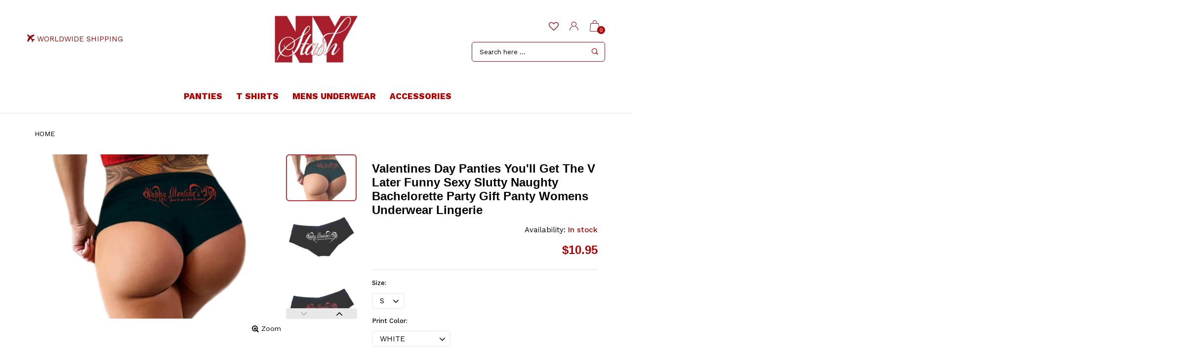

--- FILE ---
content_type: text/html; charset=utf-8
request_url: https://www.nystash.com/products/valentines-day-panties-youll-get-the-v-later-funny-sexy-slutty-naughty-bachelorette-party-gift-panty-womens-underwear-lingerie-7174
body_size: 34000
content:
<!doctype html>
<!--[if IE 9]> <html class="ie9 no-js" lang="en"  itemscope itemtype="http://schema.org/WebPage"> <![endif]-->
<!--[if (gt IE 9)|!(IE)]><!--> <html class="no-js" lang="en"  itemscope itemtype="http://schema.org/WebPage"> <!--<![endif]-->
<head>
  <!-- Basic page needs ================================================== -->
<meta charset="utf-8">
<link rel="icon" href="//www.nystash.com/cdn/shop/files/nystash_round_small.jpg?v=1613663724"  />
<!-- Banita Version 1.1.0 -->

<title> Valentines Day Panties You&#39;ll Get The V Later Funny Sexy Slutty Naught  
     &ndash; NYSTASH 
</title>

    
    <meta name="description" content="Valentines Day Panties You&#39;ll Get The V Later Funny Sexy Slutty Naughty Bachelorette Party Gift Panty Womens Underwear Lingerie Message Printed on the backside of the panties. Features: • Cotton, Spandex • Low rise • Satin trim fold over elastic waistband Size Chart: • See size chart pictured for more accurate sizing A">

<!-- Social meta ================================================== -->


  <meta property="og:type" content="product">
  <meta property="og:title" content="Valentines Day Panties You&#39;ll Get The V Later Funny Sexy Slutty Naughty Bachelorette Party Gift Panty Womens Underwear Lingerie">
  <meta property="og:url" content="https://www.nystash.com/products/valentines-day-panties-youll-get-the-v-later-funny-sexy-slutty-naughty-bachelorette-party-gift-panty-womens-underwear-lingerie-7174">
  
    <meta property="og:image" content="http://www.nystash.com/cdn/shop/products/il_fullxfull.1791644453_toi5_56bb1e0f-6f64-4448-bdef-90203660c10d_grande.jpg?v=1604540075">
    <meta property="og:image:secure_url" content="https://www.nystash.com/cdn/shop/products/il_fullxfull.1791644453_toi5_56bb1e0f-6f64-4448-bdef-90203660c10d_grande.jpg?v=1604540075">
  
    <meta property="og:image" content="http://www.nystash.com/cdn/shop/products/il_fullxfull.1744192238_gr9d_92883cd5-a9f9-4191-946d-310e3f80ecdf_grande.jpg?v=1604540075">
    <meta property="og:image:secure_url" content="https://www.nystash.com/cdn/shop/products/il_fullxfull.1744192238_gr9d_92883cd5-a9f9-4191-946d-310e3f80ecdf_grande.jpg?v=1604540075">
  
    <meta property="og:image" content="http://www.nystash.com/cdn/shop/products/il_fullxfull.1791644643_47se_163b9663-3e06-4d29-93be-742685480b3b_grande.jpg?v=1604540075">
    <meta property="og:image:secure_url" content="https://www.nystash.com/cdn/shop/products/il_fullxfull.1791644643_47se_163b9663-3e06-4d29-93be-742685480b3b_grande.jpg?v=1604540075">
  
  <meta property="og:price:amount" content="10.95">
  <meta property="og:price:currency" content="USD">
  


  <meta property="og:description" content="Valentines Day Panties You&#39;ll Get The V Later Funny Sexy Slutty Naughty Bachelorette Party Gift Panty Womens Underwear Lingerie Message Printed on the backside of the panties. Features: • Cotton, Spandex • Low rise • Satin trim fold over elastic waistband Size Chart: • See size chart pictured for more accurate sizing A">


<meta property="og:site_name" content="NYSTASH">



  <meta name="twitter:card" content="summary">




  <meta name="twitter:title" content="Valentines Day Panties You&#39;ll Get The V Later Funny Sexy Slutty Naughty Bachelorette Party Gift Panty Womens Underwear Lingerie">
  <meta name="twitter:description" content="&lt;p&gt;Valentines Day Panties You&#39;ll Get The V Later Funny Sexy Slutty Naughty Bachelorette Party Gift Panty Womens Underwear Lingerie&lt;/p&gt;
&lt;p&gt;Message Printed on the backside of the panties.&lt;/p&gt;
&lt;p&gt;Features:&lt;br&gt;
• Cotton, Spandex&lt;br&gt;
• Low rise&lt;br&gt;
• Satin trim fold over elastic waistband&lt;/p&gt;
&lt;p&gt;Size Chart:&lt;br&gt;
• See size chart pictured for more accurate sizing&lt;/p&gt;
&lt;p&gt;Available Sizes:&lt;br&gt;
• Small (S)&lt;br&gt;
• Medium (M)&lt;br&gt;
• Large (L)&lt;br&gt;
• Extra Large (XL)&lt;/p&gt;
&lt;p&gt;All images © 2005-2020 NYSTASH&lt;/p&gt;
">
  <meta name="twitter:image" content="https://www.nystash.com/cdn/shop/products/il_fullxfull.1791644453_toi5_56bb1e0f-6f64-4448-bdef-90203660c10d_large.jpg?v=1604540075">
  <meta name="twitter:image:width" content="480">
  <meta name="twitter:image:height" content="480">
  
<!-- Helpers ================================================== -->
<link rel="canonical" href="https://www.nystash.com/products/valentines-day-panties-youll-get-the-v-later-funny-sexy-slutty-naughty-bachelorette-party-gift-panty-womens-underwear-lingerie-7174">
<meta name="viewport" content="width=device-width, minimum-scale=1, maximum-scale=1">
<link href="//www.nystash.com/cdn/shop/t/4/assets/font-icomoon.css?v=3711982593422249331519402087" rel="stylesheet" type="text/css" media="all" />
<link href="//www.nystash.com/cdn/shop/t/4/assets/bootstrap.css?v=18518913803088796251519402083" rel="stylesheet" type="text/css" media="all" />
<link href="//www.nystash.com/cdn/shop/t/4/assets/slick.css?v=159475221184968723981519402095" rel="stylesheet" type="text/css" media="all" />
<link href="//www.nystash.com/cdn/shop/t/4/assets/magnific-popup.css?v=63443096081804039581519402093" rel="stylesheet" type="text/css" media="all" />
<link href="//www.nystash.com/cdn/shop/t/4/assets/darktooltip.css?v=45552637668200469231519402086" rel="stylesheet" type="text/css" media="all" />
<!-- Icon Font -->
<link href="//www.nystash.com/cdn/shop/t/4/assets/paymentfont.css?v=61689260315013005791519402094" rel="stylesheet" type="text/css" media="all" />
<link href="//www.nystash.com/cdn/shop/t/4/assets/style.css?v=94066394796300692061519402097" rel="stylesheet" type="text/css" media="all" />
<link href="//www.nystash.com/cdn/shop/t/4/assets/animate.css?v=65952693366673348661519402082" rel="stylesheet" type="text/css" media="all" />
<!-- Custom + rtl -->

<link href="//www.nystash.com/cdn/shop/t/4/assets/custom_colors.css?v=172710868897589227941521335146" rel="stylesheet" type="text/css" media="all" />
<link href="//www.nystash.com/cdn/shop/t/4/assets/custom.css?v=111603181540343972631519402086" rel="stylesheet" type="text/css" media="all" />


  
  <link href="//fonts.googleapis.com/css?family=Work+Sans" rel="stylesheet" type="text/css" media="all" />




<script src="//www.nystash.com/cdn/shop/t/4/assets/jquery.min.js?v=98113469058130162841519402092" type="text/javascript"></script>
<script src="//www.nystash.com/cdn/shop/t/4/assets/jquery.cookie.min.js?v=36065365654607405641519402090" type="text/javascript"></script>
<script type="text/javascript">
    var price_format="${{amount}} USD";
    locale = [];
    window.shopCurrency = "USD";
    window.supported_currencies = "$:USD|£:GBP|€:EUR";
    locales={
        recently_added_items:"Recently added item(s)",
        no_items_in_cart:"Your Cart is empty",
        remove:"Remove",
        edit:"Edit",
        qty:"Qty",
        apply:"Apply",
        added:"Added",
        add_to_cart:"Add to Cart",
        adding:"Adding...",
        days:"DAYS",
        hrs:"HRS",
        min:"MIN",
        sec:"SEC"
    }
</script>









  
  
  <script>window.performance && window.performance.mark && window.performance.mark('shopify.content_for_header.start');</script><meta name="google-site-verification" content="aefp2fRufUGk1ursY4kul3njlsGSnlOzzCpw36GXGBw">
<meta id="shopify-digital-wallet" name="shopify-digital-wallet" content="/25353384/digital_wallets/dialog">
<meta name="shopify-checkout-api-token" content="f39d8fe7e0994c7c54a85ea15e4463a4">
<meta id="in-context-paypal-metadata" data-shop-id="25353384" data-venmo-supported="false" data-environment="production" data-locale="en_US" data-paypal-v4="true" data-currency="USD">
<link rel="alternate" type="application/json+oembed" href="https://www.nystash.com/products/valentines-day-panties-youll-get-the-v-later-funny-sexy-slutty-naughty-bachelorette-party-gift-panty-womens-underwear-lingerie-7174.oembed">
<script async="async" src="/checkouts/internal/preloads.js?locale=en-US"></script>
<link rel="preconnect" href="https://shop.app" crossorigin="anonymous">
<script async="async" src="https://shop.app/checkouts/internal/preloads.js?locale=en-US&shop_id=25353384" crossorigin="anonymous"></script>
<script id="apple-pay-shop-capabilities" type="application/json">{"shopId":25353384,"countryCode":"US","currencyCode":"USD","merchantCapabilities":["supports3DS"],"merchantId":"gid:\/\/shopify\/Shop\/25353384","merchantName":"NYSTASH","requiredBillingContactFields":["postalAddress","email"],"requiredShippingContactFields":["postalAddress","email"],"shippingType":"shipping","supportedNetworks":["visa","masterCard","amex","discover","elo","jcb"],"total":{"type":"pending","label":"NYSTASH","amount":"1.00"},"shopifyPaymentsEnabled":true,"supportsSubscriptions":true}</script>
<script id="shopify-features" type="application/json">{"accessToken":"f39d8fe7e0994c7c54a85ea15e4463a4","betas":["rich-media-storefront-analytics"],"domain":"www.nystash.com","predictiveSearch":true,"shopId":25353384,"locale":"en"}</script>
<script>var Shopify = Shopify || {};
Shopify.shop = "nystash-trending-shirts-custom-panties-novelty-gifts.myshopify.com";
Shopify.locale = "en";
Shopify.currency = {"active":"USD","rate":"1.0"};
Shopify.country = "US";
Shopify.theme = {"name":"banita-1-1-0","id":9946890274,"schema_name":"Banita","schema_version":"1.1.0","theme_store_id":null,"role":"main"};
Shopify.theme.handle = "null";
Shopify.theme.style = {"id":null,"handle":null};
Shopify.cdnHost = "www.nystash.com/cdn";
Shopify.routes = Shopify.routes || {};
Shopify.routes.root = "/";</script>
<script type="module">!function(o){(o.Shopify=o.Shopify||{}).modules=!0}(window);</script>
<script>!function(o){function n(){var o=[];function n(){o.push(Array.prototype.slice.apply(arguments))}return n.q=o,n}var t=o.Shopify=o.Shopify||{};t.loadFeatures=n(),t.autoloadFeatures=n()}(window);</script>
<script>
  window.ShopifyPay = window.ShopifyPay || {};
  window.ShopifyPay.apiHost = "shop.app\/pay";
  window.ShopifyPay.redirectState = null;
</script>
<script id="shop-js-analytics" type="application/json">{"pageType":"product"}</script>
<script defer="defer" async type="module" src="//www.nystash.com/cdn/shopifycloud/shop-js/modules/v2/client.init-shop-cart-sync_DtuiiIyl.en.esm.js"></script>
<script defer="defer" async type="module" src="//www.nystash.com/cdn/shopifycloud/shop-js/modules/v2/chunk.common_CUHEfi5Q.esm.js"></script>
<script type="module">
  await import("//www.nystash.com/cdn/shopifycloud/shop-js/modules/v2/client.init-shop-cart-sync_DtuiiIyl.en.esm.js");
await import("//www.nystash.com/cdn/shopifycloud/shop-js/modules/v2/chunk.common_CUHEfi5Q.esm.js");

  window.Shopify.SignInWithShop?.initShopCartSync?.({"fedCMEnabled":true,"windoidEnabled":true});

</script>
<script>
  window.Shopify = window.Shopify || {};
  if (!window.Shopify.featureAssets) window.Shopify.featureAssets = {};
  window.Shopify.featureAssets['shop-js'] = {"shop-cart-sync":["modules/v2/client.shop-cart-sync_DFoTY42P.en.esm.js","modules/v2/chunk.common_CUHEfi5Q.esm.js"],"init-fed-cm":["modules/v2/client.init-fed-cm_D2UNy1i2.en.esm.js","modules/v2/chunk.common_CUHEfi5Q.esm.js"],"init-shop-email-lookup-coordinator":["modules/v2/client.init-shop-email-lookup-coordinator_BQEe2rDt.en.esm.js","modules/v2/chunk.common_CUHEfi5Q.esm.js"],"shop-cash-offers":["modules/v2/client.shop-cash-offers_3CTtReFF.en.esm.js","modules/v2/chunk.common_CUHEfi5Q.esm.js","modules/v2/chunk.modal_BewljZkx.esm.js"],"shop-button":["modules/v2/client.shop-button_C6oxCjDL.en.esm.js","modules/v2/chunk.common_CUHEfi5Q.esm.js"],"init-windoid":["modules/v2/client.init-windoid_5pix8xhK.en.esm.js","modules/v2/chunk.common_CUHEfi5Q.esm.js"],"avatar":["modules/v2/client.avatar_BTnouDA3.en.esm.js"],"init-shop-cart-sync":["modules/v2/client.init-shop-cart-sync_DtuiiIyl.en.esm.js","modules/v2/chunk.common_CUHEfi5Q.esm.js"],"shop-toast-manager":["modules/v2/client.shop-toast-manager_BYv_8cH1.en.esm.js","modules/v2/chunk.common_CUHEfi5Q.esm.js"],"pay-button":["modules/v2/client.pay-button_FnF9EIkY.en.esm.js","modules/v2/chunk.common_CUHEfi5Q.esm.js"],"shop-login-button":["modules/v2/client.shop-login-button_CH1KUpOf.en.esm.js","modules/v2/chunk.common_CUHEfi5Q.esm.js","modules/v2/chunk.modal_BewljZkx.esm.js"],"init-customer-accounts-sign-up":["modules/v2/client.init-customer-accounts-sign-up_aj7QGgYS.en.esm.js","modules/v2/client.shop-login-button_CH1KUpOf.en.esm.js","modules/v2/chunk.common_CUHEfi5Q.esm.js","modules/v2/chunk.modal_BewljZkx.esm.js"],"init-shop-for-new-customer-accounts":["modules/v2/client.init-shop-for-new-customer-accounts_NbnYRf_7.en.esm.js","modules/v2/client.shop-login-button_CH1KUpOf.en.esm.js","modules/v2/chunk.common_CUHEfi5Q.esm.js","modules/v2/chunk.modal_BewljZkx.esm.js"],"init-customer-accounts":["modules/v2/client.init-customer-accounts_ppedhqCH.en.esm.js","modules/v2/client.shop-login-button_CH1KUpOf.en.esm.js","modules/v2/chunk.common_CUHEfi5Q.esm.js","modules/v2/chunk.modal_BewljZkx.esm.js"],"shop-follow-button":["modules/v2/client.shop-follow-button_CMIBBa6u.en.esm.js","modules/v2/chunk.common_CUHEfi5Q.esm.js","modules/v2/chunk.modal_BewljZkx.esm.js"],"lead-capture":["modules/v2/client.lead-capture_But0hIyf.en.esm.js","modules/v2/chunk.common_CUHEfi5Q.esm.js","modules/v2/chunk.modal_BewljZkx.esm.js"],"checkout-modal":["modules/v2/client.checkout-modal_BBxc70dQ.en.esm.js","modules/v2/chunk.common_CUHEfi5Q.esm.js","modules/v2/chunk.modal_BewljZkx.esm.js"],"shop-login":["modules/v2/client.shop-login_hM3Q17Kl.en.esm.js","modules/v2/chunk.common_CUHEfi5Q.esm.js","modules/v2/chunk.modal_BewljZkx.esm.js"],"payment-terms":["modules/v2/client.payment-terms_CAtGlQYS.en.esm.js","modules/v2/chunk.common_CUHEfi5Q.esm.js","modules/v2/chunk.modal_BewljZkx.esm.js"]};
</script>
<script>(function() {
  var isLoaded = false;
  function asyncLoad() {
    if (isLoaded) return;
    isLoaded = true;
    var urls = ["https:\/\/app.identixweb.com\/url-short-link-generator\/assets\/js\/url-short-link.js?shop=nystash-trending-shirts-custom-panties-novelty-gifts.myshopify.com"];
    for (var i = 0; i < urls.length; i++) {
      var s = document.createElement('script');
      s.type = 'text/javascript';
      s.async = true;
      s.src = urls[i];
      var x = document.getElementsByTagName('script')[0];
      x.parentNode.insertBefore(s, x);
    }
  };
  if(window.attachEvent) {
    window.attachEvent('onload', asyncLoad);
  } else {
    window.addEventListener('load', asyncLoad, false);
  }
})();</script>
<script id="__st">var __st={"a":25353384,"offset":-18000,"reqid":"153b327f-de7a-40bc-8082-e639a7202653-1766753773","pageurl":"www.nystash.com\/products\/valentines-day-panties-youll-get-the-v-later-funny-sexy-slutty-naughty-bachelorette-party-gift-panty-womens-underwear-lingerie-7174","u":"c4eb4a04202f","p":"product","rtyp":"product","rid":1678808383522};</script>
<script>window.ShopifyPaypalV4VisibilityTracking = true;</script>
<script id="captcha-bootstrap">!function(){'use strict';const t='contact',e='account',n='new_comment',o=[[t,t],['blogs',n],['comments',n],[t,'customer']],c=[[e,'customer_login'],[e,'guest_login'],[e,'recover_customer_password'],[e,'create_customer']],r=t=>t.map((([t,e])=>`form[action*='/${t}']:not([data-nocaptcha='true']) input[name='form_type'][value='${e}']`)).join(','),a=t=>()=>t?[...document.querySelectorAll(t)].map((t=>t.form)):[];function s(){const t=[...o],e=r(t);return a(e)}const i='password',u='form_key',d=['recaptcha-v3-token','g-recaptcha-response','h-captcha-response',i],f=()=>{try{return window.sessionStorage}catch{return}},m='__shopify_v',_=t=>t.elements[u];function p(t,e,n=!1){try{const o=window.sessionStorage,c=JSON.parse(o.getItem(e)),{data:r}=function(t){const{data:e,action:n}=t;return t[m]||n?{data:e,action:n}:{data:t,action:n}}(c);for(const[e,n]of Object.entries(r))t.elements[e]&&(t.elements[e].value=n);n&&o.removeItem(e)}catch(o){console.error('form repopulation failed',{error:o})}}const l='form_type',E='cptcha';function T(t){t.dataset[E]=!0}const w=window,h=w.document,L='Shopify',v='ce_forms',y='captcha';let A=!1;((t,e)=>{const n=(g='f06e6c50-85a8-45c8-87d0-21a2b65856fe',I='https://cdn.shopify.com/shopifycloud/storefront-forms-hcaptcha/ce_storefront_forms_captcha_hcaptcha.v1.5.2.iife.js',D={infoText:'Protected by hCaptcha',privacyText:'Privacy',termsText:'Terms'},(t,e,n)=>{const o=w[L][v],c=o.bindForm;if(c)return c(t,g,e,D).then(n);var r;o.q.push([[t,g,e,D],n]),r=I,A||(h.body.append(Object.assign(h.createElement('script'),{id:'captcha-provider',async:!0,src:r})),A=!0)});var g,I,D;w[L]=w[L]||{},w[L][v]=w[L][v]||{},w[L][v].q=[],w[L][y]=w[L][y]||{},w[L][y].protect=function(t,e){n(t,void 0,e),T(t)},Object.freeze(w[L][y]),function(t,e,n,w,h,L){const[v,y,A,g]=function(t,e,n){const i=e?o:[],u=t?c:[],d=[...i,...u],f=r(d),m=r(i),_=r(d.filter((([t,e])=>n.includes(e))));return[a(f),a(m),a(_),s()]}(w,h,L),I=t=>{const e=t.target;return e instanceof HTMLFormElement?e:e&&e.form},D=t=>v().includes(t);t.addEventListener('submit',(t=>{const e=I(t);if(!e)return;const n=D(e)&&!e.dataset.hcaptchaBound&&!e.dataset.recaptchaBound,o=_(e),c=g().includes(e)&&(!o||!o.value);(n||c)&&t.preventDefault(),c&&!n&&(function(t){try{if(!f())return;!function(t){const e=f();if(!e)return;const n=_(t);if(!n)return;const o=n.value;o&&e.removeItem(o)}(t);const e=Array.from(Array(32),(()=>Math.random().toString(36)[2])).join('');!function(t,e){_(t)||t.append(Object.assign(document.createElement('input'),{type:'hidden',name:u})),t.elements[u].value=e}(t,e),function(t,e){const n=f();if(!n)return;const o=[...t.querySelectorAll(`input[type='${i}']`)].map((({name:t})=>t)),c=[...d,...o],r={};for(const[a,s]of new FormData(t).entries())c.includes(a)||(r[a]=s);n.setItem(e,JSON.stringify({[m]:1,action:t.action,data:r}))}(t,e)}catch(e){console.error('failed to persist form',e)}}(e),e.submit())}));const S=(t,e)=>{t&&!t.dataset[E]&&(n(t,e.some((e=>e===t))),T(t))};for(const o of['focusin','change'])t.addEventListener(o,(t=>{const e=I(t);D(e)&&S(e,y())}));const B=e.get('form_key'),M=e.get(l),P=B&&M;t.addEventListener('DOMContentLoaded',(()=>{const t=y();if(P)for(const e of t)e.elements[l].value===M&&p(e,B);[...new Set([...A(),...v().filter((t=>'true'===t.dataset.shopifyCaptcha))])].forEach((e=>S(e,t)))}))}(h,new URLSearchParams(w.location.search),n,t,e,['guest_login'])})(!0,!0)}();</script>
<script integrity="sha256-4kQ18oKyAcykRKYeNunJcIwy7WH5gtpwJnB7kiuLZ1E=" data-source-attribution="shopify.loadfeatures" defer="defer" src="//www.nystash.com/cdn/shopifycloud/storefront/assets/storefront/load_feature-a0a9edcb.js" crossorigin="anonymous"></script>
<script crossorigin="anonymous" defer="defer" src="//www.nystash.com/cdn/shopifycloud/storefront/assets/shopify_pay/storefront-65b4c6d7.js?v=20250812"></script>
<script data-source-attribution="shopify.dynamic_checkout.dynamic.init">var Shopify=Shopify||{};Shopify.PaymentButton=Shopify.PaymentButton||{isStorefrontPortableWallets:!0,init:function(){window.Shopify.PaymentButton.init=function(){};var t=document.createElement("script");t.src="https://www.nystash.com/cdn/shopifycloud/portable-wallets/latest/portable-wallets.en.js",t.type="module",document.head.appendChild(t)}};
</script>
<script data-source-attribution="shopify.dynamic_checkout.buyer_consent">
  function portableWalletsHideBuyerConsent(e){var t=document.getElementById("shopify-buyer-consent"),n=document.getElementById("shopify-subscription-policy-button");t&&n&&(t.classList.add("hidden"),t.setAttribute("aria-hidden","true"),n.removeEventListener("click",e))}function portableWalletsShowBuyerConsent(e){var t=document.getElementById("shopify-buyer-consent"),n=document.getElementById("shopify-subscription-policy-button");t&&n&&(t.classList.remove("hidden"),t.removeAttribute("aria-hidden"),n.addEventListener("click",e))}window.Shopify?.PaymentButton&&(window.Shopify.PaymentButton.hideBuyerConsent=portableWalletsHideBuyerConsent,window.Shopify.PaymentButton.showBuyerConsent=portableWalletsShowBuyerConsent);
</script>
<script data-source-attribution="shopify.dynamic_checkout.cart.bootstrap">document.addEventListener("DOMContentLoaded",(function(){function t(){return document.querySelector("shopify-accelerated-checkout-cart, shopify-accelerated-checkout")}if(t())Shopify.PaymentButton.init();else{new MutationObserver((function(e,n){t()&&(Shopify.PaymentButton.init(),n.disconnect())})).observe(document.body,{childList:!0,subtree:!0})}}));
</script>
<link id="shopify-accelerated-checkout-styles" rel="stylesheet" media="screen" href="https://www.nystash.com/cdn/shopifycloud/portable-wallets/latest/accelerated-checkout-backwards-compat.css" crossorigin="anonymous">
<style id="shopify-accelerated-checkout-cart">
        #shopify-buyer-consent {
  margin-top: 1em;
  display: inline-block;
  width: 100%;
}

#shopify-buyer-consent.hidden {
  display: none;
}

#shopify-subscription-policy-button {
  background: none;
  border: none;
  padding: 0;
  text-decoration: underline;
  font-size: inherit;
  cursor: pointer;
}

#shopify-subscription-policy-button::before {
  box-shadow: none;
}

      </style>

<script>window.performance && window.performance.mark && window.performance.mark('shopify.content_for_header.end');</script>
  <meta name="google-site-verification" content="aefp2fRufUGk1ursY4kul3njlsGSnlOzzCpw36GXGBw" />
  <meta name="p:domain_verify" content="876f4e351ff785f3bccbe842ece4be77"/>
<!-- BeginWishyAddon --><script>  Shopify.wishy_btn_settings = {"button_setting":"","btn_append":"before","btn_display":"block","btn_width":"auto","btn_margin_top":5,"btn_margin_left":5,"btn_margin_right":5,"btn_margin_bottom":5,"btn_margin_unit":"px","btn_placer_element":null,"btn_background_color":"#ffffff","btn_border_color":"#b9b9b9","btn_border_width":1,"btn_text":"♡ Add to wishlist","btn_color":"#1b1b1b","remove_btn_background_color":"#5c6ac4","remove_btn_border_color":"#3f4eae","remove_btn_border_width":1,"remove_btn_color":"#ffffff","new_theme_published_at":null,"installed":true,"heart_icon_margin_right":15,"heart_icon_margin_bottom":15,"heart_icon_location":"bottom-right","heart_icon_margin_top":15,"heart_icon_margin_left":15,"setting_force_login":false,"heart_icon_url_match":"","heart_icon_enabled":true,"reviewed_at":null,"review_email_1_sent_at":null,"shop_params":{},"status":null,"spf_record":null,"floating_favorites_enabled":false,"floating_favorites_location":"right","floating_favorites_margin_top":50,"floating_favorites_url_match":"","floating_favorites_background_color":"#ffffff","floating_favorites_border_color":"#b9b9b9","floating_favorites_border_width":1,"floating_favorites_text":"♥ Favorites","floating_favorites_color":"#1b1b1b","heart_icon_type":"default","heart_icon_typedefault_background_color":"#ff8989","heart_icon_typedefault_border_color":"#ff9c9c","heart_icon_typedefault_border_width":2,"heart_icon_typedefault_icon_color":"#ffffff","heart_icon_show_count":true,"heart_icon_typecustom_image_url":"https://cc-swim.herokuapp.com/wishlist.png","btn_text_size":"16.0"};  Shopify.cc_swim_button_css_json = "";    Shopify.customer_email = "" ;  </script><!-- EndWishyAddon -->
<!-- BEGIN app block: shopify://apps/buddha-mega-menu-navigation/blocks/megamenu/dbb4ce56-bf86-4830-9b3d-16efbef51c6f -->
<script>
        var productImageAndPrice = [],
            collectionImages = [],
            articleImages = [],
            mmLivIcons = false,
            mmFlipClock = false,
            mmFixesUseJquery = false,
            mmNumMMI = 2,
            mmSchemaTranslation = {},
            mmMenuStrings =  [] ,
            mmShopLocale = "en",
            mmShopLocaleCollectionsRoute = "/collections",
            mmSchemaDesignJSON = [{"action":"design","setting":"font_family","value":"Default"},{"action":"design","setting":"tree_sub_direction","value":"set_tree_auto"},{"action":"design","setting":"button_background_hover_color","value":"#0d8781"},{"action":"design","setting":"link_hover_color","value":"#0da19a"},{"action":"design","setting":"button_background_color","value":"#0da19a"},{"action":"design","setting":"link_color","value":"#4e4e4e"},{"action":"design","setting":"background_hover_color","value":"#f9f9f9"},{"action":"design","setting":"background_color","value":"#ffffff"},{"action":"design","setting":"button_text_hover_color","value":"#ffffff"},{"action":"design","setting":"button_text_color","value":"#ffffff"},{"action":"design","setting":"font_size","value":"13px"},{"action":"design","setting":"text_color","value":"#222222"},{"action":"design","setting":"vertical_text_color","value":"#4e4e4e"},{"action":"design","setting":"vertical_link_color","value":"#4e4e4e"},{"action":"design","setting":"vertical_link_hover_color","value":"#0da19a"},{"action":"design","setting":"vertical_font_size","value":"13px"}],
            mmDomChangeSkipUl = "",
            buddhaMegaMenuShop = "nystash-trending-shirts-custom-panties-novelty-gifts.myshopify.com",
            mmWireframeCompression = "0",
            mmExtensionAssetUrl = "https://cdn.shopify.com/extensions/019abe06-4a3f-7763-88da-170e1b54169b/mega-menu-151/assets/";var bestSellersHTML = '';var newestProductsHTML = '';/* get link lists api */
        var linkLists={"main-menu" : {"title":"Main menu", "items":["/collections/panties","/collections/t-shirts","/collections/mens-boxer-briefs","/collections/accessories",]},"footer" : {"title":"Help Menu", "items":["/search","/pages/refund-policy","/pages/terms-of-service","/pages/contact-us",]},"customer-account-main-menu" : {"title":"Customer account main menu", "items":["/","https://shopify.com/25353384/account/orders?locale=en&amp;region_country=US",]},};/*ENDPARSE*/

        

        /* set product prices *//* get the collection images *//* get the article images *//* customer fixes */
        var mmThemeFixesBeforeInit = function(){ /* generic mobile menu toggle translate effect */ document.addEventListener("toggleSubmenu", function (e) { var pc = document.querySelector("#PageContainer"); var mm = document.querySelector("#MobileNav"); if (pc && mm && typeof e.mmMobileHeight != "undefined"){ var pcStyle = pc.getAttribute("style"); if (pcStyle && pcStyle.indexOf("translate3d") != -1) { pc.style.transform = "translate3d(0px, "+ e.mmMobileHeight +"px, 0px)"; } } }); mmAddStyle(" .header__icons {z-index: 1003;} "); if (document.querySelectorAll(".sf-menu-links,ul.sf-nav").length == 2) { customMenuUls=".sf-menu-links,ul.sf-nav"; mmHorizontalMenus="ul.sf-nav"; mmVerticalMenus=".sf-menu-links"; mmAddStyle("@media screen and (min-width:1280px) { .sf-header__desktop {display: block !important;} }"); } window.mmLoadFunction = function(){ setTimeout(function(){ var m = document.querySelector("#megamenu_level__1"); if (m && m.matches(".vertical-mega-menu")) reinitMenus("#megamenu_level__1"); },100); }; if (document.readyState !== "loading") { mmLoadFunction(); } else { document.removeEventListener("DOMContentLoaded", mmLoadFunction); document.addEventListener("DOMContentLoaded", mmLoadFunction); } }; var mmThemeFixesBefore = function(){ window.buddhaFilterLiElements = function(liElements){ var elements = []; for (var i=0; i<liElements.length; i++) { if (liElements[i].querySelector("[href=\"/cart\"]") == null) { elements.push(liElements[i]); } } return elements; }; if (tempMenuObject.u.matches("#mobile_menu, #velaMegamenu .nav, #SiteNav, #siteNav")) { tempMenuObject.forceMenu = true; tempMenuObject.skipCheck = true; tempMenuObject.liItems = buddhaFilterLiElements(mmNot(tempMenuObject.u.children, ".search_container,.site-nav__item_cart")); } else if (tempMenuObject.u.matches(".main_nav .nav .menu")) { var numMenusApplied = 0, numMenusAppliedSticky = 0; mmForEach(document, ".main_nav .nav .menu", function(el){ if (el.closest(".sticky_nav") == null) { if (el.querySelector(".buddha-menu-item")) { numMenusApplied++; } } else { if (el.querySelector(".buddha-menu-item")) { numMenusAppliedSticky++; } } }); if (((tempMenuObject.u.closest(".sticky_nav")) && (numMenusAppliedSticky < 1)) || ((tempMenuObject.u.closest(".sticky_nav")) && (numMenusApplied < 1))) { tempMenuObject.forceMenu = true; tempMenuObject.skipCheck = true; tempMenuObject.liItems = buddhaFilterLiElements(mmNot(tempMenuObject.u.children, ".search_container,.site-nav__item_cart")); } } else if (tempMenuObject.u.matches("#mobile-menu:not(.mm-menu)") && tempMenuObject.u.querySelector(".hamburger,.shifter-handle") == null) { tempMenuObject.forceMenu = true; tempMenuObject.skipCheck = true; tempMenuObject.liItems = buddhaFilterLiElements(tempMenuObject.u.children); } else if (tempMenuObject.u.matches("#accessibleNav") && tempMenuObject.u.closest("#topnav2") == null) { tempMenuObject.forceMenu = true; tempMenuObject.skipCheck = true; tempMenuObject.liItems = buddhaFilterLiElements(mmNot(tempMenuObject.u.children, ".customer-navlink")); } else if (tempMenuObject.u.matches("#megamenu_level__1")) { tempMenuObject.forceMenu = true; tempMenuObject.skipCheck = true; tempMenuObject.liClasses = "level_1__item"; tempMenuObject.aClasses = "level_1__link"; tempMenuObject.liItems = buddhaFilterLiElements(tempMenuObject.u.children); } else if (tempMenuObject.u.matches(".mobile-nav__items")) { tempMenuObject.forceMenu = true; tempMenuObject.skipCheck = true; tempMenuObject.liClasses = "mobile-nav__item"; tempMenuObject.aClasses = "mobile-nav__link"; tempMenuObject.liItems = buddhaFilterLiElements(tempMenuObject.u.children); } else if (tempMenuObject.u.matches("#NavDrawer > .mobile-nav") && document.querySelector(".mobile-nav>.buddha-menu-item") == null ) { tempMenuObject.forceMenu = true; tempMenuObject.skipCheck = true; tempMenuObject.liClasses = "mobile-nav__item"; tempMenuObject.aClasses = "mobile-nav__link"; tempMenuObject.liItems = buddhaFilterLiElements(mmNot(tempMenuObject.u.children, ".mobile-nav__search")); } else if (tempMenuObject.u.matches(".mobile-nav-wrapper > .mobile-nav")) { tempMenuObject.forceMenu = true; tempMenuObject.skipCheck = true; tempMenuObject.liClasses = "mobile-nav__item border-bottom"; tempMenuObject.aClasses = "mobile-nav__link"; tempMenuObject.liItems = buddhaFilterLiElements(mmNot(tempMenuObject.u.children, ".mobile-nav__search")); } else if (tempMenuObject.u.matches("#nav .mm-panel .mm-listview")) { tempMenuObject.forceMenu = true; tempMenuObject.skipCheck = true; tempMenuObject.liItems = buddhaFilterLiElements(tempMenuObject.u.children); var firstMmPanel = true; mmForEach(document, "#nav>.mm-panels>.mm-panel", function(el){ if (firstMmPanel) { firstMmPanel = false; el.classList.remove("mm-hidden"); el.classList.remove("mm-subopened"); } else { el.parentElement.removeChild(el); } }); } else if (tempMenuObject.u.matches(".SidebarMenu__Nav--primary")) { tempMenuObject.forceMenu = true; tempMenuObject.skipCheck = true; tempMenuObject.liClasses = "Collapsible"; tempMenuObject.aClasses = "Collapsible__Button Heading u-h6"; tempMenuObject.liItems = buddhaFilterLiElements(tempMenuObject.u.children); } else if (tempMenuObject.u.matches(".mm_menus_ul")) { tempMenuObject.forceMenu = true; tempMenuObject.skipCheck = true; tempMenuObject.liClasses = "ets_menu_item"; tempMenuObject.aClasses = "mm-nowrap"; tempMenuObject.liItems = buddhaFilterLiElements(tempMenuObject.u.children); mmAddStyle(" .horizontal-mega-menu > .buddha-menu-item > a {white-space: nowrap;} ", "mmThemeCStyle"); } else if (tempMenuObject.u.matches("#accordion")) { tempMenuObject.forceMenu = true; tempMenuObject.skipCheck = true; tempMenuObject.liClasses = ""; tempMenuObject.aClasses = ""; tempMenuObject.liItems = tempMenuObject.u.children; } else if (tempMenuObject.u.matches(".mobile-menu__panel:first-child .mobile-menu__nav")) { tempMenuObject.forceMenu = true; tempMenuObject.skipCheck=true; tempMenuObject.liClasses = "mobile-menu__nav-item"; tempMenuObject.aClasses = "mobile-menu__nav-link"; tempMenuObject.liItems = tempMenuObject.u.children; } else if (tempMenuObject.u.matches("#nt_menu_id")) { tempMenuObject.forceMenu = true; tempMenuObject.skipCheck=true; tempMenuObject.liClasses = "menu-item type_simple"; tempMenuObject.aClasses = "lh__1 flex al_center pr"; tempMenuObject.liItems = tempMenuObject.u.children; } else if (tempMenuObject.u.matches("#menu_mb_cat")) { tempMenuObject.forceMenu = true; tempMenuObject.skipCheck=true; tempMenuObject.liClasses = "menu-item type_simple"; tempMenuObject.aClasses = ""; tempMenuObject.liItems = tempMenuObject.u.children; } else if (tempMenuObject.u.matches("#menu_mb_ul")) { tempMenuObject.forceMenu = true; tempMenuObject.skipCheck=true; tempMenuObject.liClasses = "menu-item only_icon_false"; tempMenuObject.aClasses = ""; tempMenuObject.liItems = mmNot(tempMenuObject.u.children, "#customer_login_link,#customer_register_link,#item_mb_help", true); mmAddStyle(" #menu_mb_ul.vertical-mega-menu li.buddha-menu-item>a {display: flex !important;} #menu_mb_ul.vertical-mega-menu li.buddha-menu-item>a>.mm-title {padding: 0 !important;} ", "mmThemeStyle"); } else if (tempMenuObject.u.matches(".header__inline-menu > .list-menu")) { tempMenuObject.forceMenu = true; tempMenuObject.skipCheck=true; tempMenuObject.liClasses = ""; tempMenuObject.aClasses = "header__menu-item list-menu__item link focus-inset"; tempMenuObject.liItems = tempMenuObject.u.children; } else if (tempMenuObject.u.matches(".menu-drawer__navigation>.list-menu")) { tempMenuObject.forceMenu = true; tempMenuObject.skipCheck=true; tempMenuObject.liClasses = ""; tempMenuObject.aClasses = "menu-drawer__menu-item list-menu__item link link--text focus-inset"; tempMenuObject.liItems = tempMenuObject.u.children; } else if (tempMenuObject.u.matches(".header__menu-items")) { tempMenuObject.forceMenu = true; tempMenuObject.skipCheck = true; tempMenuObject.liClasses = "navbar-item header__item has-mega-menu"; tempMenuObject.aClasses = "navbar-link header__link"; tempMenuObject.liItems = tempMenuObject.u.children; mmAddStyle(" .horizontal-mega-menu .buddha-menu-item>a:after{content: none;} ", "mmThemeStyle"); } else if (tempMenuObject.u.matches(".header__navigation")) { tempMenuObject.forceMenu = true; tempMenuObject.skipCheck = true; tempMenuObject.liClasses = "header__nav-item"; tempMenuObject.aClasses = ""; tempMenuObject.liItems = tempMenuObject.u.children; } else if (tempMenuObject.u.matches(".slide-nav")) { mmVerticalMenus=".slide-nav"; tempMenuObject.forceMenu = true; tempMenuObject.skipCheck = true; tempMenuObject.liClasses = "slide-nav__item"; tempMenuObject.aClasses = "slide-nav__link"; tempMenuObject.liItems = tempMenuObject.u.children; } else if (tempMenuObject.u.matches(".header__links-list")) { tempMenuObject.forceMenu = true; tempMenuObject.skipCheck = true; tempMenuObject.liClasses = ""; tempMenuObject.aClasses = ""; tempMenuObject.liItems = tempMenuObject.u.children; mmAddStyle(".header__left,.header__links {overflow: visible !important; }"); } else if (tempMenuObject.u.matches("#menu-main-navigation,#menu-mobile-nav,#t4s-menu-drawer")) { tempMenuObject.forceMenu = true; tempMenuObject.skipCheck=true; tempMenuObject.liClasses = ""; tempMenuObject.aClasses = ""; tempMenuObject.liItems = tempMenuObject.u.children; } else if (tempMenuObject.u.matches(".nav-desktop:first-child > .nav-desktop__tier-1")) { tempMenuObject.forceMenu = true; tempMenuObject.skipCheck=true; tempMenuObject.liClasses = "nav-desktop__tier-1-item"; tempMenuObject.aClasses = "nav-desktop__tier-1-link"; tempMenuObject.liItems = tempMenuObject.u.children; } else if (tempMenuObject.u.matches(".mobile-nav") && tempMenuObject.u.querySelector(".appear-animation.appear-delay-2") != null) { tempMenuObject.forceMenu = true; tempMenuObject.skipCheck=true; tempMenuObject.liClasses = "mobile-nav__item appear-animation appear-delay-3"; tempMenuObject.aClasses = "mobile-nav__link"; tempMenuObject.liItems = mmNot(tempMenuObject.u.children, "a[href*=account],.mobile-nav__spacer", true); } else if (tempMenuObject.u.matches("nav > .list-menu")) { tempMenuObject.forceMenu = true; tempMenuObject.liClasses = ""; tempMenuObject.aClasses = "header__menu-item list-menu__item link link--text focus-inset"; tempMenuObject.liItems = tempMenuObject.u.children; } else if (tempMenuObject.u.matches(".site-navigation>.navmenu")) { tempMenuObject.forceMenu = true; tempMenuObject.skipCheck=true; tempMenuObject.liClasses = "navmenu-item navmenu-basic__item"; tempMenuObject.aClasses = "navmenu-link navmenu-link-depth-1"; tempMenuObject.liItems = tempMenuObject.u.children; } else if (tempMenuObject.u.matches("nav>.js-accordion-mobile-nav")) { tempMenuObject.skipCheck = true; tempMenuObject.forceMenu = true; tempMenuObject.liClasses = "js-accordion-header c-accordion__header"; tempMenuObject.aClasses = "js-accordion-link c-accordion__link"; tempMenuObject.liItems = mmNot(tempMenuObject.u.children, ".mobile-menu__item"); } else if (tempMenuObject.u.matches(".sf-menu-links")) { tempMenuObject.forceMenu = true; tempMenuObject.skipCheck = true; tempMenuObject.liClasses = "list-none"; tempMenuObject.aClasses = "block px-4 py-3"; tempMenuObject.liItems = tempMenuObject.u.children; } else if (tempMenuObject.u.matches(".sf-nav")) { tempMenuObject.forceMenu = true; tempMenuObject.skipCheck = true; tempMenuObject.liClasses = "sf-menu-item list-none sf-menu-item--no-mega sf-menu-item-parent"; tempMenuObject.aClasses = "block px-4 py-5 flex items-center sf__parent-item"; tempMenuObject.liItems = tempMenuObject.u.children; } else if (tempMenuObject.u.matches(".main-nav:not(.topnav)") && tempMenuObject.u.children.length>2) { tempMenuObject.forceMenu = true; tempMenuObject.skipCheck = true; tempMenuObject.liClasses = "main-nav__tier-1-item"; tempMenuObject.aClasses = "main-nav__tier-1-link"; tempMenuObject.liItems = tempMenuObject.u.children; } else if (tempMenuObject.u.matches(".mobile-nav") && tempMenuObject.u.querySelector(".mobile-nav__item") != null && document.querySelector(".mobile-nav .buddha-menu-item")==null) { tempMenuObject.forceMenu = true; tempMenuObject.skipCheck = true; tempMenuObject.liClasses = "mobile-nav__item"; tempMenuObject.aClasses = "mobile-nav__link"; tempMenuObject.liItems = tempMenuObject.u.children; } else if (tempMenuObject.u.matches("#t4s-nav-ul")) { tempMenuObject.forceMenu = true; tempMenuObject.liClasses = "t4s-type__mega menu-width__cus t4s-menu-item has--children menu-has__offsets"; tempMenuObject.aClasses = "t4s-lh-1 t4s-d-flex t4s-align-items-center t4s-pr"; tempMenuObject.liItems = tempMenuObject.u.children; } else if (tempMenuObject.u.matches("#menu-mb__ul")) { tempMenuObject.forceMenu = true; tempMenuObject.liClasses = "t4s-menu-item t4s-item-level-0"; tempMenuObject.aClasses = ""; tempMenuObject.liItems = mmNot(tempMenuObject.u.children, "#item_mb_wis,#item_mb_sea,#item_mb_acc,#item_mb_help"); } /* try to find li and a classes for requested menu if they are not set */ if (tempMenuObject.skipCheck == true) { var _links=[]; var keys = Object.keys(linkLists); for (var i=0; i<keys.length; i++) { if (selectedMenu == keys[i]) { _links = linkLists[keys[i]].items; break; } } mmForEachChild(tempMenuObject.u, "LI", function(li){ var href = null; var a = li.querySelector("a"); if (a) href = a.getAttribute("href"); if (href == null || (href != null && (href.substr(0,1) == "#" || href==""))){ var a2 = li.querySelector((!!document.documentMode) ? "* + a" : "a:nth-child(2)"); if (a2) { href = a2.getAttribute("href"); a = a2; } } if (href == null || (href != null && (href.substr(0,1) == "#" || href==""))) { var a2 = li.querySelector("a>a"); if (a2) { href = a2.getAttribute("href"); a = a2; } } /* stil no matching href, search all children a for a matching href */ if (href == null || (href != null && (href.substr(0,1) == "#" || href==""))) { var a2 = li.querySelectorAll("a[href]"); for (var i=0; i<a2.length; i++) { var href2 = a2[i].getAttribute("href"); if (_links[tempMenuObject.elementFits] != undefined && href2 == _links[tempMenuObject.elementFits]) { href = href2; a = a2[i]; break; } } } if (_links[tempMenuObject.elementFits] != undefined && href == _links[tempMenuObject.elementFits]) { if (tempMenuObject.liClasses == undefined) { tempMenuObject.liClasses = ""; } tempMenuObject.liClasses = concatClasses(li.getAttribute("class"), tempMenuObject.liClasses); if (tempMenuObject.aClasses == undefined) { tempMenuObject.aClasses = ""; } if (a) tempMenuObject.aClasses = concatClasses(a.getAttribute("class"), tempMenuObject.aClasses); tempMenuObject.elementFits++; } else if (tempMenuObject.elementFits > 0 && tempMenuObject.elementFits != _links.length) { tempMenuObject.elementFits = 0; if (href == _links[0]) { tempMenuObject.elementFits = 1; } } }); } }; 
        

        var mmWireframe = {"html" : "<li class=\"buddha-menu-item\"  ><a data-href=\"/collections/womens\" href=\"/collections/womens\" aria-label=\"WOMEN'S\" data-no-instant=\"\" onclick=\"mmGoToPage(this, event); return false;\"  ><i class=\"mm-icon static fa fa-chevron-down\" aria-hidden=\"true\"></i><span class=\"mm-title\">WOMEN'S</span><i class=\"mm-arrow mm-angle-down\" aria-hidden=\"true\"></i><span class=\"toggle-menu-btn\" style=\"display:none;\" title=\"Toggle menu\" onclick=\"return toggleSubmenu(this)\"><span class=\"mm-arrow-icon\"><span class=\"bar-one\"></span><span class=\"bar-two\"></span></span></span></a><ul class=\"mm-submenu tree  small mm-last-level\"><li data-href=\"/\" href=\"/\" aria-label=\"INTIMATES\" data-no-instant=\"\" onclick=\"mmGoToPage(this, event); return false;\"  ><a data-href=\"/\" href=\"/\" aria-label=\"INTIMATES\" data-no-instant=\"\" onclick=\"mmGoToPage(this, event); return false;\"  ><span class=\"mm-title\">INTIMATES</span></a></li><li data-href=\"/\" href=\"/\" aria-label=\"TEES\" data-no-instant=\"\" onclick=\"mmGoToPage(this, event); return false;\"  ><a data-href=\"/\" href=\"/\" aria-label=\"TEES\" data-no-instant=\"\" onclick=\"mmGoToPage(this, event); return false;\"  ><span class=\"mm-title\">TEES</span></a></li></ul></li><li class=\"buddha-menu-item\"  ><a data-href=\"/collections/mens\" href=\"/collections/mens\" aria-label=\"MEN'S\" data-no-instant=\"\" onclick=\"mmGoToPage(this, event); return false;\"  ><i class=\"mm-icon static fa fa-chevron-down\" aria-hidden=\"true\"></i><span class=\"mm-title\">MEN'S</span></a></li>" };

        function mmLoadJS(file, async = true) {
            let script = document.createElement("script");
            script.setAttribute("src", file);
            script.setAttribute("data-no-instant", "");
            script.setAttribute("type", "text/javascript");
            script.setAttribute("async", async);
            document.head.appendChild(script);
        }
        function mmLoadCSS(file) {  
            var style = document.createElement('link');
            style.href = file;
            style.type = 'text/css';
            style.rel = 'stylesheet';
            document.head.append(style); 
        }
              
        var mmDisableWhenResIsLowerThan = '';
        var mmLoadResources = (mmDisableWhenResIsLowerThan == '' || mmDisableWhenResIsLowerThan == 0 || (mmDisableWhenResIsLowerThan > 0 && window.innerWidth>=mmDisableWhenResIsLowerThan));
        if (mmLoadResources) {
            /* load resources via js injection */
            mmLoadJS("https://cdn.shopify.com/extensions/019abe06-4a3f-7763-88da-170e1b54169b/mega-menu-151/assets/buddha-megamenu.js");
            
            mmLoadCSS("https://cdn.shopify.com/extensions/019abe06-4a3f-7763-88da-170e1b54169b/mega-menu-151/assets/buddha-megamenu2.css");}
    </script><!-- HIDE ORIGINAL MENU --><style id="mmHideOriginalMenuStyle"> #AccessibleNav, #SiteNav, .top_menu>ul, .site-nav, #siteNav, #nt_menu_id, .site-navigation>.navmenu,.sf-nav {visibility: hidden !important;} </style>
        <script>
            setTimeout(function(){
                var mmHideStyle  = document.querySelector("#mmHideOriginalMenuStyle");
                if (mmHideStyle) mmHideStyle.parentNode.removeChild(mmHideStyle);
            },10000);
        </script>
<!-- END app block --><link href="https://monorail-edge.shopifysvc.com" rel="dns-prefetch">
<script>(function(){if ("sendBeacon" in navigator && "performance" in window) {try {var session_token_from_headers = performance.getEntriesByType('navigation')[0].serverTiming.find(x => x.name == '_s').description;} catch {var session_token_from_headers = undefined;}var session_cookie_matches = document.cookie.match(/_shopify_s=([^;]*)/);var session_token_from_cookie = session_cookie_matches && session_cookie_matches.length === 2 ? session_cookie_matches[1] : "";var session_token = session_token_from_headers || session_token_from_cookie || "";function handle_abandonment_event(e) {var entries = performance.getEntries().filter(function(entry) {return /monorail-edge.shopifysvc.com/.test(entry.name);});if (!window.abandonment_tracked && entries.length === 0) {window.abandonment_tracked = true;var currentMs = Date.now();var navigation_start = performance.timing.navigationStart;var payload = {shop_id: 25353384,url: window.location.href,navigation_start,duration: currentMs - navigation_start,session_token,page_type: "product"};window.navigator.sendBeacon("https://monorail-edge.shopifysvc.com/v1/produce", JSON.stringify({schema_id: "online_store_buyer_site_abandonment/1.1",payload: payload,metadata: {event_created_at_ms: currentMs,event_sent_at_ms: currentMs}}));}}window.addEventListener('pagehide', handle_abandonment_event);}}());</script>
<script id="web-pixels-manager-setup">(function e(e,d,r,n,o){if(void 0===o&&(o={}),!Boolean(null===(a=null===(i=window.Shopify)||void 0===i?void 0:i.analytics)||void 0===a?void 0:a.replayQueue)){var i,a;window.Shopify=window.Shopify||{};var t=window.Shopify;t.analytics=t.analytics||{};var s=t.analytics;s.replayQueue=[],s.publish=function(e,d,r){return s.replayQueue.push([e,d,r]),!0};try{self.performance.mark("wpm:start")}catch(e){}var l=function(){var e={modern:/Edge?\/(1{2}[4-9]|1[2-9]\d|[2-9]\d{2}|\d{4,})\.\d+(\.\d+|)|Firefox\/(1{2}[4-9]|1[2-9]\d|[2-9]\d{2}|\d{4,})\.\d+(\.\d+|)|Chrom(ium|e)\/(9{2}|\d{3,})\.\d+(\.\d+|)|(Maci|X1{2}).+ Version\/(15\.\d+|(1[6-9]|[2-9]\d|\d{3,})\.\d+)([,.]\d+|)( \(\w+\)|)( Mobile\/\w+|) Safari\/|Chrome.+OPR\/(9{2}|\d{3,})\.\d+\.\d+|(CPU[ +]OS|iPhone[ +]OS|CPU[ +]iPhone|CPU IPhone OS|CPU iPad OS)[ +]+(15[._]\d+|(1[6-9]|[2-9]\d|\d{3,})[._]\d+)([._]\d+|)|Android:?[ /-](13[3-9]|1[4-9]\d|[2-9]\d{2}|\d{4,})(\.\d+|)(\.\d+|)|Android.+Firefox\/(13[5-9]|1[4-9]\d|[2-9]\d{2}|\d{4,})\.\d+(\.\d+|)|Android.+Chrom(ium|e)\/(13[3-9]|1[4-9]\d|[2-9]\d{2}|\d{4,})\.\d+(\.\d+|)|SamsungBrowser\/([2-9]\d|\d{3,})\.\d+/,legacy:/Edge?\/(1[6-9]|[2-9]\d|\d{3,})\.\d+(\.\d+|)|Firefox\/(5[4-9]|[6-9]\d|\d{3,})\.\d+(\.\d+|)|Chrom(ium|e)\/(5[1-9]|[6-9]\d|\d{3,})\.\d+(\.\d+|)([\d.]+$|.*Safari\/(?![\d.]+ Edge\/[\d.]+$))|(Maci|X1{2}).+ Version\/(10\.\d+|(1[1-9]|[2-9]\d|\d{3,})\.\d+)([,.]\d+|)( \(\w+\)|)( Mobile\/\w+|) Safari\/|Chrome.+OPR\/(3[89]|[4-9]\d|\d{3,})\.\d+\.\d+|(CPU[ +]OS|iPhone[ +]OS|CPU[ +]iPhone|CPU IPhone OS|CPU iPad OS)[ +]+(10[._]\d+|(1[1-9]|[2-9]\d|\d{3,})[._]\d+)([._]\d+|)|Android:?[ /-](13[3-9]|1[4-9]\d|[2-9]\d{2}|\d{4,})(\.\d+|)(\.\d+|)|Mobile Safari.+OPR\/([89]\d|\d{3,})\.\d+\.\d+|Android.+Firefox\/(13[5-9]|1[4-9]\d|[2-9]\d{2}|\d{4,})\.\d+(\.\d+|)|Android.+Chrom(ium|e)\/(13[3-9]|1[4-9]\d|[2-9]\d{2}|\d{4,})\.\d+(\.\d+|)|Android.+(UC? ?Browser|UCWEB|U3)[ /]?(15\.([5-9]|\d{2,})|(1[6-9]|[2-9]\d|\d{3,})\.\d+)\.\d+|SamsungBrowser\/(5\.\d+|([6-9]|\d{2,})\.\d+)|Android.+MQ{2}Browser\/(14(\.(9|\d{2,})|)|(1[5-9]|[2-9]\d|\d{3,})(\.\d+|))(\.\d+|)|K[Aa][Ii]OS\/(3\.\d+|([4-9]|\d{2,})\.\d+)(\.\d+|)/},d=e.modern,r=e.legacy,n=navigator.userAgent;return n.match(d)?"modern":n.match(r)?"legacy":"unknown"}(),u="modern"===l?"modern":"legacy",c=(null!=n?n:{modern:"",legacy:""})[u],f=function(e){return[e.baseUrl,"/wpm","/b",e.hashVersion,"modern"===e.buildTarget?"m":"l",".js"].join("")}({baseUrl:d,hashVersion:r,buildTarget:u}),m=function(e){var d=e.version,r=e.bundleTarget,n=e.surface,o=e.pageUrl,i=e.monorailEndpoint;return{emit:function(e){var a=e.status,t=e.errorMsg,s=(new Date).getTime(),l=JSON.stringify({metadata:{event_sent_at_ms:s},events:[{schema_id:"web_pixels_manager_load/3.1",payload:{version:d,bundle_target:r,page_url:o,status:a,surface:n,error_msg:t},metadata:{event_created_at_ms:s}}]});if(!i)return console&&console.warn&&console.warn("[Web Pixels Manager] No Monorail endpoint provided, skipping logging."),!1;try{return self.navigator.sendBeacon.bind(self.navigator)(i,l)}catch(e){}var u=new XMLHttpRequest;try{return u.open("POST",i,!0),u.setRequestHeader("Content-Type","text/plain"),u.send(l),!0}catch(e){return console&&console.warn&&console.warn("[Web Pixels Manager] Got an unhandled error while logging to Monorail."),!1}}}}({version:r,bundleTarget:l,surface:e.surface,pageUrl:self.location.href,monorailEndpoint:e.monorailEndpoint});try{o.browserTarget=l,function(e){var d=e.src,r=e.async,n=void 0===r||r,o=e.onload,i=e.onerror,a=e.sri,t=e.scriptDataAttributes,s=void 0===t?{}:t,l=document.createElement("script"),u=document.querySelector("head"),c=document.querySelector("body");if(l.async=n,l.src=d,a&&(l.integrity=a,l.crossOrigin="anonymous"),s)for(var f in s)if(Object.prototype.hasOwnProperty.call(s,f))try{l.dataset[f]=s[f]}catch(e){}if(o&&l.addEventListener("load",o),i&&l.addEventListener("error",i),u)u.appendChild(l);else{if(!c)throw new Error("Did not find a head or body element to append the script");c.appendChild(l)}}({src:f,async:!0,onload:function(){if(!function(){var e,d;return Boolean(null===(d=null===(e=window.Shopify)||void 0===e?void 0:e.analytics)||void 0===d?void 0:d.initialized)}()){var d=window.webPixelsManager.init(e)||void 0;if(d){var r=window.Shopify.analytics;r.replayQueue.forEach((function(e){var r=e[0],n=e[1],o=e[2];d.publishCustomEvent(r,n,o)})),r.replayQueue=[],r.publish=d.publishCustomEvent,r.visitor=d.visitor,r.initialized=!0}}},onerror:function(){return m.emit({status:"failed",errorMsg:"".concat(f," has failed to load")})},sri:function(e){var d=/^sha384-[A-Za-z0-9+/=]+$/;return"string"==typeof e&&d.test(e)}(c)?c:"",scriptDataAttributes:o}),m.emit({status:"loading"})}catch(e){m.emit({status:"failed",errorMsg:(null==e?void 0:e.message)||"Unknown error"})}}})({shopId: 25353384,storefrontBaseUrl: "https://www.nystash.com",extensionsBaseUrl: "https://extensions.shopifycdn.com/cdn/shopifycloud/web-pixels-manager",monorailEndpoint: "https://monorail-edge.shopifysvc.com/unstable/produce_batch",surface: "storefront-renderer",enabledBetaFlags: ["2dca8a86","a0d5f9d2"],webPixelsConfigList: [{"id":"76644598","eventPayloadVersion":"v1","runtimeContext":"LAX","scriptVersion":"1","type":"CUSTOM","privacyPurposes":["ANALYTICS"],"name":"Google Analytics tag (migrated)"},{"id":"shopify-app-pixel","configuration":"{}","eventPayloadVersion":"v1","runtimeContext":"STRICT","scriptVersion":"0450","apiClientId":"shopify-pixel","type":"APP","privacyPurposes":["ANALYTICS","MARKETING"]},{"id":"shopify-custom-pixel","eventPayloadVersion":"v1","runtimeContext":"LAX","scriptVersion":"0450","apiClientId":"shopify-pixel","type":"CUSTOM","privacyPurposes":["ANALYTICS","MARKETING"]}],isMerchantRequest: false,initData: {"shop":{"name":"NYSTASH","paymentSettings":{"currencyCode":"USD"},"myshopifyDomain":"nystash-trending-shirts-custom-panties-novelty-gifts.myshopify.com","countryCode":"US","storefrontUrl":"https:\/\/www.nystash.com"},"customer":null,"cart":null,"checkout":null,"productVariants":[{"price":{"amount":10.95,"currencyCode":"USD"},"product":{"title":"Valentines Day Panties You'll Get The V Later Funny Sexy Slutty Naughty Bachelorette Party Gift Panty Womens Underwear Lingerie","vendor":"NYstash","id":"1678808383522","untranslatedTitle":"Valentines Day Panties You'll Get The V Later Funny Sexy Slutty Naughty Bachelorette Party Gift Panty Womens Underwear Lingerie","url":"\/products\/valentines-day-panties-youll-get-the-v-later-funny-sexy-slutty-naughty-bachelorette-party-gift-panty-womens-underwear-lingerie-7174","type":"Panties"},"id":"15932769239074","image":{"src":"\/\/www.nystash.com\/cdn\/shop\/products\/il_fullxfull.1791644453_toi5_56bb1e0f-6f64-4448-bdef-90203660c10d.jpg?v=1604540075"},"sku":"ALENTINE_BTY_S","title":"S \/ WHITE","untranslatedTitle":"S \/ WHITE"},{"price":{"amount":10.95,"currencyCode":"USD"},"product":{"title":"Valentines Day Panties You'll Get The V Later Funny Sexy Slutty Naughty Bachelorette Party Gift Panty Womens Underwear Lingerie","vendor":"NYstash","id":"1678808383522","untranslatedTitle":"Valentines Day Panties You'll Get The V Later Funny Sexy Slutty Naughty Bachelorette Party Gift Panty Womens Underwear Lingerie","url":"\/products\/valentines-day-panties-youll-get-the-v-later-funny-sexy-slutty-naughty-bachelorette-party-gift-panty-womens-underwear-lingerie-7174","type":"Panties"},"id":"15932769271842","image":{"src":"\/\/www.nystash.com\/cdn\/shop\/products\/il_fullxfull.1791644453_toi5_56bb1e0f-6f64-4448-bdef-90203660c10d.jpg?v=1604540075"},"sku":"ALENTINE_BTY_S-1","title":"S \/ RED","untranslatedTitle":"S \/ RED"},{"price":{"amount":10.95,"currencyCode":"USD"},"product":{"title":"Valentines Day Panties You'll Get The V Later Funny Sexy Slutty Naughty Bachelorette Party Gift Panty Womens Underwear Lingerie","vendor":"NYstash","id":"1678808383522","untranslatedTitle":"Valentines Day Panties You'll Get The V Later Funny Sexy Slutty Naughty Bachelorette Party Gift Panty Womens Underwear Lingerie","url":"\/products\/valentines-day-panties-youll-get-the-v-later-funny-sexy-slutty-naughty-bachelorette-party-gift-panty-womens-underwear-lingerie-7174","type":"Panties"},"id":"15932769304610","image":{"src":"\/\/www.nystash.com\/cdn\/shop\/products\/il_fullxfull.1791644453_toi5_56bb1e0f-6f64-4448-bdef-90203660c10d.jpg?v=1604540075"},"sku":"ALENTINE_BTY_S-2","title":"S \/ PINK","untranslatedTitle":"S \/ PINK"},{"price":{"amount":10.95,"currencyCode":"USD"},"product":{"title":"Valentines Day Panties You'll Get The V Later Funny Sexy Slutty Naughty Bachelorette Party Gift Panty Womens Underwear Lingerie","vendor":"NYstash","id":"1678808383522","untranslatedTitle":"Valentines Day Panties You'll Get The V Later Funny Sexy Slutty Naughty Bachelorette Party Gift Panty Womens Underwear Lingerie","url":"\/products\/valentines-day-panties-youll-get-the-v-later-funny-sexy-slutty-naughty-bachelorette-party-gift-panty-womens-underwear-lingerie-7174","type":"Panties"},"id":"15932769337378","image":{"src":"\/\/www.nystash.com\/cdn\/shop\/products\/il_fullxfull.1791644453_toi5_56bb1e0f-6f64-4448-bdef-90203660c10d.jpg?v=1604540075"},"sku":"ALENTINE_BTY_S-3","title":"S \/ GREEN","untranslatedTitle":"S \/ GREEN"},{"price":{"amount":10.95,"currencyCode":"USD"},"product":{"title":"Valentines Day Panties You'll Get The V Later Funny Sexy Slutty Naughty Bachelorette Party Gift Panty Womens Underwear Lingerie","vendor":"NYstash","id":"1678808383522","untranslatedTitle":"Valentines Day Panties You'll Get The V Later Funny Sexy Slutty Naughty Bachelorette Party Gift Panty Womens Underwear Lingerie","url":"\/products\/valentines-day-panties-youll-get-the-v-later-funny-sexy-slutty-naughty-bachelorette-party-gift-panty-womens-underwear-lingerie-7174","type":"Panties"},"id":"15932769370146","image":{"src":"\/\/www.nystash.com\/cdn\/shop\/products\/il_fullxfull.1791644453_toi5_56bb1e0f-6f64-4448-bdef-90203660c10d.jpg?v=1604540075"},"sku":"ALENTINE_BTY_S-4","title":"S \/ BLUE","untranslatedTitle":"S \/ BLUE"},{"price":{"amount":10.95,"currencyCode":"USD"},"product":{"title":"Valentines Day Panties You'll Get The V Later Funny Sexy Slutty Naughty Bachelorette Party Gift Panty Womens Underwear Lingerie","vendor":"NYstash","id":"1678808383522","untranslatedTitle":"Valentines Day Panties You'll Get The V Later Funny Sexy Slutty Naughty Bachelorette Party Gift Panty Womens Underwear Lingerie","url":"\/products\/valentines-day-panties-youll-get-the-v-later-funny-sexy-slutty-naughty-bachelorette-party-gift-panty-womens-underwear-lingerie-7174","type":"Panties"},"id":"15932769402914","image":{"src":"\/\/www.nystash.com\/cdn\/shop\/products\/il_fullxfull.1791644453_toi5_56bb1e0f-6f64-4448-bdef-90203660c10d.jpg?v=1604540075"},"sku":"ALENTINE_BTY_S-5","title":"S \/ YELLOW","untranslatedTitle":"S \/ YELLOW"},{"price":{"amount":10.95,"currencyCode":"USD"},"product":{"title":"Valentines Day Panties You'll Get The V Later Funny Sexy Slutty Naughty Bachelorette Party Gift Panty Womens Underwear Lingerie","vendor":"NYstash","id":"1678808383522","untranslatedTitle":"Valentines Day Panties You'll Get The V Later Funny Sexy Slutty Naughty Bachelorette Party Gift Panty Womens Underwear Lingerie","url":"\/products\/valentines-day-panties-youll-get-the-v-later-funny-sexy-slutty-naughty-bachelorette-party-gift-panty-womens-underwear-lingerie-7174","type":"Panties"},"id":"15932769435682","image":{"src":"\/\/www.nystash.com\/cdn\/shop\/products\/il_fullxfull.1791644453_toi5_56bb1e0f-6f64-4448-bdef-90203660c10d.jpg?v=1604540075"},"sku":"ALENTINE_BTY_S-6","title":"S \/ GOLD","untranslatedTitle":"S \/ GOLD"},{"price":{"amount":10.95,"currencyCode":"USD"},"product":{"title":"Valentines Day Panties You'll Get The V Later Funny Sexy Slutty Naughty Bachelorette Party Gift Panty Womens Underwear Lingerie","vendor":"NYstash","id":"1678808383522","untranslatedTitle":"Valentines Day Panties You'll Get The V Later Funny Sexy Slutty Naughty Bachelorette Party Gift Panty Womens Underwear Lingerie","url":"\/products\/valentines-day-panties-youll-get-the-v-later-funny-sexy-slutty-naughty-bachelorette-party-gift-panty-womens-underwear-lingerie-7174","type":"Panties"},"id":"15932769468450","image":{"src":"\/\/www.nystash.com\/cdn\/shop\/products\/il_fullxfull.1791644453_toi5_56bb1e0f-6f64-4448-bdef-90203660c10d.jpg?v=1604540075"},"sku":"ALENTINE_BTY_S-7","title":"S \/ SILVER","untranslatedTitle":"S \/ SILVER"},{"price":{"amount":10.95,"currencyCode":"USD"},"product":{"title":"Valentines Day Panties You'll Get The V Later Funny Sexy Slutty Naughty Bachelorette Party Gift Panty Womens Underwear Lingerie","vendor":"NYstash","id":"1678808383522","untranslatedTitle":"Valentines Day Panties You'll Get The V Later Funny Sexy Slutty Naughty Bachelorette Party Gift Panty Womens Underwear Lingerie","url":"\/products\/valentines-day-panties-youll-get-the-v-later-funny-sexy-slutty-naughty-bachelorette-party-gift-panty-womens-underwear-lingerie-7174","type":"Panties"},"id":"15932769501218","image":{"src":"\/\/www.nystash.com\/cdn\/shop\/products\/il_fullxfull.1791644453_toi5_56bb1e0f-6f64-4448-bdef-90203660c10d.jpg?v=1604540075"},"sku":"ALENTINE_BTY_S-8","title":"S \/ GOLD GLITTER","untranslatedTitle":"S \/ GOLD GLITTER"},{"price":{"amount":10.95,"currencyCode":"USD"},"product":{"title":"Valentines Day Panties You'll Get The V Later Funny Sexy Slutty Naughty Bachelorette Party Gift Panty Womens Underwear Lingerie","vendor":"NYstash","id":"1678808383522","untranslatedTitle":"Valentines Day Panties You'll Get The V Later Funny Sexy Slutty Naughty Bachelorette Party Gift Panty Womens Underwear Lingerie","url":"\/products\/valentines-day-panties-youll-get-the-v-later-funny-sexy-slutty-naughty-bachelorette-party-gift-panty-womens-underwear-lingerie-7174","type":"Panties"},"id":"15932769533986","image":{"src":"\/\/www.nystash.com\/cdn\/shop\/products\/il_fullxfull.1791644453_toi5_56bb1e0f-6f64-4448-bdef-90203660c10d.jpg?v=1604540075"},"sku":"ALENTINE_BTY_S-9","title":"S \/ PINK GLITTER","untranslatedTitle":"S \/ PINK GLITTER"},{"price":{"amount":10.95,"currencyCode":"USD"},"product":{"title":"Valentines Day Panties You'll Get The V Later Funny Sexy Slutty Naughty Bachelorette Party Gift Panty Womens Underwear Lingerie","vendor":"NYstash","id":"1678808383522","untranslatedTitle":"Valentines Day Panties You'll Get The V Later Funny Sexy Slutty Naughty Bachelorette Party Gift Panty Womens Underwear Lingerie","url":"\/products\/valentines-day-panties-youll-get-the-v-later-funny-sexy-slutty-naughty-bachelorette-party-gift-panty-womens-underwear-lingerie-7174","type":"Panties"},"id":"15932769566754","image":{"src":"\/\/www.nystash.com\/cdn\/shop\/products\/il_fullxfull.1791644453_toi5_56bb1e0f-6f64-4448-bdef-90203660c10d.jpg?v=1604540075"},"sku":"ALENTINE_BTY_S-10","title":"S \/ RED GLITTER","untranslatedTitle":"S \/ RED GLITTER"},{"price":{"amount":10.95,"currencyCode":"USD"},"product":{"title":"Valentines Day Panties You'll Get The V Later Funny Sexy Slutty Naughty Bachelorette Party Gift Panty Womens Underwear Lingerie","vendor":"NYstash","id":"1678808383522","untranslatedTitle":"Valentines Day Panties You'll Get The V Later Funny Sexy Slutty Naughty Bachelorette Party Gift Panty Womens Underwear Lingerie","url":"\/products\/valentines-day-panties-youll-get-the-v-later-funny-sexy-slutty-naughty-bachelorette-party-gift-panty-womens-underwear-lingerie-7174","type":"Panties"},"id":"15932769599522","image":{"src":"\/\/www.nystash.com\/cdn\/shop\/products\/il_fullxfull.1791644453_toi5_56bb1e0f-6f64-4448-bdef-90203660c10d.jpg?v=1604540075"},"sku":"ALENTINE_BTY_M","title":"M \/ WHITE","untranslatedTitle":"M \/ WHITE"},{"price":{"amount":10.95,"currencyCode":"USD"},"product":{"title":"Valentines Day Panties You'll Get The V Later Funny Sexy Slutty Naughty Bachelorette Party Gift Panty Womens Underwear Lingerie","vendor":"NYstash","id":"1678808383522","untranslatedTitle":"Valentines Day Panties You'll Get The V Later Funny Sexy Slutty Naughty Bachelorette Party Gift Panty Womens Underwear Lingerie","url":"\/products\/valentines-day-panties-youll-get-the-v-later-funny-sexy-slutty-naughty-bachelorette-party-gift-panty-womens-underwear-lingerie-7174","type":"Panties"},"id":"15932769632290","image":{"src":"\/\/www.nystash.com\/cdn\/shop\/products\/il_fullxfull.1791644453_toi5_56bb1e0f-6f64-4448-bdef-90203660c10d.jpg?v=1604540075"},"sku":"ALENTINE_BTY_M-1","title":"M \/ RED","untranslatedTitle":"M \/ RED"},{"price":{"amount":10.95,"currencyCode":"USD"},"product":{"title":"Valentines Day Panties You'll Get The V Later Funny Sexy Slutty Naughty Bachelorette Party Gift Panty Womens Underwear Lingerie","vendor":"NYstash","id":"1678808383522","untranslatedTitle":"Valentines Day Panties You'll Get The V Later Funny Sexy Slutty Naughty Bachelorette Party Gift Panty Womens Underwear Lingerie","url":"\/products\/valentines-day-panties-youll-get-the-v-later-funny-sexy-slutty-naughty-bachelorette-party-gift-panty-womens-underwear-lingerie-7174","type":"Panties"},"id":"15932769665058","image":{"src":"\/\/www.nystash.com\/cdn\/shop\/products\/il_fullxfull.1791644453_toi5_56bb1e0f-6f64-4448-bdef-90203660c10d.jpg?v=1604540075"},"sku":"ALENTINE_BTY_M-2","title":"M \/ PINK","untranslatedTitle":"M \/ PINK"},{"price":{"amount":10.95,"currencyCode":"USD"},"product":{"title":"Valentines Day Panties You'll Get The V Later Funny Sexy Slutty Naughty Bachelorette Party Gift Panty Womens Underwear Lingerie","vendor":"NYstash","id":"1678808383522","untranslatedTitle":"Valentines Day Panties You'll Get The V Later Funny Sexy Slutty Naughty Bachelorette Party Gift Panty Womens Underwear Lingerie","url":"\/products\/valentines-day-panties-youll-get-the-v-later-funny-sexy-slutty-naughty-bachelorette-party-gift-panty-womens-underwear-lingerie-7174","type":"Panties"},"id":"15932769697826","image":{"src":"\/\/www.nystash.com\/cdn\/shop\/products\/il_fullxfull.1791644453_toi5_56bb1e0f-6f64-4448-bdef-90203660c10d.jpg?v=1604540075"},"sku":"ALENTINE_BTY_M-3","title":"M \/ GREEN","untranslatedTitle":"M \/ GREEN"},{"price":{"amount":10.95,"currencyCode":"USD"},"product":{"title":"Valentines Day Panties You'll Get The V Later Funny Sexy Slutty Naughty Bachelorette Party Gift Panty Womens Underwear Lingerie","vendor":"NYstash","id":"1678808383522","untranslatedTitle":"Valentines Day Panties You'll Get The V Later Funny Sexy Slutty Naughty Bachelorette Party Gift Panty Womens Underwear Lingerie","url":"\/products\/valentines-day-panties-youll-get-the-v-later-funny-sexy-slutty-naughty-bachelorette-party-gift-panty-womens-underwear-lingerie-7174","type":"Panties"},"id":"15932769730594","image":{"src":"\/\/www.nystash.com\/cdn\/shop\/products\/il_fullxfull.1791644453_toi5_56bb1e0f-6f64-4448-bdef-90203660c10d.jpg?v=1604540075"},"sku":"ALENTINE_BTY_M-4","title":"M \/ BLUE","untranslatedTitle":"M \/ BLUE"},{"price":{"amount":10.95,"currencyCode":"USD"},"product":{"title":"Valentines Day Panties You'll Get The V Later Funny Sexy Slutty Naughty Bachelorette Party Gift Panty Womens Underwear Lingerie","vendor":"NYstash","id":"1678808383522","untranslatedTitle":"Valentines Day Panties You'll Get The V Later Funny Sexy Slutty Naughty Bachelorette Party Gift Panty Womens Underwear Lingerie","url":"\/products\/valentines-day-panties-youll-get-the-v-later-funny-sexy-slutty-naughty-bachelorette-party-gift-panty-womens-underwear-lingerie-7174","type":"Panties"},"id":"15932769763362","image":{"src":"\/\/www.nystash.com\/cdn\/shop\/products\/il_fullxfull.1791644453_toi5_56bb1e0f-6f64-4448-bdef-90203660c10d.jpg?v=1604540075"},"sku":"ALENTINE_BTY_M-5","title":"M \/ YELLOW","untranslatedTitle":"M \/ YELLOW"},{"price":{"amount":10.95,"currencyCode":"USD"},"product":{"title":"Valentines Day Panties You'll Get The V Later Funny Sexy Slutty Naughty Bachelorette Party Gift Panty Womens Underwear Lingerie","vendor":"NYstash","id":"1678808383522","untranslatedTitle":"Valentines Day Panties You'll Get The V Later Funny Sexy Slutty Naughty Bachelorette Party Gift Panty Womens Underwear Lingerie","url":"\/products\/valentines-day-panties-youll-get-the-v-later-funny-sexy-slutty-naughty-bachelorette-party-gift-panty-womens-underwear-lingerie-7174","type":"Panties"},"id":"15932769796130","image":{"src":"\/\/www.nystash.com\/cdn\/shop\/products\/il_fullxfull.1791644453_toi5_56bb1e0f-6f64-4448-bdef-90203660c10d.jpg?v=1604540075"},"sku":"ALENTINE_BTY_M-6","title":"M \/ GOLD","untranslatedTitle":"M \/ GOLD"},{"price":{"amount":10.95,"currencyCode":"USD"},"product":{"title":"Valentines Day Panties You'll Get The V Later Funny Sexy Slutty Naughty Bachelorette Party Gift Panty Womens Underwear Lingerie","vendor":"NYstash","id":"1678808383522","untranslatedTitle":"Valentines Day Panties You'll Get The V Later Funny Sexy Slutty Naughty Bachelorette Party Gift Panty Womens Underwear Lingerie","url":"\/products\/valentines-day-panties-youll-get-the-v-later-funny-sexy-slutty-naughty-bachelorette-party-gift-panty-womens-underwear-lingerie-7174","type":"Panties"},"id":"15932769828898","image":{"src":"\/\/www.nystash.com\/cdn\/shop\/products\/il_fullxfull.1791644453_toi5_56bb1e0f-6f64-4448-bdef-90203660c10d.jpg?v=1604540075"},"sku":"ALENTINE_BTY_M-7","title":"M \/ SILVER","untranslatedTitle":"M \/ SILVER"},{"price":{"amount":10.95,"currencyCode":"USD"},"product":{"title":"Valentines Day Panties You'll Get The V Later Funny Sexy Slutty Naughty Bachelorette Party Gift Panty Womens Underwear Lingerie","vendor":"NYstash","id":"1678808383522","untranslatedTitle":"Valentines Day Panties You'll Get The V Later Funny Sexy Slutty Naughty Bachelorette Party Gift Panty Womens Underwear Lingerie","url":"\/products\/valentines-day-panties-youll-get-the-v-later-funny-sexy-slutty-naughty-bachelorette-party-gift-panty-womens-underwear-lingerie-7174","type":"Panties"},"id":"15932769861666","image":{"src":"\/\/www.nystash.com\/cdn\/shop\/products\/il_fullxfull.1791644453_toi5_56bb1e0f-6f64-4448-bdef-90203660c10d.jpg?v=1604540075"},"sku":"ALENTINE_BTY_M-8","title":"M \/ GOLD GLITTER","untranslatedTitle":"M \/ GOLD GLITTER"},{"price":{"amount":10.95,"currencyCode":"USD"},"product":{"title":"Valentines Day Panties You'll Get The V Later Funny Sexy Slutty Naughty Bachelorette Party Gift Panty Womens Underwear Lingerie","vendor":"NYstash","id":"1678808383522","untranslatedTitle":"Valentines Day Panties You'll Get The V Later Funny Sexy Slutty Naughty Bachelorette Party Gift Panty Womens Underwear Lingerie","url":"\/products\/valentines-day-panties-youll-get-the-v-later-funny-sexy-slutty-naughty-bachelorette-party-gift-panty-womens-underwear-lingerie-7174","type":"Panties"},"id":"15932769894434","image":{"src":"\/\/www.nystash.com\/cdn\/shop\/products\/il_fullxfull.1791644453_toi5_56bb1e0f-6f64-4448-bdef-90203660c10d.jpg?v=1604540075"},"sku":"ALENTINE_BTY_M-9","title":"M \/ PINK GLITTER","untranslatedTitle":"M \/ PINK GLITTER"},{"price":{"amount":10.95,"currencyCode":"USD"},"product":{"title":"Valentines Day Panties You'll Get The V Later Funny Sexy Slutty Naughty Bachelorette Party Gift Panty Womens Underwear Lingerie","vendor":"NYstash","id":"1678808383522","untranslatedTitle":"Valentines Day Panties You'll Get The V Later Funny Sexy Slutty Naughty Bachelorette Party Gift Panty Womens Underwear Lingerie","url":"\/products\/valentines-day-panties-youll-get-the-v-later-funny-sexy-slutty-naughty-bachelorette-party-gift-panty-womens-underwear-lingerie-7174","type":"Panties"},"id":"15932769927202","image":{"src":"\/\/www.nystash.com\/cdn\/shop\/products\/il_fullxfull.1791644453_toi5_56bb1e0f-6f64-4448-bdef-90203660c10d.jpg?v=1604540075"},"sku":"ALENTINE_BTY_M-10","title":"M \/ RED GLITTER","untranslatedTitle":"M \/ RED GLITTER"},{"price":{"amount":10.95,"currencyCode":"USD"},"product":{"title":"Valentines Day Panties You'll Get The V Later Funny Sexy Slutty Naughty Bachelorette Party Gift Panty Womens Underwear Lingerie","vendor":"NYstash","id":"1678808383522","untranslatedTitle":"Valentines Day Panties You'll Get The V Later Funny Sexy Slutty Naughty Bachelorette Party Gift Panty Womens Underwear Lingerie","url":"\/products\/valentines-day-panties-youll-get-the-v-later-funny-sexy-slutty-naughty-bachelorette-party-gift-panty-womens-underwear-lingerie-7174","type":"Panties"},"id":"15932769959970","image":{"src":"\/\/www.nystash.com\/cdn\/shop\/products\/il_fullxfull.1791644453_toi5_56bb1e0f-6f64-4448-bdef-90203660c10d.jpg?v=1604540075"},"sku":"ALENTINE_BTY_L","title":"L \/ WHITE","untranslatedTitle":"L \/ WHITE"},{"price":{"amount":10.95,"currencyCode":"USD"},"product":{"title":"Valentines Day Panties You'll Get The V Later Funny Sexy Slutty Naughty Bachelorette Party Gift Panty Womens Underwear Lingerie","vendor":"NYstash","id":"1678808383522","untranslatedTitle":"Valentines Day Panties You'll Get The V Later Funny Sexy Slutty Naughty Bachelorette Party Gift Panty Womens Underwear Lingerie","url":"\/products\/valentines-day-panties-youll-get-the-v-later-funny-sexy-slutty-naughty-bachelorette-party-gift-panty-womens-underwear-lingerie-7174","type":"Panties"},"id":"15932769992738","image":{"src":"\/\/www.nystash.com\/cdn\/shop\/products\/il_fullxfull.1791644453_toi5_56bb1e0f-6f64-4448-bdef-90203660c10d.jpg?v=1604540075"},"sku":"ALENTINE_BTY_L-1","title":"L \/ RED","untranslatedTitle":"L \/ RED"},{"price":{"amount":10.95,"currencyCode":"USD"},"product":{"title":"Valentines Day Panties You'll Get The V Later Funny Sexy Slutty Naughty Bachelorette Party Gift Panty Womens Underwear Lingerie","vendor":"NYstash","id":"1678808383522","untranslatedTitle":"Valentines Day Panties You'll Get The V Later Funny Sexy Slutty Naughty Bachelorette Party Gift Panty Womens Underwear Lingerie","url":"\/products\/valentines-day-panties-youll-get-the-v-later-funny-sexy-slutty-naughty-bachelorette-party-gift-panty-womens-underwear-lingerie-7174","type":"Panties"},"id":"15932770025506","image":{"src":"\/\/www.nystash.com\/cdn\/shop\/products\/il_fullxfull.1791644453_toi5_56bb1e0f-6f64-4448-bdef-90203660c10d.jpg?v=1604540075"},"sku":"ALENTINE_BTY_L-2","title":"L \/ PINK","untranslatedTitle":"L \/ PINK"},{"price":{"amount":10.95,"currencyCode":"USD"},"product":{"title":"Valentines Day Panties You'll Get The V Later Funny Sexy Slutty Naughty Bachelorette Party Gift Panty Womens Underwear Lingerie","vendor":"NYstash","id":"1678808383522","untranslatedTitle":"Valentines Day Panties You'll Get The V Later Funny Sexy Slutty Naughty Bachelorette Party Gift Panty Womens Underwear Lingerie","url":"\/products\/valentines-day-panties-youll-get-the-v-later-funny-sexy-slutty-naughty-bachelorette-party-gift-panty-womens-underwear-lingerie-7174","type":"Panties"},"id":"15932770058274","image":{"src":"\/\/www.nystash.com\/cdn\/shop\/products\/il_fullxfull.1791644453_toi5_56bb1e0f-6f64-4448-bdef-90203660c10d.jpg?v=1604540075"},"sku":"ALENTINE_BTY_L-3","title":"L \/ GREEN","untranslatedTitle":"L \/ GREEN"},{"price":{"amount":10.95,"currencyCode":"USD"},"product":{"title":"Valentines Day Panties You'll Get The V Later Funny Sexy Slutty Naughty Bachelorette Party Gift Panty Womens Underwear Lingerie","vendor":"NYstash","id":"1678808383522","untranslatedTitle":"Valentines Day Panties You'll Get The V Later Funny Sexy Slutty Naughty Bachelorette Party Gift Panty Womens Underwear Lingerie","url":"\/products\/valentines-day-panties-youll-get-the-v-later-funny-sexy-slutty-naughty-bachelorette-party-gift-panty-womens-underwear-lingerie-7174","type":"Panties"},"id":"15932770091042","image":{"src":"\/\/www.nystash.com\/cdn\/shop\/products\/il_fullxfull.1791644453_toi5_56bb1e0f-6f64-4448-bdef-90203660c10d.jpg?v=1604540075"},"sku":"ALENTINE_BTY_L-4","title":"L \/ BLUE","untranslatedTitle":"L \/ BLUE"},{"price":{"amount":10.95,"currencyCode":"USD"},"product":{"title":"Valentines Day Panties You'll Get The V Later Funny Sexy Slutty Naughty Bachelorette Party Gift Panty Womens Underwear Lingerie","vendor":"NYstash","id":"1678808383522","untranslatedTitle":"Valentines Day Panties You'll Get The V Later Funny Sexy Slutty Naughty Bachelorette Party Gift Panty Womens Underwear Lingerie","url":"\/products\/valentines-day-panties-youll-get-the-v-later-funny-sexy-slutty-naughty-bachelorette-party-gift-panty-womens-underwear-lingerie-7174","type":"Panties"},"id":"15932770123810","image":{"src":"\/\/www.nystash.com\/cdn\/shop\/products\/il_fullxfull.1791644453_toi5_56bb1e0f-6f64-4448-bdef-90203660c10d.jpg?v=1604540075"},"sku":"ALENTINE_BTY_L-5","title":"L \/ YELLOW","untranslatedTitle":"L \/ YELLOW"},{"price":{"amount":10.95,"currencyCode":"USD"},"product":{"title":"Valentines Day Panties You'll Get The V Later Funny Sexy Slutty Naughty Bachelorette Party Gift Panty Womens Underwear Lingerie","vendor":"NYstash","id":"1678808383522","untranslatedTitle":"Valentines Day Panties You'll Get The V Later Funny Sexy Slutty Naughty Bachelorette Party Gift Panty Womens Underwear Lingerie","url":"\/products\/valentines-day-panties-youll-get-the-v-later-funny-sexy-slutty-naughty-bachelorette-party-gift-panty-womens-underwear-lingerie-7174","type":"Panties"},"id":"15932770156578","image":{"src":"\/\/www.nystash.com\/cdn\/shop\/products\/il_fullxfull.1791644453_toi5_56bb1e0f-6f64-4448-bdef-90203660c10d.jpg?v=1604540075"},"sku":"ALENTINE_BTY_L-6","title":"L \/ GOLD","untranslatedTitle":"L \/ GOLD"},{"price":{"amount":10.95,"currencyCode":"USD"},"product":{"title":"Valentines Day Panties You'll Get The V Later Funny Sexy Slutty Naughty Bachelorette Party Gift Panty Womens Underwear Lingerie","vendor":"NYstash","id":"1678808383522","untranslatedTitle":"Valentines Day Panties You'll Get The V Later Funny Sexy Slutty Naughty Bachelorette Party Gift Panty Womens Underwear Lingerie","url":"\/products\/valentines-day-panties-youll-get-the-v-later-funny-sexy-slutty-naughty-bachelorette-party-gift-panty-womens-underwear-lingerie-7174","type":"Panties"},"id":"15932770189346","image":{"src":"\/\/www.nystash.com\/cdn\/shop\/products\/il_fullxfull.1791644453_toi5_56bb1e0f-6f64-4448-bdef-90203660c10d.jpg?v=1604540075"},"sku":"ALENTINE_BTY_L-7","title":"L \/ SILVER","untranslatedTitle":"L \/ SILVER"},{"price":{"amount":10.95,"currencyCode":"USD"},"product":{"title":"Valentines Day Panties You'll Get The V Later Funny Sexy Slutty Naughty Bachelorette Party Gift Panty Womens Underwear Lingerie","vendor":"NYstash","id":"1678808383522","untranslatedTitle":"Valentines Day Panties You'll Get The V Later Funny Sexy Slutty Naughty Bachelorette Party Gift Panty Womens Underwear Lingerie","url":"\/products\/valentines-day-panties-youll-get-the-v-later-funny-sexy-slutty-naughty-bachelorette-party-gift-panty-womens-underwear-lingerie-7174","type":"Panties"},"id":"15932770222114","image":{"src":"\/\/www.nystash.com\/cdn\/shop\/products\/il_fullxfull.1791644453_toi5_56bb1e0f-6f64-4448-bdef-90203660c10d.jpg?v=1604540075"},"sku":"ALENTINE_BTY_L-8","title":"L \/ GOLD GLITTER","untranslatedTitle":"L \/ GOLD GLITTER"},{"price":{"amount":10.95,"currencyCode":"USD"},"product":{"title":"Valentines Day Panties You'll Get The V Later Funny Sexy Slutty Naughty Bachelorette Party Gift Panty Womens Underwear Lingerie","vendor":"NYstash","id":"1678808383522","untranslatedTitle":"Valentines Day Panties You'll Get The V Later Funny Sexy Slutty Naughty Bachelorette Party Gift Panty Womens Underwear Lingerie","url":"\/products\/valentines-day-panties-youll-get-the-v-later-funny-sexy-slutty-naughty-bachelorette-party-gift-panty-womens-underwear-lingerie-7174","type":"Panties"},"id":"15932770254882","image":{"src":"\/\/www.nystash.com\/cdn\/shop\/products\/il_fullxfull.1791644453_toi5_56bb1e0f-6f64-4448-bdef-90203660c10d.jpg?v=1604540075"},"sku":"ALENTINE_BTY_L-9","title":"L \/ PINK GLITTER","untranslatedTitle":"L \/ PINK GLITTER"},{"price":{"amount":10.95,"currencyCode":"USD"},"product":{"title":"Valentines Day Panties You'll Get The V Later Funny Sexy Slutty Naughty Bachelorette Party Gift Panty Womens Underwear Lingerie","vendor":"NYstash","id":"1678808383522","untranslatedTitle":"Valentines Day Panties You'll Get The V Later Funny Sexy Slutty Naughty Bachelorette Party Gift Panty Womens Underwear Lingerie","url":"\/products\/valentines-day-panties-youll-get-the-v-later-funny-sexy-slutty-naughty-bachelorette-party-gift-panty-womens-underwear-lingerie-7174","type":"Panties"},"id":"15932770287650","image":{"src":"\/\/www.nystash.com\/cdn\/shop\/products\/il_fullxfull.1791644453_toi5_56bb1e0f-6f64-4448-bdef-90203660c10d.jpg?v=1604540075"},"sku":"ALENTINE_BTY_L-10","title":"L \/ RED GLITTER","untranslatedTitle":"L \/ RED GLITTER"},{"price":{"amount":10.95,"currencyCode":"USD"},"product":{"title":"Valentines Day Panties You'll Get The V Later Funny Sexy Slutty Naughty Bachelorette Party Gift Panty Womens Underwear Lingerie","vendor":"NYstash","id":"1678808383522","untranslatedTitle":"Valentines Day Panties You'll Get The V Later Funny Sexy Slutty Naughty Bachelorette Party Gift Panty Womens Underwear Lingerie","url":"\/products\/valentines-day-panties-youll-get-the-v-later-funny-sexy-slutty-naughty-bachelorette-party-gift-panty-womens-underwear-lingerie-7174","type":"Panties"},"id":"15932770320418","image":{"src":"\/\/www.nystash.com\/cdn\/shop\/products\/il_fullxfull.1791644453_toi5_56bb1e0f-6f64-4448-bdef-90203660c10d.jpg?v=1604540075"},"sku":"ALENTINE_BTY_XL","title":"XL \/ WHITE","untranslatedTitle":"XL \/ WHITE"},{"price":{"amount":10.95,"currencyCode":"USD"},"product":{"title":"Valentines Day Panties You'll Get The V Later Funny Sexy Slutty Naughty Bachelorette Party Gift Panty Womens Underwear Lingerie","vendor":"NYstash","id":"1678808383522","untranslatedTitle":"Valentines Day Panties You'll Get The V Later Funny Sexy Slutty Naughty Bachelorette Party Gift Panty Womens Underwear Lingerie","url":"\/products\/valentines-day-panties-youll-get-the-v-later-funny-sexy-slutty-naughty-bachelorette-party-gift-panty-womens-underwear-lingerie-7174","type":"Panties"},"id":"15932770353186","image":{"src":"\/\/www.nystash.com\/cdn\/shop\/products\/il_fullxfull.1791644453_toi5_56bb1e0f-6f64-4448-bdef-90203660c10d.jpg?v=1604540075"},"sku":"ALENTINE_BTY_XL-1","title":"XL \/ RED","untranslatedTitle":"XL \/ RED"},{"price":{"amount":10.95,"currencyCode":"USD"},"product":{"title":"Valentines Day Panties You'll Get The V Later Funny Sexy Slutty Naughty Bachelorette Party Gift Panty Womens Underwear Lingerie","vendor":"NYstash","id":"1678808383522","untranslatedTitle":"Valentines Day Panties You'll Get The V Later Funny Sexy Slutty Naughty Bachelorette Party Gift Panty Womens Underwear Lingerie","url":"\/products\/valentines-day-panties-youll-get-the-v-later-funny-sexy-slutty-naughty-bachelorette-party-gift-panty-womens-underwear-lingerie-7174","type":"Panties"},"id":"15932770385954","image":{"src":"\/\/www.nystash.com\/cdn\/shop\/products\/il_fullxfull.1791644453_toi5_56bb1e0f-6f64-4448-bdef-90203660c10d.jpg?v=1604540075"},"sku":"ALENTINE_BTY_XL-2","title":"XL \/ PINK","untranslatedTitle":"XL \/ PINK"},{"price":{"amount":10.95,"currencyCode":"USD"},"product":{"title":"Valentines Day Panties You'll Get The V Later Funny Sexy Slutty Naughty Bachelorette Party Gift Panty Womens Underwear Lingerie","vendor":"NYstash","id":"1678808383522","untranslatedTitle":"Valentines Day Panties You'll Get The V Later Funny Sexy Slutty Naughty Bachelorette Party Gift Panty Womens Underwear Lingerie","url":"\/products\/valentines-day-panties-youll-get-the-v-later-funny-sexy-slutty-naughty-bachelorette-party-gift-panty-womens-underwear-lingerie-7174","type":"Panties"},"id":"15932770418722","image":{"src":"\/\/www.nystash.com\/cdn\/shop\/products\/il_fullxfull.1791644453_toi5_56bb1e0f-6f64-4448-bdef-90203660c10d.jpg?v=1604540075"},"sku":"ALENTINE_BTY_XL-3","title":"XL \/ GREEN","untranslatedTitle":"XL \/ GREEN"},{"price":{"amount":10.95,"currencyCode":"USD"},"product":{"title":"Valentines Day Panties You'll Get The V Later Funny Sexy Slutty Naughty Bachelorette Party Gift Panty Womens Underwear Lingerie","vendor":"NYstash","id":"1678808383522","untranslatedTitle":"Valentines Day Panties You'll Get The V Later Funny Sexy Slutty Naughty Bachelorette Party Gift Panty Womens Underwear Lingerie","url":"\/products\/valentines-day-panties-youll-get-the-v-later-funny-sexy-slutty-naughty-bachelorette-party-gift-panty-womens-underwear-lingerie-7174","type":"Panties"},"id":"15932770451490","image":{"src":"\/\/www.nystash.com\/cdn\/shop\/products\/il_fullxfull.1791644453_toi5_56bb1e0f-6f64-4448-bdef-90203660c10d.jpg?v=1604540075"},"sku":"ALENTINE_BTY_XL-4","title":"XL \/ BLUE","untranslatedTitle":"XL \/ BLUE"},{"price":{"amount":10.95,"currencyCode":"USD"},"product":{"title":"Valentines Day Panties You'll Get The V Later Funny Sexy Slutty Naughty Bachelorette Party Gift Panty Womens Underwear Lingerie","vendor":"NYstash","id":"1678808383522","untranslatedTitle":"Valentines Day Panties You'll Get The V Later Funny Sexy Slutty Naughty Bachelorette Party Gift Panty Womens Underwear Lingerie","url":"\/products\/valentines-day-panties-youll-get-the-v-later-funny-sexy-slutty-naughty-bachelorette-party-gift-panty-womens-underwear-lingerie-7174","type":"Panties"},"id":"15932770484258","image":{"src":"\/\/www.nystash.com\/cdn\/shop\/products\/il_fullxfull.1791644453_toi5_56bb1e0f-6f64-4448-bdef-90203660c10d.jpg?v=1604540075"},"sku":"ALENTINE_BTY_XL-5","title":"XL \/ YELLOW","untranslatedTitle":"XL \/ YELLOW"},{"price":{"amount":10.95,"currencyCode":"USD"},"product":{"title":"Valentines Day Panties You'll Get The V Later Funny Sexy Slutty Naughty Bachelorette Party Gift Panty Womens Underwear Lingerie","vendor":"NYstash","id":"1678808383522","untranslatedTitle":"Valentines Day Panties You'll Get The V Later Funny Sexy Slutty Naughty Bachelorette Party Gift Panty Womens Underwear Lingerie","url":"\/products\/valentines-day-panties-youll-get-the-v-later-funny-sexy-slutty-naughty-bachelorette-party-gift-panty-womens-underwear-lingerie-7174","type":"Panties"},"id":"15932770517026","image":{"src":"\/\/www.nystash.com\/cdn\/shop\/products\/il_fullxfull.1791644453_toi5_56bb1e0f-6f64-4448-bdef-90203660c10d.jpg?v=1604540075"},"sku":"ALENTINE_BTY_XL-6","title":"XL \/ GOLD","untranslatedTitle":"XL \/ GOLD"},{"price":{"amount":10.95,"currencyCode":"USD"},"product":{"title":"Valentines Day Panties You'll Get The V Later Funny Sexy Slutty Naughty Bachelorette Party Gift Panty Womens Underwear Lingerie","vendor":"NYstash","id":"1678808383522","untranslatedTitle":"Valentines Day Panties You'll Get The V Later Funny Sexy Slutty Naughty Bachelorette Party Gift Panty Womens Underwear Lingerie","url":"\/products\/valentines-day-panties-youll-get-the-v-later-funny-sexy-slutty-naughty-bachelorette-party-gift-panty-womens-underwear-lingerie-7174","type":"Panties"},"id":"15932770549794","image":{"src":"\/\/www.nystash.com\/cdn\/shop\/products\/il_fullxfull.1791644453_toi5_56bb1e0f-6f64-4448-bdef-90203660c10d.jpg?v=1604540075"},"sku":"ALENTINE_BTY_XL-7","title":"XL \/ SILVER","untranslatedTitle":"XL \/ SILVER"},{"price":{"amount":10.95,"currencyCode":"USD"},"product":{"title":"Valentines Day Panties You'll Get The V Later Funny Sexy Slutty Naughty Bachelorette Party Gift Panty Womens Underwear Lingerie","vendor":"NYstash","id":"1678808383522","untranslatedTitle":"Valentines Day Panties You'll Get The V Later Funny Sexy Slutty Naughty Bachelorette Party Gift Panty Womens Underwear Lingerie","url":"\/products\/valentines-day-panties-youll-get-the-v-later-funny-sexy-slutty-naughty-bachelorette-party-gift-panty-womens-underwear-lingerie-7174","type":"Panties"},"id":"15932770582562","image":{"src":"\/\/www.nystash.com\/cdn\/shop\/products\/il_fullxfull.1791644453_toi5_56bb1e0f-6f64-4448-bdef-90203660c10d.jpg?v=1604540075"},"sku":"ALENTINE_BTY_XL-8","title":"XL \/ GOLD GLITTER","untranslatedTitle":"XL \/ GOLD GLITTER"},{"price":{"amount":10.95,"currencyCode":"USD"},"product":{"title":"Valentines Day Panties You'll Get The V Later Funny Sexy Slutty Naughty Bachelorette Party Gift Panty Womens Underwear Lingerie","vendor":"NYstash","id":"1678808383522","untranslatedTitle":"Valentines Day Panties You'll Get The V Later Funny Sexy Slutty Naughty Bachelorette Party Gift Panty Womens Underwear Lingerie","url":"\/products\/valentines-day-panties-youll-get-the-v-later-funny-sexy-slutty-naughty-bachelorette-party-gift-panty-womens-underwear-lingerie-7174","type":"Panties"},"id":"15932770615330","image":{"src":"\/\/www.nystash.com\/cdn\/shop\/products\/il_fullxfull.1791644453_toi5_56bb1e0f-6f64-4448-bdef-90203660c10d.jpg?v=1604540075"},"sku":"ALENTINE_BTY_XL-9","title":"XL \/ PINK GLITTER","untranslatedTitle":"XL \/ PINK GLITTER"},{"price":{"amount":10.95,"currencyCode":"USD"},"product":{"title":"Valentines Day Panties You'll Get The V Later Funny Sexy Slutty Naughty Bachelorette Party Gift Panty Womens Underwear Lingerie","vendor":"NYstash","id":"1678808383522","untranslatedTitle":"Valentines Day Panties You'll Get The V Later Funny Sexy Slutty Naughty Bachelorette Party Gift Panty Womens Underwear Lingerie","url":"\/products\/valentines-day-panties-youll-get-the-v-later-funny-sexy-slutty-naughty-bachelorette-party-gift-panty-womens-underwear-lingerie-7174","type":"Panties"},"id":"15932770648098","image":{"src":"\/\/www.nystash.com\/cdn\/shop\/products\/il_fullxfull.1791644453_toi5_56bb1e0f-6f64-4448-bdef-90203660c10d.jpg?v=1604540075"},"sku":"ALENTINE_BTY_XL-10","title":"XL \/ RED GLITTER","untranslatedTitle":"XL \/ RED GLITTER"}],"purchasingCompany":null},},"https://www.nystash.com/cdn","da62cc92w68dfea28pcf9825a4m392e00d0",{"modern":"","legacy":""},{"shopId":"25353384","storefrontBaseUrl":"https:\/\/www.nystash.com","extensionBaseUrl":"https:\/\/extensions.shopifycdn.com\/cdn\/shopifycloud\/web-pixels-manager","surface":"storefront-renderer","enabledBetaFlags":"[\"2dca8a86\", \"a0d5f9d2\"]","isMerchantRequest":"false","hashVersion":"da62cc92w68dfea28pcf9825a4m392e00d0","publish":"custom","events":"[[\"page_viewed\",{}],[\"product_viewed\",{\"productVariant\":{\"price\":{\"amount\":10.95,\"currencyCode\":\"USD\"},\"product\":{\"title\":\"Valentines Day Panties You'll Get The V Later Funny Sexy Slutty Naughty Bachelorette Party Gift Panty Womens Underwear Lingerie\",\"vendor\":\"NYstash\",\"id\":\"1678808383522\",\"untranslatedTitle\":\"Valentines Day Panties You'll Get The V Later Funny Sexy Slutty Naughty Bachelorette Party Gift Panty Womens Underwear Lingerie\",\"url\":\"\/products\/valentines-day-panties-youll-get-the-v-later-funny-sexy-slutty-naughty-bachelorette-party-gift-panty-womens-underwear-lingerie-7174\",\"type\":\"Panties\"},\"id\":\"15932769239074\",\"image\":{\"src\":\"\/\/www.nystash.com\/cdn\/shop\/products\/il_fullxfull.1791644453_toi5_56bb1e0f-6f64-4448-bdef-90203660c10d.jpg?v=1604540075\"},\"sku\":\"ALENTINE_BTY_S\",\"title\":\"S \/ WHITE\",\"untranslatedTitle\":\"S \/ WHITE\"}}]]"});</script><script>
  window.ShopifyAnalytics = window.ShopifyAnalytics || {};
  window.ShopifyAnalytics.meta = window.ShopifyAnalytics.meta || {};
  window.ShopifyAnalytics.meta.currency = 'USD';
  var meta = {"product":{"id":1678808383522,"gid":"gid:\/\/shopify\/Product\/1678808383522","vendor":"NYstash","type":"Panties","handle":"valentines-day-panties-youll-get-the-v-later-funny-sexy-slutty-naughty-bachelorette-party-gift-panty-womens-underwear-lingerie-7174","variants":[{"id":15932769239074,"price":1095,"name":"Valentines Day Panties You'll Get The V Later Funny Sexy Slutty Naughty Bachelorette Party Gift Panty Womens Underwear Lingerie - S \/ WHITE","public_title":"S \/ WHITE","sku":"ALENTINE_BTY_S"},{"id":15932769271842,"price":1095,"name":"Valentines Day Panties You'll Get The V Later Funny Sexy Slutty Naughty Bachelorette Party Gift Panty Womens Underwear Lingerie - S \/ RED","public_title":"S \/ RED","sku":"ALENTINE_BTY_S-1"},{"id":15932769304610,"price":1095,"name":"Valentines Day Panties You'll Get The V Later Funny Sexy Slutty Naughty Bachelorette Party Gift Panty Womens Underwear Lingerie - S \/ PINK","public_title":"S \/ PINK","sku":"ALENTINE_BTY_S-2"},{"id":15932769337378,"price":1095,"name":"Valentines Day Panties You'll Get The V Later Funny Sexy Slutty Naughty Bachelorette Party Gift Panty Womens Underwear Lingerie - S \/ GREEN","public_title":"S \/ GREEN","sku":"ALENTINE_BTY_S-3"},{"id":15932769370146,"price":1095,"name":"Valentines Day Panties You'll Get The V Later Funny Sexy Slutty Naughty Bachelorette Party Gift Panty Womens Underwear Lingerie - S \/ BLUE","public_title":"S \/ BLUE","sku":"ALENTINE_BTY_S-4"},{"id":15932769402914,"price":1095,"name":"Valentines Day Panties You'll Get The V Later Funny Sexy Slutty Naughty Bachelorette Party Gift Panty Womens Underwear Lingerie - S \/ YELLOW","public_title":"S \/ YELLOW","sku":"ALENTINE_BTY_S-5"},{"id":15932769435682,"price":1095,"name":"Valentines Day Panties You'll Get The V Later Funny Sexy Slutty Naughty Bachelorette Party Gift Panty Womens Underwear Lingerie - S \/ GOLD","public_title":"S \/ GOLD","sku":"ALENTINE_BTY_S-6"},{"id":15932769468450,"price":1095,"name":"Valentines Day Panties You'll Get The V Later Funny Sexy Slutty Naughty Bachelorette Party Gift Panty Womens Underwear Lingerie - S \/ SILVER","public_title":"S \/ SILVER","sku":"ALENTINE_BTY_S-7"},{"id":15932769501218,"price":1095,"name":"Valentines Day Panties You'll Get The V Later Funny Sexy Slutty Naughty Bachelorette Party Gift Panty Womens Underwear Lingerie - S \/ GOLD GLITTER","public_title":"S \/ GOLD GLITTER","sku":"ALENTINE_BTY_S-8"},{"id":15932769533986,"price":1095,"name":"Valentines Day Panties You'll Get The V Later Funny Sexy Slutty Naughty Bachelorette Party Gift Panty Womens Underwear Lingerie - S \/ PINK GLITTER","public_title":"S \/ PINK GLITTER","sku":"ALENTINE_BTY_S-9"},{"id":15932769566754,"price":1095,"name":"Valentines Day Panties You'll Get The V Later Funny Sexy Slutty Naughty Bachelorette Party Gift Panty Womens Underwear Lingerie - S \/ RED GLITTER","public_title":"S \/ RED GLITTER","sku":"ALENTINE_BTY_S-10"},{"id":15932769599522,"price":1095,"name":"Valentines Day Panties You'll Get The V Later Funny Sexy Slutty Naughty Bachelorette Party Gift Panty Womens Underwear Lingerie - M \/ WHITE","public_title":"M \/ WHITE","sku":"ALENTINE_BTY_M"},{"id":15932769632290,"price":1095,"name":"Valentines Day Panties You'll Get The V Later Funny Sexy Slutty Naughty Bachelorette Party Gift Panty Womens Underwear Lingerie - M \/ RED","public_title":"M \/ RED","sku":"ALENTINE_BTY_M-1"},{"id":15932769665058,"price":1095,"name":"Valentines Day Panties You'll Get The V Later Funny Sexy Slutty Naughty Bachelorette Party Gift Panty Womens Underwear Lingerie - M \/ PINK","public_title":"M \/ PINK","sku":"ALENTINE_BTY_M-2"},{"id":15932769697826,"price":1095,"name":"Valentines Day Panties You'll Get The V Later Funny Sexy Slutty Naughty Bachelorette Party Gift Panty Womens Underwear Lingerie - M \/ GREEN","public_title":"M \/ GREEN","sku":"ALENTINE_BTY_M-3"},{"id":15932769730594,"price":1095,"name":"Valentines Day Panties You'll Get The V Later Funny Sexy Slutty Naughty Bachelorette Party Gift Panty Womens Underwear Lingerie - M \/ BLUE","public_title":"M \/ BLUE","sku":"ALENTINE_BTY_M-4"},{"id":15932769763362,"price":1095,"name":"Valentines Day Panties You'll Get The V Later Funny Sexy Slutty Naughty Bachelorette Party Gift Panty Womens Underwear Lingerie - M \/ YELLOW","public_title":"M \/ YELLOW","sku":"ALENTINE_BTY_M-5"},{"id":15932769796130,"price":1095,"name":"Valentines Day Panties You'll Get The V Later Funny Sexy Slutty Naughty Bachelorette Party Gift Panty Womens Underwear Lingerie - M \/ GOLD","public_title":"M \/ GOLD","sku":"ALENTINE_BTY_M-6"},{"id":15932769828898,"price":1095,"name":"Valentines Day Panties You'll Get The V Later Funny Sexy Slutty Naughty Bachelorette Party Gift Panty Womens Underwear Lingerie - M \/ SILVER","public_title":"M \/ SILVER","sku":"ALENTINE_BTY_M-7"},{"id":15932769861666,"price":1095,"name":"Valentines Day Panties You'll Get The V Later Funny Sexy Slutty Naughty Bachelorette Party Gift Panty Womens Underwear Lingerie - M \/ GOLD GLITTER","public_title":"M \/ GOLD GLITTER","sku":"ALENTINE_BTY_M-8"},{"id":15932769894434,"price":1095,"name":"Valentines Day Panties You'll Get The V Later Funny Sexy Slutty Naughty Bachelorette Party Gift Panty Womens Underwear Lingerie - M \/ PINK GLITTER","public_title":"M \/ PINK GLITTER","sku":"ALENTINE_BTY_M-9"},{"id":15932769927202,"price":1095,"name":"Valentines Day Panties You'll Get The V Later Funny Sexy Slutty Naughty Bachelorette Party Gift Panty Womens Underwear Lingerie - M \/ RED GLITTER","public_title":"M \/ RED GLITTER","sku":"ALENTINE_BTY_M-10"},{"id":15932769959970,"price":1095,"name":"Valentines Day Panties You'll Get The V Later Funny Sexy Slutty Naughty Bachelorette Party Gift Panty Womens Underwear Lingerie - L \/ WHITE","public_title":"L \/ WHITE","sku":"ALENTINE_BTY_L"},{"id":15932769992738,"price":1095,"name":"Valentines Day Panties You'll Get The V Later Funny Sexy Slutty Naughty Bachelorette Party Gift Panty Womens Underwear Lingerie - L \/ RED","public_title":"L \/ RED","sku":"ALENTINE_BTY_L-1"},{"id":15932770025506,"price":1095,"name":"Valentines Day Panties You'll Get The V Later Funny Sexy Slutty Naughty Bachelorette Party Gift Panty Womens Underwear Lingerie - L \/ PINK","public_title":"L \/ PINK","sku":"ALENTINE_BTY_L-2"},{"id":15932770058274,"price":1095,"name":"Valentines Day Panties You'll Get The V Later Funny Sexy Slutty Naughty Bachelorette Party Gift Panty Womens Underwear Lingerie - L \/ GREEN","public_title":"L \/ GREEN","sku":"ALENTINE_BTY_L-3"},{"id":15932770091042,"price":1095,"name":"Valentines Day Panties You'll Get The V Later Funny Sexy Slutty Naughty Bachelorette Party Gift Panty Womens Underwear Lingerie - L \/ BLUE","public_title":"L \/ BLUE","sku":"ALENTINE_BTY_L-4"},{"id":15932770123810,"price":1095,"name":"Valentines Day Panties You'll Get The V Later Funny Sexy Slutty Naughty Bachelorette Party Gift Panty Womens Underwear Lingerie - L \/ YELLOW","public_title":"L \/ YELLOW","sku":"ALENTINE_BTY_L-5"},{"id":15932770156578,"price":1095,"name":"Valentines Day Panties You'll Get The V Later Funny Sexy Slutty Naughty Bachelorette Party Gift Panty Womens Underwear Lingerie - L \/ GOLD","public_title":"L \/ GOLD","sku":"ALENTINE_BTY_L-6"},{"id":15932770189346,"price":1095,"name":"Valentines Day Panties You'll Get The V Later Funny Sexy Slutty Naughty Bachelorette Party Gift Panty Womens Underwear Lingerie - L \/ SILVER","public_title":"L \/ SILVER","sku":"ALENTINE_BTY_L-7"},{"id":15932770222114,"price":1095,"name":"Valentines Day Panties You'll Get The V Later Funny Sexy Slutty Naughty Bachelorette Party Gift Panty Womens Underwear Lingerie - L \/ GOLD GLITTER","public_title":"L \/ GOLD GLITTER","sku":"ALENTINE_BTY_L-8"},{"id":15932770254882,"price":1095,"name":"Valentines Day Panties You'll Get The V Later Funny Sexy Slutty Naughty Bachelorette Party Gift Panty Womens Underwear Lingerie - L \/ PINK GLITTER","public_title":"L \/ PINK GLITTER","sku":"ALENTINE_BTY_L-9"},{"id":15932770287650,"price":1095,"name":"Valentines Day Panties You'll Get The V Later Funny Sexy Slutty Naughty Bachelorette Party Gift Panty Womens Underwear Lingerie - L \/ RED GLITTER","public_title":"L \/ RED GLITTER","sku":"ALENTINE_BTY_L-10"},{"id":15932770320418,"price":1095,"name":"Valentines Day Panties You'll Get The V Later Funny Sexy Slutty Naughty Bachelorette Party Gift Panty Womens Underwear Lingerie - XL \/ WHITE","public_title":"XL \/ WHITE","sku":"ALENTINE_BTY_XL"},{"id":15932770353186,"price":1095,"name":"Valentines Day Panties You'll Get The V Later Funny Sexy Slutty Naughty Bachelorette Party Gift Panty Womens Underwear Lingerie - XL \/ RED","public_title":"XL \/ RED","sku":"ALENTINE_BTY_XL-1"},{"id":15932770385954,"price":1095,"name":"Valentines Day Panties You'll Get The V Later Funny Sexy Slutty Naughty Bachelorette Party Gift Panty Womens Underwear Lingerie - XL \/ PINK","public_title":"XL \/ PINK","sku":"ALENTINE_BTY_XL-2"},{"id":15932770418722,"price":1095,"name":"Valentines Day Panties You'll Get The V Later Funny Sexy Slutty Naughty Bachelorette Party Gift Panty Womens Underwear Lingerie - XL \/ GREEN","public_title":"XL \/ GREEN","sku":"ALENTINE_BTY_XL-3"},{"id":15932770451490,"price":1095,"name":"Valentines Day Panties You'll Get The V Later Funny Sexy Slutty Naughty Bachelorette Party Gift Panty Womens Underwear Lingerie - XL \/ BLUE","public_title":"XL \/ BLUE","sku":"ALENTINE_BTY_XL-4"},{"id":15932770484258,"price":1095,"name":"Valentines Day Panties You'll Get The V Later Funny Sexy Slutty Naughty Bachelorette Party Gift Panty Womens Underwear Lingerie - XL \/ YELLOW","public_title":"XL \/ YELLOW","sku":"ALENTINE_BTY_XL-5"},{"id":15932770517026,"price":1095,"name":"Valentines Day Panties You'll Get The V Later Funny Sexy Slutty Naughty Bachelorette Party Gift Panty Womens Underwear Lingerie - XL \/ GOLD","public_title":"XL \/ GOLD","sku":"ALENTINE_BTY_XL-6"},{"id":15932770549794,"price":1095,"name":"Valentines Day Panties You'll Get The V Later Funny Sexy Slutty Naughty Bachelorette Party Gift Panty Womens Underwear Lingerie - XL \/ SILVER","public_title":"XL \/ SILVER","sku":"ALENTINE_BTY_XL-7"},{"id":15932770582562,"price":1095,"name":"Valentines Day Panties You'll Get The V Later Funny Sexy Slutty Naughty Bachelorette Party Gift Panty Womens Underwear Lingerie - XL \/ GOLD GLITTER","public_title":"XL \/ GOLD GLITTER","sku":"ALENTINE_BTY_XL-8"},{"id":15932770615330,"price":1095,"name":"Valentines Day Panties You'll Get The V Later Funny Sexy Slutty Naughty Bachelorette Party Gift Panty Womens Underwear Lingerie - XL \/ PINK GLITTER","public_title":"XL \/ PINK GLITTER","sku":"ALENTINE_BTY_XL-9"},{"id":15932770648098,"price":1095,"name":"Valentines Day Panties You'll Get The V Later Funny Sexy Slutty Naughty Bachelorette Party Gift Panty Womens Underwear Lingerie - XL \/ RED GLITTER","public_title":"XL \/ RED GLITTER","sku":"ALENTINE_BTY_XL-10"}],"remote":false},"page":{"pageType":"product","resourceType":"product","resourceId":1678808383522,"requestId":"153b327f-de7a-40bc-8082-e639a7202653-1766753773"}};
  for (var attr in meta) {
    window.ShopifyAnalytics.meta[attr] = meta[attr];
  }
</script>
<script class="analytics">
  (function () {
    var customDocumentWrite = function(content) {
      var jquery = null;

      if (window.jQuery) {
        jquery = window.jQuery;
      } else if (window.Checkout && window.Checkout.$) {
        jquery = window.Checkout.$;
      }

      if (jquery) {
        jquery('body').append(content);
      }
    };

    var hasLoggedConversion = function(token) {
      if (token) {
        return document.cookie.indexOf('loggedConversion=' + token) !== -1;
      }
      return false;
    }

    var setCookieIfConversion = function(token) {
      if (token) {
        var twoMonthsFromNow = new Date(Date.now());
        twoMonthsFromNow.setMonth(twoMonthsFromNow.getMonth() + 2);

        document.cookie = 'loggedConversion=' + token + '; expires=' + twoMonthsFromNow;
      }
    }

    var trekkie = window.ShopifyAnalytics.lib = window.trekkie = window.trekkie || [];
    if (trekkie.integrations) {
      return;
    }
    trekkie.methods = [
      'identify',
      'page',
      'ready',
      'track',
      'trackForm',
      'trackLink'
    ];
    trekkie.factory = function(method) {
      return function() {
        var args = Array.prototype.slice.call(arguments);
        args.unshift(method);
        trekkie.push(args);
        return trekkie;
      };
    };
    for (var i = 0; i < trekkie.methods.length; i++) {
      var key = trekkie.methods[i];
      trekkie[key] = trekkie.factory(key);
    }
    trekkie.load = function(config) {
      trekkie.config = config || {};
      trekkie.config.initialDocumentCookie = document.cookie;
      var first = document.getElementsByTagName('script')[0];
      var script = document.createElement('script');
      script.type = 'text/javascript';
      script.onerror = function(e) {
        var scriptFallback = document.createElement('script');
        scriptFallback.type = 'text/javascript';
        scriptFallback.onerror = function(error) {
                var Monorail = {
      produce: function produce(monorailDomain, schemaId, payload) {
        var currentMs = new Date().getTime();
        var event = {
          schema_id: schemaId,
          payload: payload,
          metadata: {
            event_created_at_ms: currentMs,
            event_sent_at_ms: currentMs
          }
        };
        return Monorail.sendRequest("https://" + monorailDomain + "/v1/produce", JSON.stringify(event));
      },
      sendRequest: function sendRequest(endpointUrl, payload) {
        // Try the sendBeacon API
        if (window && window.navigator && typeof window.navigator.sendBeacon === 'function' && typeof window.Blob === 'function' && !Monorail.isIos12()) {
          var blobData = new window.Blob([payload], {
            type: 'text/plain'
          });

          if (window.navigator.sendBeacon(endpointUrl, blobData)) {
            return true;
          } // sendBeacon was not successful

        } // XHR beacon

        var xhr = new XMLHttpRequest();

        try {
          xhr.open('POST', endpointUrl);
          xhr.setRequestHeader('Content-Type', 'text/plain');
          xhr.send(payload);
        } catch (e) {
          console.log(e);
        }

        return false;
      },
      isIos12: function isIos12() {
        return window.navigator.userAgent.lastIndexOf('iPhone; CPU iPhone OS 12_') !== -1 || window.navigator.userAgent.lastIndexOf('iPad; CPU OS 12_') !== -1;
      }
    };
    Monorail.produce('monorail-edge.shopifysvc.com',
      'trekkie_storefront_load_errors/1.1',
      {shop_id: 25353384,
      theme_id: 9946890274,
      app_name: "storefront",
      context_url: window.location.href,
      source_url: "//www.nystash.com/cdn/s/trekkie.storefront.8f32c7f0b513e73f3235c26245676203e1209161.min.js"});

        };
        scriptFallback.async = true;
        scriptFallback.src = '//www.nystash.com/cdn/s/trekkie.storefront.8f32c7f0b513e73f3235c26245676203e1209161.min.js';
        first.parentNode.insertBefore(scriptFallback, first);
      };
      script.async = true;
      script.src = '//www.nystash.com/cdn/s/trekkie.storefront.8f32c7f0b513e73f3235c26245676203e1209161.min.js';
      first.parentNode.insertBefore(script, first);
    };
    trekkie.load(
      {"Trekkie":{"appName":"storefront","development":false,"defaultAttributes":{"shopId":25353384,"isMerchantRequest":null,"themeId":9946890274,"themeCityHash":"17417767282970495801","contentLanguage":"en","currency":"USD","eventMetadataId":"d923925d-4406-490a-b47a-24c55edf9aec"},"isServerSideCookieWritingEnabled":true,"monorailRegion":"shop_domain","enabledBetaFlags":["65f19447"]},"Session Attribution":{},"S2S":{"facebookCapiEnabled":false,"source":"trekkie-storefront-renderer","apiClientId":580111}}
    );

    var loaded = false;
    trekkie.ready(function() {
      if (loaded) return;
      loaded = true;

      window.ShopifyAnalytics.lib = window.trekkie;

      var originalDocumentWrite = document.write;
      document.write = customDocumentWrite;
      try { window.ShopifyAnalytics.merchantGoogleAnalytics.call(this); } catch(error) {};
      document.write = originalDocumentWrite;

      window.ShopifyAnalytics.lib.page(null,{"pageType":"product","resourceType":"product","resourceId":1678808383522,"requestId":"153b327f-de7a-40bc-8082-e639a7202653-1766753773","shopifyEmitted":true});

      var match = window.location.pathname.match(/checkouts\/(.+)\/(thank_you|post_purchase)/)
      var token = match? match[1]: undefined;
      if (!hasLoggedConversion(token)) {
        setCookieIfConversion(token);
        window.ShopifyAnalytics.lib.track("Viewed Product",{"currency":"USD","variantId":15932769239074,"productId":1678808383522,"productGid":"gid:\/\/shopify\/Product\/1678808383522","name":"Valentines Day Panties You'll Get The V Later Funny Sexy Slutty Naughty Bachelorette Party Gift Panty Womens Underwear Lingerie - S \/ WHITE","price":"10.95","sku":"ALENTINE_BTY_S","brand":"NYstash","variant":"S \/ WHITE","category":"Panties","nonInteraction":true,"remote":false},undefined,undefined,{"shopifyEmitted":true});
      window.ShopifyAnalytics.lib.track("monorail:\/\/trekkie_storefront_viewed_product\/1.1",{"currency":"USD","variantId":15932769239074,"productId":1678808383522,"productGid":"gid:\/\/shopify\/Product\/1678808383522","name":"Valentines Day Panties You'll Get The V Later Funny Sexy Slutty Naughty Bachelorette Party Gift Panty Womens Underwear Lingerie - S \/ WHITE","price":"10.95","sku":"ALENTINE_BTY_S","brand":"NYstash","variant":"S \/ WHITE","category":"Panties","nonInteraction":true,"remote":false,"referer":"https:\/\/www.nystash.com\/products\/valentines-day-panties-youll-get-the-v-later-funny-sexy-slutty-naughty-bachelorette-party-gift-panty-womens-underwear-lingerie-7174"});
      }
    });


        var eventsListenerScript = document.createElement('script');
        eventsListenerScript.async = true;
        eventsListenerScript.src = "//www.nystash.com/cdn/shopifycloud/storefront/assets/shop_events_listener-3da45d37.js";
        document.getElementsByTagName('head')[0].appendChild(eventsListenerScript);

})();</script>
  <script>
  if (!window.ga || (window.ga && typeof window.ga !== 'function')) {
    window.ga = function ga() {
      (window.ga.q = window.ga.q || []).push(arguments);
      if (window.Shopify && window.Shopify.analytics && typeof window.Shopify.analytics.publish === 'function') {
        window.Shopify.analytics.publish("ga_stub_called", {}, {sendTo: "google_osp_migration"});
      }
      console.error("Shopify's Google Analytics stub called with:", Array.from(arguments), "\nSee https://help.shopify.com/manual/promoting-marketing/pixels/pixel-migration#google for more information.");
    };
    if (window.Shopify && window.Shopify.analytics && typeof window.Shopify.analytics.publish === 'function') {
      window.Shopify.analytics.publish("ga_stub_initialized", {}, {sendTo: "google_osp_migration"});
    }
  }
</script>
<script
  defer
  src="https://www.nystash.com/cdn/shopifycloud/perf-kit/shopify-perf-kit-2.1.2.min.js"
  data-application="storefront-renderer"
  data-shop-id="25353384"
  data-render-region="gcp-us-central1"
  data-page-type="product"
  data-theme-instance-id="9946890274"
  data-theme-name="Banita"
  data-theme-version="1.1.0"
  data-monorail-region="shop_domain"
  data-resource-timing-sampling-rate="10"
  data-shs="true"
  data-shs-beacon="true"
  data-shs-export-with-fetch="true"
  data-shs-logs-sample-rate="1"
  data-shs-beacon-endpoint="https://www.nystash.com/api/collect"
></script>
</head>
<body class="page-product boxed  ajax_cart  rounded  checkout-popup block-loader equal-height ">
  
  
  <div id="shopify-section-topline" class="shopify-section index-section">
</div>
  <div id="shopify-section-header" class="shopify-section">







<header class="page-header  page-header-variant-2     global_width sticky always">
    <div class="container">
    <div class="header-content">
        <div class="header-middle-row">
            <div class="header-logo">
                
<a href="https://www.nystash.com" title="NYSTASH">
    
        
        <img src="//www.nystash.com/cdn/shop/files/NY_STASH_LOGO_clear_background_stroke_shadow_230x.png?v=1613664216" alt='NYSTASH' srcset="//www.nystash.com/cdn/shop/files/NY_STASH_LOGO_clear_background_stroke_shadow_230x.png?v=1613664216 1x, //www.nystash.com/cdn/shop/files/NY_STASH_LOGO_clear_background_stroke_shadow_230x@2x.png?v=1613664216 2x"/>
    
</a>
            </div>
            <div class="header-middle-left">
                <div class="header-custom-text"><span> <i class="icon-airplane"> </i>  WORLDWIDE SHIPPING</span> <span></span></div>
            </div>
            <div class="header-middle-right">
                <div class="header-links-wrap">
                    <div class="header-links header-links-1">
                        

                        
                    </div>
                    <div class="header-links header-links-2">
                        

<!-- Header WishList -->
<div class="header-link">
    <a href="#" data-toggle="modal" data-target="#modalLogin"><i class="icon icon-heart-1"></i></a>
</div>
<!-- Header WishList -->


                        

    
        <div class="header-link header-account"><a href="#" data-toggle="modal" data-target="#modalLogin" title="My Account"><i class="icon icon-user"></i></a> </div>
    


                        
<div class="header-link dropdown-link header-cart header-cart-holder header-cart-empty">
    <a href="/cart"> <i class="icon icon-cart"></i> <span class="badge">0</span></a>
    <div class="dropdown-container right">
        <div class="minicart">
            <div class="minicart-title">
                <span>Your Cart (<span class="title_count">0</span>)</span>
            </div>
            <div class="minicart-content">
                <p class="empty-text" >Your Cart is empty</p>
                    <ul class="minicart-product-items">
                        
                    </ul>

                    <div class="info"  style="display: none"  >
                        <div class="minicart-total">
                            Subtotal<span class="price">$0.00</span>
                            
                        </div>

                        <div class="minicart-text"> Select your shipping method at checkout </div>
                        <div class="minicart-actions">
                            <a href="/cart" class="btn btn-alt"> View and edit cart</a>
                            <a class="btn" href="/checkout"> Go to Checkout </a>
                        </div>
                        
                            <div class="minicart-footer">
                                
                                    <div class="col">
                                        <h5>SHIPPING</h5>
                                        <p>All items are discreetly packaged.</p>
                                    </div>
                                
                                
                                    <div class="col">
                                        <h5>NEED ASSISTANCE WITH YOUR ORDER?</h5>
                                        <p>Email <a href="mailto:help@nystash.com">help@nystash.com</a></p>
                                    </div>
                                
                            </div>
                        
                    </div>

            </div>
        </div>
    </div>
</div>

                    </div>
                </div>
                <div>
    <!-- Header Search -->
    <div class="header-search js-header-search">
        <form  action="/search">
            <input name="q" class="search-input" placeholder="Search here ..." type="text" value="">
            <input class="search-submit" type="submit" value="">
            <span class="search-icon"><i class="icon icon-magnify"></i></span>
        </form>
    </div>
    <!-- /Header Search -->
</div>
            </div>
        </div>
        <div class="header-nav-line">
            <div class="navbar">
                <div class="menu-toggle"><a href="#" class="mobilemenu-toggle"><i class="icon icon-menu"></i></a></div>
<div class="mobilemenu dblclick">
    <div class="mobilemenu-header">
        <div class="title">MENU</div>
        <a href="#" class="mobilemenu-toggle"></a>
    </div>
    <div class="mobilemenu-content">
        <div class="mobilemenu-links">
            <div class="mobilemenu-links-1"></div>
            <div class="mobilemenu-links-2"></div>
        </div>
        <ul class="nav">
            
                
                    
                        <li>
                            
                            <a href="/collections/panties" title="">PANTIES</a>
                            <span class="arrow"></span>
                            
                                <ul>
                                    
                                        <li >
                                            
                                            <a href="/collections/cute-kinky-funny-panties" title="">Cute Kinky Funny Panties</a>
                                            
                                        </li>
                                    
                                        <li >
                                            
                                            <a href="/collections/daddy-ddlg-panties" title="">Daddy DDLG Panties</a>
                                            
                                        </li>
                                    
                                        <li >
                                            
                                            <a href="/collections/explicit-slutty-panties" title="">Explicit Slutty Panties</a>
                                            
                                        </li>
                                    
                                        <li >
                                            
                                            <a href="/collections/bbc-cuck-hotwife-panties" title="">BBC Cuck Hotwife Panties</a>
                                            
                                        </li>
                                    
                                        <li >
                                            
                                            <a href="/collections/bdsm-panties" title="">BDSM Panties</a>
                                            
                                        </li>
                                    
                                        <li >
                                            
                                            <a href="/collections/4-20-weed-stoner-panties" title="">4:20 Weed Stoner Panties</a>
                                            
                                        </li>
                                    
                                        <li >
                                            
                                            <a href="/collections/police-fire-ems-panties-1" title="">Police Fire EMS Panties</a>
                                            
                                        </li>
                                    
                                        <li >
                                            
                                            <a href="/collections/military-panties" title="">Military Panties</a>
                                            
                                        </li>
                                    
                                        <li >
                                            
                                            <a href="/collections/holiday-panties" title="">Holiday Panties</a>
                                            
                                        </li>
                                    
                                        <li >
                                            
                                            <a href="/collections/wedding-bridal-panties-1" title="">Wedding Bridal Panties</a>
                                            
                                        </li>
                                    
                                        <li >
                                            
                                            <a href="/collections/personalized-panties" title="">Custom Personalized Panties</a>
                                            
                                        </li>
                                    
                                </ul>
                            
                        </li>
                    
                        <li>
                            
                            <a href="/collections/t-shirts" title="">T SHIRTS</a>
                            <span class="arrow"></span>
                            
                                <ul>
                                    
                                        <li >
                                            
                                            <a href="/collections/womens" title="">Women's Tees</a>
                                            
                                                <span class="arrow"></span>
                                                <ul>
                                                    
                                                        <li>
                                                            
                                                            <a href="/collections/funny-tees-1/Women&#39;s-Clothing+T-shirts" title="">FUNNY TEES</a>
                                                            
                                                        </li>
                                                    
                                                        <li>
                                                            
                                                            <a href="/collections/womens-animal-pet-tees/Women&#39;s-Clothing+T-shirts" title="">ANIMAL & PET TEES</a>
                                                            
                                                        </li>
                                                    
                                                        <li>
                                                            
                                                            <a href="/collections/suggestive-tees/Women&#39;s-Clothing+T-shirts" title="">SUGGESTIVE TEES</a>
                                                            
                                                        </li>
                                                    
                                                        <li>
                                                            
                                                            <a href="/collections/420-stoner-tees/stoner-girl" title="">420 STONER TEES</a>
                                                            
                                                        </li>
                                                    
                                                        <li>
                                                            
                                                            <a href="/collections/ddlg-tees/Women&#39;s-Clothing+T-shirts" title="">DDLG TEES</a>
                                                            
                                                        </li>
                                                    
                                                        <li>
                                                            
                                                            <a href="/collections/awareness-tees-1/Women&#39;s-Clothing+T-shirts" title="">AWARENESS TEES</a>
                                                            
                                                        </li>
                                                    
                                                        <li>
                                                            
                                                            <a href="/collections/womens-motivational-tees/Women&#39;s-Clothing+T-shirts" title="">MOTIVATIONAL TEES</a>
                                                            
                                                        </li>
                                                    
                                                        <li>
                                                            
                                                            <a href="/collections/womens-lgbt-tees" title="">LGBT TEES</a>
                                                            
                                                        </li>
                                                    
                                                        <li>
                                                            
                                                            <a href="/collections/tv-movie-tees/Women&#39;s-Clothing+T-shirts" title="">TV & MOVIE TEES</a>
                                                            
                                                        </li>
                                                    
                                                        <li>
                                                            
                                                            <a href="/collections/holiday-tees-1/Women&#39;s-Clothing+T-shirts" title="">HOLIDAY TEES</a>
                                                            
                                                        </li>
                                                    
                                                        <li>
                                                            
                                                            <a href="/collections/halloween-tees-1/Women&#39;s-Clothing+T-shirts" title="">HALLOWEEN TEES</a>
                                                            
                                                        </li>
                                                    
                                                        <li>
                                                            
                                                            <a href="/collections/political-tees-1/Women&#39;s-Clothing+T-shirts" title="">POLITICAL TEES</a>
                                                            
                                                        </li>
                                                    
                                                        <li>
                                                            
                                                            <a href="/collections/empowerment-tees-1/Women&#39;s-Clothing+T-shirts" title="">EMPOWERMENT TEES</a>
                                                            
                                                        </li>
                                                    
                                                        <li>
                                                            
                                                            <a href="/collections/personalized-tees-1/Women&#39;s-Clothing+T-shirts" title="">PERSONALIZED TEES</a>
                                                            
                                                        </li>
                                                    
                                                </ul>
                                            
                                        </li>
                                    
                                        <li >
                                            
                                            <a href="/collections/mens" title="">Mens Tees</a>
                                            
                                                <span class="arrow"></span>
                                                <ul>
                                                    
                                                        <li>
                                                            
                                                            <a href="/collections/funny-tees-1/Men&#39;s-Clothing+T-shirts" title="">FUNNY TEES</a>
                                                            
                                                        </li>
                                                    
                                                        <li>
                                                            
                                                            <a href="/collections/awareness-tees-1/Men&#39;s-Clothing+T-shirts" title="">AWARENESS TEES</a>
                                                            
                                                        </li>
                                                    
                                                        <li>
                                                            
                                                            <a href="/collections/suggestive-tees/Men&#39;s-Clothing+T-shirts" title="">SUGGESTIVE TEES</a>
                                                            
                                                        </li>
                                                    
                                                        <li>
                                                            
                                                            <a href="/collections/420-stoner-tees/stoner-dude" title="">420 STONER TEES</a>
                                                            
                                                        </li>
                                                    
                                                        <li>
                                                            
                                                            <a href="/collections/womens-animal-pet-tees/Men&#39;s-Clothing+T-shirts" title="">ANIMAL & PET TEES</a>
                                                            
                                                        </li>
                                                    
                                                        <li>
                                                            
                                                            <a href="/collections/womens-motivational-tees/Men&#39;s-Clothing+T-shirts" title="">MOTIVATIONAL TEES</a>
                                                            
                                                        </li>
                                                    
                                                        <li>
                                                            
                                                            <a href="/collections/womens-lgbt-tees" title="">LGBT TEES</a>
                                                            
                                                        </li>
                                                    
                                                        <li>
                                                            
                                                            <a href="/collections/holiday-tees-1/Men&#39;s-Clothing+T-shirts" title="">HOLIDAY TEES</a>
                                                            
                                                        </li>
                                                    
                                                        <li>
                                                            
                                                            <a href="/collections/tv-movie-tees/Men&#39;s-Clothing+T-shirts" title="">TV & MOVIE TEES</a>
                                                            
                                                        </li>
                                                    
                                                        <li>
                                                            
                                                            <a href="/collections/halloween-tees-1/Men&#39;s-Clothing+T-shirts" title="">HALLOWEEN TEES</a>
                                                            
                                                        </li>
                                                    
                                                        <li>
                                                            
                                                            <a href="/collections/political-tees-1/Men&#39;s-Clothing+T-shirts" title="">POLITICAL TEES</a>
                                                            
                                                        </li>
                                                    
                                                        <li>
                                                            
                                                            <a href="/collections/personalized-tees-1/Men&#39;s-Clothing+T-shirts" title="">PERSONALIZED TEES</a>
                                                            
                                                        </li>
                                                    
                                                </ul>
                                            
                                        </li>
                                    
                                </ul>
                            
                        </li>
                    
                        <li>
                            
                            <a href="/collections/mens-boxer-briefs" title="">MENS UNDERWEAR</a>
                            <span class="arrow"></span>
                            
                        </li>
                    
                        <li>
                            
                            <a href="/collections/accessories" title="">ACCESSORIES</a>
                            <span class="arrow"></span>
                            
                                <ul>
                                    
                                        <li >
                                            
                                            <a href="/collections/face-masks" title="">FACE MASKS</a>
                                            
                                        </li>
                                    
                                        <li >
                                            
                                            <a href="/collections/vinyl-decals-stickers" title="">DECALS</a>
                                            
                                        </li>
                                    
                                        <li >
                                            
                                            <a href="/collections/after-sex-towels" title="">TOWELS</a>
                                            
                                        </li>
                                    
                                        <li >
                                            
                                            <a href="/collections/candles" title="">CANDLES</a>
                                            
                                        </li>
                                    
                                        <li >
                                            
                                            <a href="/collections/sex-toys" title="">SEX TOYS</a>
                                            
                                        </li>
                                    
                                </ul>
                            
                        </li>
                    
                
            
        </ul>
    </div>
</div>
                
    
    <div class="megamenu  unvisible fadein blackout">
        <ul class="nav">
        
            <li class="simple-dropdown title-panties 

">
                
                <a href="/collections/panties" title="">PANTIES</a>
                
                    <div class="sub-menu">
                        <ul class="category-links">
                            
                                <li>
                                    
                                    <a href="/collections/cute-kinky-funny-panties" title="">Cute Kinky Funny Panties</a>
                                    
                                </li>
                            
                                <li>
                                    
                                    <a href="/collections/daddy-ddlg-panties" title="">Daddy DDLG Panties</a>
                                    
                                </li>
                            
                                <li>
                                    
                                    <a href="/collections/explicit-slutty-panties" title="">Explicit Slutty Panties</a>
                                    
                                </li>
                            
                                <li>
                                    
                                    <a href="/collections/bbc-cuck-hotwife-panties" title="">BBC Cuck Hotwife Panties</a>
                                    
                                </li>
                            
                                <li>
                                    
                                    <a href="/collections/bdsm-panties" title="">BDSM Panties</a>
                                    
                                </li>
                            
                                <li>
                                    
                                    <a href="/collections/4-20-weed-stoner-panties" title="">4:20 Weed Stoner Panties</a>
                                    
                                </li>
                            
                                <li>
                                    
                                    <a href="/collections/police-fire-ems-panties-1" title="">Police Fire EMS Panties</a>
                                    
                                </li>
                            
                                <li>
                                    
                                    <a href="/collections/military-panties" title="">Military Panties</a>
                                    
                                </li>
                            
                                <li>
                                    
                                    <a href="/collections/holiday-panties" title="">Holiday Panties</a>
                                    
                                </li>
                            
                                <li>
                                    
                                    <a href="/collections/wedding-bridal-panties-1" title="">Wedding Bridal Panties</a>
                                    
                                </li>
                            
                                <li>
                                    
                                    <a href="/collections/personalized-panties" title="">Custom Personalized Panties</a>
                                    
                                </li>
                            
                        </ul>
                    </div>
                
            </li>
        
            <li class="simple-dropdown title-t-shirts 

">
                
                <a href="/collections/t-shirts" title="">T SHIRTS</a>
                
                    <div class="sub-menu">
                        <ul class="category-links">
                            
                                <li>
                                    
                                    <a href="/collections/womens" title="">Women's Tees</a>
                                    
                                        <ul class="sub-level">
                                            
                                                <li>
                                                    
                                                    <a href="/collections/funny-tees-1/Women&#39;s-Clothing+T-shirts" title="">FUNNY TEES</a>
                                                    
                                                </li>
                                            
                                                <li>
                                                    
                                                    <a href="/collections/womens-animal-pet-tees/Women&#39;s-Clothing+T-shirts" title="">ANIMAL & PET TEES</a>
                                                    
                                                </li>
                                            
                                                <li>
                                                    
                                                    <a href="/collections/suggestive-tees/Women&#39;s-Clothing+T-shirts" title="">SUGGESTIVE TEES</a>
                                                    
                                                </li>
                                            
                                                <li>
                                                    
                                                    <a href="/collections/420-stoner-tees/stoner-girl" title="">420 STONER TEES</a>
                                                    
                                                </li>
                                            
                                                <li>
                                                    
                                                    <a href="/collections/ddlg-tees/Women&#39;s-Clothing+T-shirts" title="">DDLG TEES</a>
                                                    
                                                </li>
                                            
                                                <li>
                                                    
                                                    <a href="/collections/awareness-tees-1/Women&#39;s-Clothing+T-shirts" title="">AWARENESS TEES</a>
                                                    
                                                </li>
                                            
                                                <li>
                                                    
                                                    <a href="/collections/womens-motivational-tees/Women&#39;s-Clothing+T-shirts" title="">MOTIVATIONAL TEES</a>
                                                    
                                                </li>
                                            
                                                <li>
                                                    
                                                    <a href="/collections/womens-lgbt-tees" title="">LGBT TEES</a>
                                                    
                                                </li>
                                            
                                                <li>
                                                    
                                                    <a href="/collections/tv-movie-tees/Women&#39;s-Clothing+T-shirts" title="">TV & MOVIE TEES</a>
                                                    
                                                </li>
                                            
                                                <li>
                                                    
                                                    <a href="/collections/holiday-tees-1/Women&#39;s-Clothing+T-shirts" title="">HOLIDAY TEES</a>
                                                    
                                                </li>
                                            
                                                <li>
                                                    
                                                    <a href="/collections/halloween-tees-1/Women&#39;s-Clothing+T-shirts" title="">HALLOWEEN TEES</a>
                                                    
                                                </li>
                                            
                                                <li>
                                                    
                                                    <a href="/collections/political-tees-1/Women&#39;s-Clothing+T-shirts" title="">POLITICAL TEES</a>
                                                    
                                                </li>
                                            
                                                <li>
                                                    
                                                    <a href="/collections/empowerment-tees-1/Women&#39;s-Clothing+T-shirts" title="">EMPOWERMENT TEES</a>
                                                    
                                                </li>
                                            
                                                <li>
                                                    
                                                    <a href="/collections/personalized-tees-1/Women&#39;s-Clothing+T-shirts" title="">PERSONALIZED TEES</a>
                                                    
                                                </li>
                                            
                                        </ul>
                                    
                                </li>
                            
                                <li>
                                    
                                    <a href="/collections/mens" title="">Mens Tees</a>
                                    
                                        <ul class="sub-level">
                                            
                                                <li>
                                                    
                                                    <a href="/collections/funny-tees-1/Men&#39;s-Clothing+T-shirts" title="">FUNNY TEES</a>
                                                    
                                                </li>
                                            
                                                <li>
                                                    
                                                    <a href="/collections/awareness-tees-1/Men&#39;s-Clothing+T-shirts" title="">AWARENESS TEES</a>
                                                    
                                                </li>
                                            
                                                <li>
                                                    
                                                    <a href="/collections/suggestive-tees/Men&#39;s-Clothing+T-shirts" title="">SUGGESTIVE TEES</a>
                                                    
                                                </li>
                                            
                                                <li>
                                                    
                                                    <a href="/collections/420-stoner-tees/stoner-dude" title="">420 STONER TEES</a>
                                                    
                                                </li>
                                            
                                                <li>
                                                    
                                                    <a href="/collections/womens-animal-pet-tees/Men&#39;s-Clothing+T-shirts" title="">ANIMAL & PET TEES</a>
                                                    
                                                </li>
                                            
                                                <li>
                                                    
                                                    <a href="/collections/womens-motivational-tees/Men&#39;s-Clothing+T-shirts" title="">MOTIVATIONAL TEES</a>
                                                    
                                                </li>
                                            
                                                <li>
                                                    
                                                    <a href="/collections/womens-lgbt-tees" title="">LGBT TEES</a>
                                                    
                                                </li>
                                            
                                                <li>
                                                    
                                                    <a href="/collections/holiday-tees-1/Men&#39;s-Clothing+T-shirts" title="">HOLIDAY TEES</a>
                                                    
                                                </li>
                                            
                                                <li>
                                                    
                                                    <a href="/collections/tv-movie-tees/Men&#39;s-Clothing+T-shirts" title="">TV & MOVIE TEES</a>
                                                    
                                                </li>
                                            
                                                <li>
                                                    
                                                    <a href="/collections/halloween-tees-1/Men&#39;s-Clothing+T-shirts" title="">HALLOWEEN TEES</a>
                                                    
                                                </li>
                                            
                                                <li>
                                                    
                                                    <a href="/collections/political-tees-1/Men&#39;s-Clothing+T-shirts" title="">POLITICAL TEES</a>
                                                    
                                                </li>
                                            
                                                <li>
                                                    
                                                    <a href="/collections/personalized-tees-1/Men&#39;s-Clothing+T-shirts" title="">PERSONALIZED TEES</a>
                                                    
                                                </li>
                                            
                                        </ul>
                                    
                                </li>
                            
                        </ul>
                    </div>
                
            </li>
        
            <li class="simple-dropdown title-mens-underwear 

">
                
                <a href="/collections/mens-boxer-briefs" title="">MENS UNDERWEAR</a>
                
            </li>
        
            <li class="simple-dropdown title-accessories 

">
                
                <a href="/collections/accessories" title="">ACCESSORIES</a>
                
                    <div class="sub-menu">
                        <ul class="category-links">
                            
                                <li>
                                    
                                    <a href="/collections/face-masks" title="">FACE MASKS</a>
                                    
                                </li>
                            
                                <li>
                                    
                                    <a href="/collections/vinyl-decals-stickers" title="">DECALS</a>
                                    
                                </li>
                            
                                <li>
                                    
                                    <a href="/collections/after-sex-towels" title="">TOWELS</a>
                                    
                                </li>
                            
                                <li>
                                    
                                    <a href="/collections/candles" title="">CANDLES</a>
                                    
                                </li>
                            
                                <li>
                                    
                                    <a href="/collections/sex-toys" title="">SEX TOYS</a>
                                    
                                </li>
                            
                        </ul>
                    </div>
                
            </li>
        
        </ul>
    </div>
    

            </div>
        </div>
    </div>
</div>
    <div class="header-sticky">
        <div class="container">
            <div class="header-logo-sticky-holder"><a href="https://www.nystash.com" title="NYSTASH"><img src="//www.nystash.com/cdn/shop/files/NY_STASH_LOGO_clear_background_stroke_230x.png?v=1613664213"  alt='NYSTASH'/></a>
            </div>
            <div class="header-nav-sticky-holder"></div>
            <div class="header-links">
                <div class="header-cart-sticky-holder dropdown-link header-link header-cart"></div>
            </div>
        </div>
    </div>
    <div id="blackOut"></div>
</header>
</div>
  <main class="page-main">
    <div id="shopify-section-product-section" class="shopify-section">







<a href="#" class="selected-currency hidden">USD</a>
<div itemscope itemtype="http://schema.org/Product">
    <meta itemprop="url" content="https://www.nystash.com/products/valentines-day-panties-youll-get-the-v-later-funny-sexy-slutty-naughty-bachelorette-party-gift-panty-womens-underwear-lingerie-7174">
    <meta itemprop="name" content="Valentines Day Panties You'll Get The V Later Funny Sexy Slutty Naughty Bachelorette Party Gift Panty Womens Underwear Lingerie">
    <meta itemprop="image" content="//www.nystash.com/cdn/shop/products/il_fullxfull.1791644453_toi5_56bb1e0f-6f64-4448-bdef-90203660c10d_grande.jpg?v=1604540075">
    



<div class="block block--no-preload global_width  offset-top-30 ">
  <div class="container">
    <ul class="breadcrumbs">
      <li><a href="/"  title="Home">Home</a></li>
   <li>
  
    
  


      
        
      
    </ul>
  </div>
</div>




<div class="block global_width product-block offset-top-30">
    <div class="container">
        <div class="row">
            <div class="col-sm-7 product-gallery-wrap">
                <div class="main-image main-image--slide js-main-image--slide   id_1678808383522">
    
    <div class="main-image-holder js-main-image-zoom" data-zoomtype="inner"> <img src="//www.nystash.com/cdn/shop/products/il_fullxfull.1791644453_toi5_56bb1e0f-6f64-4448-bdef-90203660c10d_1024x1024.jpg?v=1604540075" alt="You&amp;#39;ll Get The V Later Funny Valentines Day Panties Sexy Slutty Naughty Bachelorette Party Gift Panty Womens Underwear Lingerie"  class="zoom" data-zoom-image="//www.nystash.com/cdn/shop/products/il_fullxfull.1791644453_toi5_56bb1e0f-6f64-4448-bdef-90203660c10d_1024x1024.jpg?v=1604540075">
        
        <div class="main-image-next slick-next js-main-image-next">NEXT</div>
        <div class="main-image-prev slick-prev js-main-image-prev">PREV</div>
        
    </div>
    
    <a href="//www.nystash.com/cdn/shop/products/il_fullxfull.1791644453_toi5_56bb1e0f-6f64-4448-bdef-90203660c10d_1024x1024.jpg?v=1604540075" class="zoom-link "><i class="icon icon-zoomin"></i>Zoom</a>
</div>

    
        <!--gallery buffer-->
        <img alt="" src="//www.nystash.com/cdn/shop/products/il_fullxfull.1791644453_toi5_56bb1e0f-6f64-4448-bdef-90203660c10d_1024x1024.jpg?v=1604540075" style="display: none" />
    
        <!--gallery buffer-->
        <img alt="" src="//www.nystash.com/cdn/shop/products/il_fullxfull.1744192238_gr9d_92883cd5-a9f9-4191-946d-310e3f80ecdf_1024x1024.jpg?v=1604540075" style="display: none" />
    
        <!--gallery buffer-->
        <img alt="" src="//www.nystash.com/cdn/shop/products/il_fullxfull.1791644643_47se_163b9663-3e06-4d29-93be-742685480b3b_1024x1024.jpg?v=1604540075" style="display: none" />
    
        <!--gallery buffer-->
        <img alt="" src="//www.nystash.com/cdn/shop/products/il_fullxfull.1791644779_tr67_b33d0e26-859f-479d-8e6d-0398c7bf3f15_1024x1024.jpg?v=1604540075" style="display: none" />
    
        <!--gallery buffer-->
        <img alt="" src="//www.nystash.com/cdn/shop/products/il_fullxfull.1744192986_f6ei_1d5d2789-032c-4d32-a0d9-e1d8961a4243_1024x1024.jpg?v=1604540075" style="display: none" />
    
        <!--gallery buffer-->
        <img alt="" src="//www.nystash.com/cdn/shop/products/il_fullxfull.1791645455_3l7f_090f9dbf-5078-4c82-b53a-1d4540a5015a_1024x1024.jpg?v=1604540075" style="display: none" />
    
        <!--gallery buffer-->
        <img alt="" src="//www.nystash.com/cdn/shop/products/il_fullxfull.1791645601_233o_f6f5f160-fc58-4ea5-8008-ab53fab2d572_1024x1024.jpg?v=1604540075" style="display: none" />
    
        <!--gallery buffer-->
        <img alt="" src="//www.nystash.com/cdn/shop/products/il_fullxfull.1791645753_4lzj_8a61b3cb-a4b6-477c-ad23-ff61db5fa46e_1024x1024.jpg?v=1604540075" style="display: none" />
    
        <!--gallery buffer-->
        <img alt="" src="//www.nystash.com/cdn/shop/products/il_fullxfull.1791646141_gkv5_4c76ef13-a80f-4ea0-849b-bf7808946244_1024x1024.jpg?v=1604540075" style="display: none" />
    
        <!--gallery buffer-->
        <img alt="" src="//www.nystash.com/cdn/shop/products/il_fullxfull.1493871059_6n4y_ba22f978-4e19-4073-a2c3-5bf5a85011d8_1024x1024.jpg?v=1604540075" style="display: none" />
    
    <div class="product-previews-wrapper">
        <div class="product-previews-carousel" id="previewsGallery1678808383522">
            
                <a href="#" data-image="//www.nystash.com/cdn/shop/products/il_fullxfull.1791644453_toi5_56bb1e0f-6f64-4448-bdef-90203660c10d_1024x1024.jpg?v=1604540075" data-zoom-image="//www.nystash.com/cdn/shop/products/il_fullxfull.1791644453_toi5_56bb1e0f-6f64-4448-bdef-90203660c10d_1024x1024.jpg?v=1604540075"><img src="//www.nystash.com/cdn/shop/products/il_fullxfull.1791644453_toi5_56bb1e0f-6f64-4448-bdef-90203660c10d_medium.jpg?v=1604540075" alt="" /></a>
            
                <a href="#" data-image="//www.nystash.com/cdn/shop/products/il_fullxfull.1744192238_gr9d_92883cd5-a9f9-4191-946d-310e3f80ecdf_1024x1024.jpg?v=1604540075" data-zoom-image="//www.nystash.com/cdn/shop/products/il_fullxfull.1744192238_gr9d_92883cd5-a9f9-4191-946d-310e3f80ecdf_1024x1024.jpg?v=1604540075"><img src="//www.nystash.com/cdn/shop/products/il_fullxfull.1744192238_gr9d_92883cd5-a9f9-4191-946d-310e3f80ecdf_medium.jpg?v=1604540075" alt="" /></a>
            
                <a href="#" data-image="//www.nystash.com/cdn/shop/products/il_fullxfull.1791644643_47se_163b9663-3e06-4d29-93be-742685480b3b_1024x1024.jpg?v=1604540075" data-zoom-image="//www.nystash.com/cdn/shop/products/il_fullxfull.1791644643_47se_163b9663-3e06-4d29-93be-742685480b3b_1024x1024.jpg?v=1604540075"><img src="//www.nystash.com/cdn/shop/products/il_fullxfull.1791644643_47se_163b9663-3e06-4d29-93be-742685480b3b_medium.jpg?v=1604540075" alt="" /></a>
            
                <a href="#" data-image="//www.nystash.com/cdn/shop/products/il_fullxfull.1791644779_tr67_b33d0e26-859f-479d-8e6d-0398c7bf3f15_1024x1024.jpg?v=1604540075" data-zoom-image="//www.nystash.com/cdn/shop/products/il_fullxfull.1791644779_tr67_b33d0e26-859f-479d-8e6d-0398c7bf3f15_1024x1024.jpg?v=1604540075"><img src="//www.nystash.com/cdn/shop/products/il_fullxfull.1791644779_tr67_b33d0e26-859f-479d-8e6d-0398c7bf3f15_medium.jpg?v=1604540075" alt="" /></a>
            
                <a href="#" data-image="//www.nystash.com/cdn/shop/products/il_fullxfull.1744192986_f6ei_1d5d2789-032c-4d32-a0d9-e1d8961a4243_1024x1024.jpg?v=1604540075" data-zoom-image="//www.nystash.com/cdn/shop/products/il_fullxfull.1744192986_f6ei_1d5d2789-032c-4d32-a0d9-e1d8961a4243_1024x1024.jpg?v=1604540075"><img src="//www.nystash.com/cdn/shop/products/il_fullxfull.1744192986_f6ei_1d5d2789-032c-4d32-a0d9-e1d8961a4243_medium.jpg?v=1604540075" alt="" /></a>
            
                <a href="#" data-image="//www.nystash.com/cdn/shop/products/il_fullxfull.1791645455_3l7f_090f9dbf-5078-4c82-b53a-1d4540a5015a_1024x1024.jpg?v=1604540075" data-zoom-image="//www.nystash.com/cdn/shop/products/il_fullxfull.1791645455_3l7f_090f9dbf-5078-4c82-b53a-1d4540a5015a_1024x1024.jpg?v=1604540075"><img src="//www.nystash.com/cdn/shop/products/il_fullxfull.1791645455_3l7f_090f9dbf-5078-4c82-b53a-1d4540a5015a_medium.jpg?v=1604540075" alt="" /></a>
            
                <a href="#" data-image="//www.nystash.com/cdn/shop/products/il_fullxfull.1791645601_233o_f6f5f160-fc58-4ea5-8008-ab53fab2d572_1024x1024.jpg?v=1604540075" data-zoom-image="//www.nystash.com/cdn/shop/products/il_fullxfull.1791645601_233o_f6f5f160-fc58-4ea5-8008-ab53fab2d572_1024x1024.jpg?v=1604540075"><img src="//www.nystash.com/cdn/shop/products/il_fullxfull.1791645601_233o_f6f5f160-fc58-4ea5-8008-ab53fab2d572_medium.jpg?v=1604540075" alt="" /></a>
            
                <a href="#" data-image="//www.nystash.com/cdn/shop/products/il_fullxfull.1791645753_4lzj_8a61b3cb-a4b6-477c-ad23-ff61db5fa46e_1024x1024.jpg?v=1604540075" data-zoom-image="//www.nystash.com/cdn/shop/products/il_fullxfull.1791645753_4lzj_8a61b3cb-a4b6-477c-ad23-ff61db5fa46e_1024x1024.jpg?v=1604540075"><img src="//www.nystash.com/cdn/shop/products/il_fullxfull.1791645753_4lzj_8a61b3cb-a4b6-477c-ad23-ff61db5fa46e_medium.jpg?v=1604540075" alt="" /></a>
            
                <a href="#" data-image="//www.nystash.com/cdn/shop/products/il_fullxfull.1791646141_gkv5_4c76ef13-a80f-4ea0-849b-bf7808946244_1024x1024.jpg?v=1604540075" data-zoom-image="//www.nystash.com/cdn/shop/products/il_fullxfull.1791646141_gkv5_4c76ef13-a80f-4ea0-849b-bf7808946244_1024x1024.jpg?v=1604540075"><img src="//www.nystash.com/cdn/shop/products/il_fullxfull.1791646141_gkv5_4c76ef13-a80f-4ea0-849b-bf7808946244_medium.jpg?v=1604540075" alt="" /></a>
            
                <a href="#" data-image="//www.nystash.com/cdn/shop/products/il_fullxfull.1493871059_6n4y_ba22f978-4e19-4073-a2c3-5bf5a85011d8_1024x1024.jpg?v=1604540075" data-zoom-image="//www.nystash.com/cdn/shop/products/il_fullxfull.1493871059_6n4y_ba22f978-4e19-4073-a2c3-5bf5a85011d8_1024x1024.jpg?v=1604540075"><img src="//www.nystash.com/cdn/shop/products/il_fullxfull.1493871059_6n4y_ba22f978-4e19-4073-a2c3-5bf5a85011d8_medium.jpg?v=1604540075" alt="" /></a>
            
        </div>
    </div>

            </div>
            <div class="col-sm-5">
                

<div itemprop="offers" itemscope itemtype="http://schema.org/Offer">
    
    <meta itemprop="priceCurrency" content="USD">
    <link itemprop="availability" href="http://schema.org/InStock">
    <div class="product-info-block product-info-block-id-1678808383522">
        <div class="product-info-top">
            <!--remove anim-jelly for disable animation-->
            
            <div class="product-labels anim-jelly">
                
                
                
                
                
            </div>
            
            <h1 itemprop="name" class="product-name">Valentines Day Panties You'll Get The V Later Funny Sexy Slutty Naughty Bachelorette Party Gift Panty Womens Underwear Lingerie</h1>
            <div class="clearfix">
                
                <div class="pull-right">
                    
                        <div class="product-availability">
                            
                            
                            
                            
                            Availability: <span>
                                    
                                        
                                            In stock
                                        
                                        
                                    
                                </span>
                        </div>
                    
                </div>
            </div>
            <div class="clearfix">
                
                <div class="pull-left">
                    <div class="rating">
                        <span class="shopify-product-reviews-badge" data-id="1678808383522"></span>
                    </div>
                </div>
                
                <div class="pull-right">
                    <div class="price" itemprop="price" content="10.95">
                        
                        
                        <span class="special-price"> $10.95</span>
                    </div>
                </div>
            </div>
        </div>
        
        

        
            
            
                
            
        
        
        <div class="product-actions product-id-15932769239074 ">
            <form action="/cart/add" method="post" enctype="multipart/form-data">
                
                
                <div class="product-options id_1678808383522 select ">
    <input type="hidden" name="id" value="15932769239074">
    <div class="product-size  option-size select">
            <span class="option-label">Size:</span>
            <div class="select-wrapper-sm">
                <select class="form-control input-sm size-variants">
                    
                        <option selected="selected" value="s">S</option>
                    
                        <option  value="m">M</option>
                    
                        <option  value="l">L</option>
                    
                        <option  value="xl">XL</option>
                    
                </select>
            </div>
            
        </div>
    <div class="product-size  option-print-color select">
            <span class="option-label">Print Color:</span>
            <div class="select-wrapper-sm">
                <select class="form-control input-sm size-variants">
                    
                        <option selected="selected" value="white">WHITE</option>
                    
                        <option  value="red">RED</option>
                    
                        <option  value="pink">PINK</option>
                    
                        <option  value="green">GREEN</option>
                    
                        <option  value="blue">BLUE</option>
                    
                        <option  value="yellow">YELLOW</option>
                    
                        <option  value="gold">GOLD</option>
                    
                        <option  value="silver">SILVER</option>
                    
                        <option  value="gold-glitter">GOLD GLITTER</option>
                    
                        <option  value="pink-glitter">PINK GLITTER</option>
                    
                        <option  value="red-glitter">RED GLITTER</option>
                    
                </select>
            </div>
            
        </div>
    
    
    <script>
        var product_options_1678808383522 = [];product_options_1678808383522['s']=[];
        product_options_1678808383522['s']=[];
        product_options_1678808383522['s']=[];
        product_options_1678808383522['s']=[];
        product_options_1678808383522['s']=[];
        product_options_1678808383522['s']=[];
        product_options_1678808383522['s']=[];
        product_options_1678808383522['s']=[];
        product_options_1678808383522['s']=[];
        product_options_1678808383522['s']=[];
        product_options_1678808383522['s']=[];
        product_options_1678808383522['m']=[];
        product_options_1678808383522['m']=[];
        product_options_1678808383522['m']=[];
        product_options_1678808383522['m']=[];
        product_options_1678808383522['m']=[];
        product_options_1678808383522['m']=[];
        product_options_1678808383522['m']=[];
        product_options_1678808383522['m']=[];
        product_options_1678808383522['m']=[];
        product_options_1678808383522['m']=[];
        product_options_1678808383522['m']=[];
        product_options_1678808383522['l']=[];
        product_options_1678808383522['l']=[];
        product_options_1678808383522['l']=[];
        product_options_1678808383522['l']=[];
        product_options_1678808383522['l']=[];
        product_options_1678808383522['l']=[];
        product_options_1678808383522['l']=[];
        product_options_1678808383522['l']=[];
        product_options_1678808383522['l']=[];
        product_options_1678808383522['l']=[];
        product_options_1678808383522['l']=[];
        product_options_1678808383522['xl']=[];
        product_options_1678808383522['xl']=[];
        product_options_1678808383522['xl']=[];
        product_options_1678808383522['xl']=[];
        product_options_1678808383522['xl']=[];
        product_options_1678808383522['xl']=[];
        product_options_1678808383522['xl']=[];
        product_options_1678808383522['xl']=[];
        product_options_1678808383522['xl']=[];
        product_options_1678808383522['xl']=[];
        product_options_1678808383522['xl']=[];
        
        product_options_1678808383522['s']['white']=[];
        product_options_1678808383522['s']['red']=[];
        product_options_1678808383522['s']['pink']=[];
        product_options_1678808383522['s']['green']=[];
        product_options_1678808383522['s']['blue']=[];
        product_options_1678808383522['s']['yellow']=[];
        product_options_1678808383522['s']['gold']=[];
        product_options_1678808383522['s']['silver']=[];
        product_options_1678808383522['s']['gold-glitter']=[];
        product_options_1678808383522['s']['pink-glitter']=[];
        product_options_1678808383522['s']['red-glitter']=[];
        product_options_1678808383522['m']['white']=[];
        product_options_1678808383522['m']['red']=[];
        product_options_1678808383522['m']['pink']=[];
        product_options_1678808383522['m']['green']=[];
        product_options_1678808383522['m']['blue']=[];
        product_options_1678808383522['m']['yellow']=[];
        product_options_1678808383522['m']['gold']=[];
        product_options_1678808383522['m']['silver']=[];
        product_options_1678808383522['m']['gold-glitter']=[];
        product_options_1678808383522['m']['pink-glitter']=[];
        product_options_1678808383522['m']['red-glitter']=[];
        product_options_1678808383522['l']['white']=[];
        product_options_1678808383522['l']['red']=[];
        product_options_1678808383522['l']['pink']=[];
        product_options_1678808383522['l']['green']=[];
        product_options_1678808383522['l']['blue']=[];
        product_options_1678808383522['l']['yellow']=[];
        product_options_1678808383522['l']['gold']=[];
        product_options_1678808383522['l']['silver']=[];
        product_options_1678808383522['l']['gold-glitter']=[];
        product_options_1678808383522['l']['pink-glitter']=[];
        product_options_1678808383522['l']['red-glitter']=[];
        product_options_1678808383522['xl']['white']=[];
        product_options_1678808383522['xl']['red']=[];
        product_options_1678808383522['xl']['pink']=[];
        product_options_1678808383522['xl']['green']=[];
        product_options_1678808383522['xl']['blue']=[];
        product_options_1678808383522['xl']['yellow']=[];
        product_options_1678808383522['xl']['gold']=[];
        product_options_1678808383522['xl']['silver']=[];
        product_options_1678808383522['xl']['gold-glitter']=[];
        product_options_1678808383522['xl']['pink-glitter']=[];
        product_options_1678808383522['xl']['red-glitter']=[];
        
        
        
        product_options_1678808383522['s']['white']['price']='1095';
        
        product_options_1678808383522['s']['white']['compare_at_price']='';
        
        product_options_1678808383522['s']['white']['id']='15932769239074';
        
        product_options_1678808383522['s']['white']['image']='//www.nystash.com/cdn/shop/products/il_fullxfull.1791644453_toi5_56bb1e0f-6f64-4448-bdef-90203660c10d_1024x1024.jpg?v=1604540075';
        
        product_options_1678808383522['s']['white']['inventory_quantity']='49';
        
        product_options_1678808383522['s']['white']['inventory_management']='shopify';
        
        product_options_1678808383522['s']['white']['inventory_policy']='deny';
        
        product_options_1678808383522['s']['white']['sku']='ALENTINE_BTY_S';
        
        
        product_options_1678808383522['s']['red']['price']='1095';
        
        product_options_1678808383522['s']['red']['compare_at_price']='';
        
        product_options_1678808383522['s']['red']['id']='15932769271842';
        
        product_options_1678808383522['s']['red']['image']='//www.nystash.com/cdn/shop/products/il_fullxfull.1791644453_toi5_56bb1e0f-6f64-4448-bdef-90203660c10d_1024x1024.jpg?v=1604540075';
        
        product_options_1678808383522['s']['red']['inventory_quantity']='49';
        
        product_options_1678808383522['s']['red']['inventory_management']='shopify';
        
        product_options_1678808383522['s']['red']['inventory_policy']='deny';
        
        product_options_1678808383522['s']['red']['sku']='ALENTINE_BTY_S-1';
        
        
        product_options_1678808383522['s']['pink']['price']='1095';
        
        product_options_1678808383522['s']['pink']['compare_at_price']='';
        
        product_options_1678808383522['s']['pink']['id']='15932769304610';
        
        product_options_1678808383522['s']['pink']['image']='//www.nystash.com/cdn/shop/products/il_fullxfull.1791644453_toi5_56bb1e0f-6f64-4448-bdef-90203660c10d_1024x1024.jpg?v=1604540075';
        
        product_options_1678808383522['s']['pink']['inventory_quantity']='49';
        
        product_options_1678808383522['s']['pink']['inventory_management']='shopify';
        
        product_options_1678808383522['s']['pink']['inventory_policy']='deny';
        
        product_options_1678808383522['s']['pink']['sku']='ALENTINE_BTY_S-2';
        
        
        product_options_1678808383522['s']['green']['price']='1095';
        
        product_options_1678808383522['s']['green']['compare_at_price']='';
        
        product_options_1678808383522['s']['green']['id']='15932769337378';
        
        product_options_1678808383522['s']['green']['image']='//www.nystash.com/cdn/shop/products/il_fullxfull.1791644453_toi5_56bb1e0f-6f64-4448-bdef-90203660c10d_1024x1024.jpg?v=1604540075';
        
        product_options_1678808383522['s']['green']['inventory_quantity']='49';
        
        product_options_1678808383522['s']['green']['inventory_management']='shopify';
        
        product_options_1678808383522['s']['green']['inventory_policy']='deny';
        
        product_options_1678808383522['s']['green']['sku']='ALENTINE_BTY_S-3';
        
        
        product_options_1678808383522['s']['blue']['price']='1095';
        
        product_options_1678808383522['s']['blue']['compare_at_price']='';
        
        product_options_1678808383522['s']['blue']['id']='15932769370146';
        
        product_options_1678808383522['s']['blue']['image']='//www.nystash.com/cdn/shop/products/il_fullxfull.1791644453_toi5_56bb1e0f-6f64-4448-bdef-90203660c10d_1024x1024.jpg?v=1604540075';
        
        product_options_1678808383522['s']['blue']['inventory_quantity']='49';
        
        product_options_1678808383522['s']['blue']['inventory_management']='shopify';
        
        product_options_1678808383522['s']['blue']['inventory_policy']='deny';
        
        product_options_1678808383522['s']['blue']['sku']='ALENTINE_BTY_S-4';
        
        
        product_options_1678808383522['s']['yellow']['price']='1095';
        
        product_options_1678808383522['s']['yellow']['compare_at_price']='';
        
        product_options_1678808383522['s']['yellow']['id']='15932769402914';
        
        product_options_1678808383522['s']['yellow']['image']='//www.nystash.com/cdn/shop/products/il_fullxfull.1791644453_toi5_56bb1e0f-6f64-4448-bdef-90203660c10d_1024x1024.jpg?v=1604540075';
        
        product_options_1678808383522['s']['yellow']['inventory_quantity']='49';
        
        product_options_1678808383522['s']['yellow']['inventory_management']='shopify';
        
        product_options_1678808383522['s']['yellow']['inventory_policy']='deny';
        
        product_options_1678808383522['s']['yellow']['sku']='ALENTINE_BTY_S-5';
        
        
        product_options_1678808383522['s']['gold']['price']='1095';
        
        product_options_1678808383522['s']['gold']['compare_at_price']='';
        
        product_options_1678808383522['s']['gold']['id']='15932769435682';
        
        product_options_1678808383522['s']['gold']['image']='//www.nystash.com/cdn/shop/products/il_fullxfull.1791644453_toi5_56bb1e0f-6f64-4448-bdef-90203660c10d_1024x1024.jpg?v=1604540075';
        
        product_options_1678808383522['s']['gold']['inventory_quantity']='49';
        
        product_options_1678808383522['s']['gold']['inventory_management']='shopify';
        
        product_options_1678808383522['s']['gold']['inventory_policy']='deny';
        
        product_options_1678808383522['s']['gold']['sku']='ALENTINE_BTY_S-6';
        
        
        product_options_1678808383522['s']['silver']['price']='1095';
        
        product_options_1678808383522['s']['silver']['compare_at_price']='';
        
        product_options_1678808383522['s']['silver']['id']='15932769468450';
        
        product_options_1678808383522['s']['silver']['image']='//www.nystash.com/cdn/shop/products/il_fullxfull.1791644453_toi5_56bb1e0f-6f64-4448-bdef-90203660c10d_1024x1024.jpg?v=1604540075';
        
        product_options_1678808383522['s']['silver']['inventory_quantity']='49';
        
        product_options_1678808383522['s']['silver']['inventory_management']='shopify';
        
        product_options_1678808383522['s']['silver']['inventory_policy']='deny';
        
        product_options_1678808383522['s']['silver']['sku']='ALENTINE_BTY_S-7';
        
        
        product_options_1678808383522['s']['gold-glitter']['price']='1095';
        
        product_options_1678808383522['s']['gold-glitter']['compare_at_price']='';
        
        product_options_1678808383522['s']['gold-glitter']['id']='15932769501218';
        
        product_options_1678808383522['s']['gold-glitter']['image']='//www.nystash.com/cdn/shop/products/il_fullxfull.1791644453_toi5_56bb1e0f-6f64-4448-bdef-90203660c10d_1024x1024.jpg?v=1604540075';
        
        product_options_1678808383522['s']['gold-glitter']['inventory_quantity']='49';
        
        product_options_1678808383522['s']['gold-glitter']['inventory_management']='shopify';
        
        product_options_1678808383522['s']['gold-glitter']['inventory_policy']='deny';
        
        product_options_1678808383522['s']['gold-glitter']['sku']='ALENTINE_BTY_S-8';
        
        
        product_options_1678808383522['s']['pink-glitter']['price']='1095';
        
        product_options_1678808383522['s']['pink-glitter']['compare_at_price']='';
        
        product_options_1678808383522['s']['pink-glitter']['id']='15932769533986';
        
        product_options_1678808383522['s']['pink-glitter']['image']='//www.nystash.com/cdn/shop/products/il_fullxfull.1791644453_toi5_56bb1e0f-6f64-4448-bdef-90203660c10d_1024x1024.jpg?v=1604540075';
        
        product_options_1678808383522['s']['pink-glitter']['inventory_quantity']='49';
        
        product_options_1678808383522['s']['pink-glitter']['inventory_management']='shopify';
        
        product_options_1678808383522['s']['pink-glitter']['inventory_policy']='deny';
        
        product_options_1678808383522['s']['pink-glitter']['sku']='ALENTINE_BTY_S-9';
        
        
        product_options_1678808383522['s']['red-glitter']['price']='1095';
        
        product_options_1678808383522['s']['red-glitter']['compare_at_price']='';
        
        product_options_1678808383522['s']['red-glitter']['id']='15932769566754';
        
        product_options_1678808383522['s']['red-glitter']['image']='//www.nystash.com/cdn/shop/products/il_fullxfull.1791644453_toi5_56bb1e0f-6f64-4448-bdef-90203660c10d_1024x1024.jpg?v=1604540075';
        
        product_options_1678808383522['s']['red-glitter']['inventory_quantity']='49';
        
        product_options_1678808383522['s']['red-glitter']['inventory_management']='shopify';
        
        product_options_1678808383522['s']['red-glitter']['inventory_policy']='deny';
        
        product_options_1678808383522['s']['red-glitter']['sku']='ALENTINE_BTY_S-10';
        
        
        product_options_1678808383522['m']['white']['price']='1095';
        
        product_options_1678808383522['m']['white']['compare_at_price']='';
        
        product_options_1678808383522['m']['white']['id']='15932769599522';
        
        product_options_1678808383522['m']['white']['image']='//www.nystash.com/cdn/shop/products/il_fullxfull.1791644453_toi5_56bb1e0f-6f64-4448-bdef-90203660c10d_1024x1024.jpg?v=1604540075';
        
        product_options_1678808383522['m']['white']['inventory_quantity']='45';
        
        product_options_1678808383522['m']['white']['inventory_management']='shopify';
        
        product_options_1678808383522['m']['white']['inventory_policy']='deny';
        
        product_options_1678808383522['m']['white']['sku']='ALENTINE_BTY_M';
        
        
        product_options_1678808383522['m']['red']['price']='1095';
        
        product_options_1678808383522['m']['red']['compare_at_price']='';
        
        product_options_1678808383522['m']['red']['id']='15932769632290';
        
        product_options_1678808383522['m']['red']['image']='//www.nystash.com/cdn/shop/products/il_fullxfull.1791644453_toi5_56bb1e0f-6f64-4448-bdef-90203660c10d_1024x1024.jpg?v=1604540075';
        
        product_options_1678808383522['m']['red']['inventory_quantity']='45';
        
        product_options_1678808383522['m']['red']['inventory_management']='shopify';
        
        product_options_1678808383522['m']['red']['inventory_policy']='deny';
        
        product_options_1678808383522['m']['red']['sku']='ALENTINE_BTY_M-1';
        
        
        product_options_1678808383522['m']['pink']['price']='1095';
        
        product_options_1678808383522['m']['pink']['compare_at_price']='';
        
        product_options_1678808383522['m']['pink']['id']='15932769665058';
        
        product_options_1678808383522['m']['pink']['image']='//www.nystash.com/cdn/shop/products/il_fullxfull.1791644453_toi5_56bb1e0f-6f64-4448-bdef-90203660c10d_1024x1024.jpg?v=1604540075';
        
        product_options_1678808383522['m']['pink']['inventory_quantity']='45';
        
        product_options_1678808383522['m']['pink']['inventory_management']='shopify';
        
        product_options_1678808383522['m']['pink']['inventory_policy']='deny';
        
        product_options_1678808383522['m']['pink']['sku']='ALENTINE_BTY_M-2';
        
        
        product_options_1678808383522['m']['green']['price']='1095';
        
        product_options_1678808383522['m']['green']['compare_at_price']='';
        
        product_options_1678808383522['m']['green']['id']='15932769697826';
        
        product_options_1678808383522['m']['green']['image']='//www.nystash.com/cdn/shop/products/il_fullxfull.1791644453_toi5_56bb1e0f-6f64-4448-bdef-90203660c10d_1024x1024.jpg?v=1604540075';
        
        product_options_1678808383522['m']['green']['inventory_quantity']='45';
        
        product_options_1678808383522['m']['green']['inventory_management']='shopify';
        
        product_options_1678808383522['m']['green']['inventory_policy']='deny';
        
        product_options_1678808383522['m']['green']['sku']='ALENTINE_BTY_M-3';
        
        
        product_options_1678808383522['m']['blue']['price']='1095';
        
        product_options_1678808383522['m']['blue']['compare_at_price']='';
        
        product_options_1678808383522['m']['blue']['id']='15932769730594';
        
        product_options_1678808383522['m']['blue']['image']='//www.nystash.com/cdn/shop/products/il_fullxfull.1791644453_toi5_56bb1e0f-6f64-4448-bdef-90203660c10d_1024x1024.jpg?v=1604540075';
        
        product_options_1678808383522['m']['blue']['inventory_quantity']='45';
        
        product_options_1678808383522['m']['blue']['inventory_management']='shopify';
        
        product_options_1678808383522['m']['blue']['inventory_policy']='deny';
        
        product_options_1678808383522['m']['blue']['sku']='ALENTINE_BTY_M-4';
        
        
        product_options_1678808383522['m']['yellow']['price']='1095';
        
        product_options_1678808383522['m']['yellow']['compare_at_price']='';
        
        product_options_1678808383522['m']['yellow']['id']='15932769763362';
        
        product_options_1678808383522['m']['yellow']['image']='//www.nystash.com/cdn/shop/products/il_fullxfull.1791644453_toi5_56bb1e0f-6f64-4448-bdef-90203660c10d_1024x1024.jpg?v=1604540075';
        
        product_options_1678808383522['m']['yellow']['inventory_quantity']='45';
        
        product_options_1678808383522['m']['yellow']['inventory_management']='shopify';
        
        product_options_1678808383522['m']['yellow']['inventory_policy']='deny';
        
        product_options_1678808383522['m']['yellow']['sku']='ALENTINE_BTY_M-5';
        
        
        product_options_1678808383522['m']['gold']['price']='1095';
        
        product_options_1678808383522['m']['gold']['compare_at_price']='';
        
        product_options_1678808383522['m']['gold']['id']='15932769796130';
        
        product_options_1678808383522['m']['gold']['image']='//www.nystash.com/cdn/shop/products/il_fullxfull.1791644453_toi5_56bb1e0f-6f64-4448-bdef-90203660c10d_1024x1024.jpg?v=1604540075';
        
        product_options_1678808383522['m']['gold']['inventory_quantity']='45';
        
        product_options_1678808383522['m']['gold']['inventory_management']='shopify';
        
        product_options_1678808383522['m']['gold']['inventory_policy']='deny';
        
        product_options_1678808383522['m']['gold']['sku']='ALENTINE_BTY_M-6';
        
        
        product_options_1678808383522['m']['silver']['price']='1095';
        
        product_options_1678808383522['m']['silver']['compare_at_price']='';
        
        product_options_1678808383522['m']['silver']['id']='15932769828898';
        
        product_options_1678808383522['m']['silver']['image']='//www.nystash.com/cdn/shop/products/il_fullxfull.1791644453_toi5_56bb1e0f-6f64-4448-bdef-90203660c10d_1024x1024.jpg?v=1604540075';
        
        product_options_1678808383522['m']['silver']['inventory_quantity']='45';
        
        product_options_1678808383522['m']['silver']['inventory_management']='shopify';
        
        product_options_1678808383522['m']['silver']['inventory_policy']='deny';
        
        product_options_1678808383522['m']['silver']['sku']='ALENTINE_BTY_M-7';
        
        
        product_options_1678808383522['m']['gold-glitter']['price']='1095';
        
        product_options_1678808383522['m']['gold-glitter']['compare_at_price']='';
        
        product_options_1678808383522['m']['gold-glitter']['id']='15932769861666';
        
        product_options_1678808383522['m']['gold-glitter']['image']='//www.nystash.com/cdn/shop/products/il_fullxfull.1791644453_toi5_56bb1e0f-6f64-4448-bdef-90203660c10d_1024x1024.jpg?v=1604540075';
        
        product_options_1678808383522['m']['gold-glitter']['inventory_quantity']='45';
        
        product_options_1678808383522['m']['gold-glitter']['inventory_management']='shopify';
        
        product_options_1678808383522['m']['gold-glitter']['inventory_policy']='deny';
        
        product_options_1678808383522['m']['gold-glitter']['sku']='ALENTINE_BTY_M-8';
        
        
        product_options_1678808383522['m']['pink-glitter']['price']='1095';
        
        product_options_1678808383522['m']['pink-glitter']['compare_at_price']='';
        
        product_options_1678808383522['m']['pink-glitter']['id']='15932769894434';
        
        product_options_1678808383522['m']['pink-glitter']['image']='//www.nystash.com/cdn/shop/products/il_fullxfull.1791644453_toi5_56bb1e0f-6f64-4448-bdef-90203660c10d_1024x1024.jpg?v=1604540075';
        
        product_options_1678808383522['m']['pink-glitter']['inventory_quantity']='45';
        
        product_options_1678808383522['m']['pink-glitter']['inventory_management']='shopify';
        
        product_options_1678808383522['m']['pink-glitter']['inventory_policy']='deny';
        
        product_options_1678808383522['m']['pink-glitter']['sku']='ALENTINE_BTY_M-9';
        
        
        product_options_1678808383522['m']['red-glitter']['price']='1095';
        
        product_options_1678808383522['m']['red-glitter']['compare_at_price']='';
        
        product_options_1678808383522['m']['red-glitter']['id']='15932769927202';
        
        product_options_1678808383522['m']['red-glitter']['image']='//www.nystash.com/cdn/shop/products/il_fullxfull.1791644453_toi5_56bb1e0f-6f64-4448-bdef-90203660c10d_1024x1024.jpg?v=1604540075';
        
        product_options_1678808383522['m']['red-glitter']['inventory_quantity']='45';
        
        product_options_1678808383522['m']['red-glitter']['inventory_management']='shopify';
        
        product_options_1678808383522['m']['red-glitter']['inventory_policy']='deny';
        
        product_options_1678808383522['m']['red-glitter']['sku']='ALENTINE_BTY_M-10';
        
        
        product_options_1678808383522['l']['white']['price']='1095';
        
        product_options_1678808383522['l']['white']['compare_at_price']='';
        
        product_options_1678808383522['l']['white']['id']='15932769959970';
        
        product_options_1678808383522['l']['white']['image']='//www.nystash.com/cdn/shop/products/il_fullxfull.1791644453_toi5_56bb1e0f-6f64-4448-bdef-90203660c10d_1024x1024.jpg?v=1604540075';
        
        product_options_1678808383522['l']['white']['inventory_quantity']='44';
        
        product_options_1678808383522['l']['white']['inventory_management']='shopify';
        
        product_options_1678808383522['l']['white']['inventory_policy']='deny';
        
        product_options_1678808383522['l']['white']['sku']='ALENTINE_BTY_L';
        
        
        product_options_1678808383522['l']['red']['price']='1095';
        
        product_options_1678808383522['l']['red']['compare_at_price']='';
        
        product_options_1678808383522['l']['red']['id']='15932769992738';
        
        product_options_1678808383522['l']['red']['image']='//www.nystash.com/cdn/shop/products/il_fullxfull.1791644453_toi5_56bb1e0f-6f64-4448-bdef-90203660c10d_1024x1024.jpg?v=1604540075';
        
        product_options_1678808383522['l']['red']['inventory_quantity']='44';
        
        product_options_1678808383522['l']['red']['inventory_management']='shopify';
        
        product_options_1678808383522['l']['red']['inventory_policy']='deny';
        
        product_options_1678808383522['l']['red']['sku']='ALENTINE_BTY_L-1';
        
        
        product_options_1678808383522['l']['pink']['price']='1095';
        
        product_options_1678808383522['l']['pink']['compare_at_price']='';
        
        product_options_1678808383522['l']['pink']['id']='15932770025506';
        
        product_options_1678808383522['l']['pink']['image']='//www.nystash.com/cdn/shop/products/il_fullxfull.1791644453_toi5_56bb1e0f-6f64-4448-bdef-90203660c10d_1024x1024.jpg?v=1604540075';
        
        product_options_1678808383522['l']['pink']['inventory_quantity']='44';
        
        product_options_1678808383522['l']['pink']['inventory_management']='shopify';
        
        product_options_1678808383522['l']['pink']['inventory_policy']='deny';
        
        product_options_1678808383522['l']['pink']['sku']='ALENTINE_BTY_L-2';
        
        
        product_options_1678808383522['l']['green']['price']='1095';
        
        product_options_1678808383522['l']['green']['compare_at_price']='';
        
        product_options_1678808383522['l']['green']['id']='15932770058274';
        
        product_options_1678808383522['l']['green']['image']='//www.nystash.com/cdn/shop/products/il_fullxfull.1791644453_toi5_56bb1e0f-6f64-4448-bdef-90203660c10d_1024x1024.jpg?v=1604540075';
        
        product_options_1678808383522['l']['green']['inventory_quantity']='44';
        
        product_options_1678808383522['l']['green']['inventory_management']='shopify';
        
        product_options_1678808383522['l']['green']['inventory_policy']='deny';
        
        product_options_1678808383522['l']['green']['sku']='ALENTINE_BTY_L-3';
        
        
        product_options_1678808383522['l']['blue']['price']='1095';
        
        product_options_1678808383522['l']['blue']['compare_at_price']='';
        
        product_options_1678808383522['l']['blue']['id']='15932770091042';
        
        product_options_1678808383522['l']['blue']['image']='//www.nystash.com/cdn/shop/products/il_fullxfull.1791644453_toi5_56bb1e0f-6f64-4448-bdef-90203660c10d_1024x1024.jpg?v=1604540075';
        
        product_options_1678808383522['l']['blue']['inventory_quantity']='44';
        
        product_options_1678808383522['l']['blue']['inventory_management']='shopify';
        
        product_options_1678808383522['l']['blue']['inventory_policy']='deny';
        
        product_options_1678808383522['l']['blue']['sku']='ALENTINE_BTY_L-4';
        
        
        product_options_1678808383522['l']['yellow']['price']='1095';
        
        product_options_1678808383522['l']['yellow']['compare_at_price']='';
        
        product_options_1678808383522['l']['yellow']['id']='15932770123810';
        
        product_options_1678808383522['l']['yellow']['image']='//www.nystash.com/cdn/shop/products/il_fullxfull.1791644453_toi5_56bb1e0f-6f64-4448-bdef-90203660c10d_1024x1024.jpg?v=1604540075';
        
        product_options_1678808383522['l']['yellow']['inventory_quantity']='44';
        
        product_options_1678808383522['l']['yellow']['inventory_management']='shopify';
        
        product_options_1678808383522['l']['yellow']['inventory_policy']='deny';
        
        product_options_1678808383522['l']['yellow']['sku']='ALENTINE_BTY_L-5';
        
        
        product_options_1678808383522['l']['gold']['price']='1095';
        
        product_options_1678808383522['l']['gold']['compare_at_price']='';
        
        product_options_1678808383522['l']['gold']['id']='15932770156578';
        
        product_options_1678808383522['l']['gold']['image']='//www.nystash.com/cdn/shop/products/il_fullxfull.1791644453_toi5_56bb1e0f-6f64-4448-bdef-90203660c10d_1024x1024.jpg?v=1604540075';
        
        product_options_1678808383522['l']['gold']['inventory_quantity']='44';
        
        product_options_1678808383522['l']['gold']['inventory_management']='shopify';
        
        product_options_1678808383522['l']['gold']['inventory_policy']='deny';
        
        product_options_1678808383522['l']['gold']['sku']='ALENTINE_BTY_L-6';
        
        
        product_options_1678808383522['l']['silver']['price']='1095';
        
        product_options_1678808383522['l']['silver']['compare_at_price']='';
        
        product_options_1678808383522['l']['silver']['id']='15932770189346';
        
        product_options_1678808383522['l']['silver']['image']='//www.nystash.com/cdn/shop/products/il_fullxfull.1791644453_toi5_56bb1e0f-6f64-4448-bdef-90203660c10d_1024x1024.jpg?v=1604540075';
        
        product_options_1678808383522['l']['silver']['inventory_quantity']='44';
        
        product_options_1678808383522['l']['silver']['inventory_management']='shopify';
        
        product_options_1678808383522['l']['silver']['inventory_policy']='deny';
        
        product_options_1678808383522['l']['silver']['sku']='ALENTINE_BTY_L-7';
        
        
        product_options_1678808383522['l']['gold-glitter']['price']='1095';
        
        product_options_1678808383522['l']['gold-glitter']['compare_at_price']='';
        
        product_options_1678808383522['l']['gold-glitter']['id']='15932770222114';
        
        product_options_1678808383522['l']['gold-glitter']['image']='//www.nystash.com/cdn/shop/products/il_fullxfull.1791644453_toi5_56bb1e0f-6f64-4448-bdef-90203660c10d_1024x1024.jpg?v=1604540075';
        
        product_options_1678808383522['l']['gold-glitter']['inventory_quantity']='44';
        
        product_options_1678808383522['l']['gold-glitter']['inventory_management']='shopify';
        
        product_options_1678808383522['l']['gold-glitter']['inventory_policy']='deny';
        
        product_options_1678808383522['l']['gold-glitter']['sku']='ALENTINE_BTY_L-8';
        
        
        product_options_1678808383522['l']['pink-glitter']['price']='1095';
        
        product_options_1678808383522['l']['pink-glitter']['compare_at_price']='';
        
        product_options_1678808383522['l']['pink-glitter']['id']='15932770254882';
        
        product_options_1678808383522['l']['pink-glitter']['image']='//www.nystash.com/cdn/shop/products/il_fullxfull.1791644453_toi5_56bb1e0f-6f64-4448-bdef-90203660c10d_1024x1024.jpg?v=1604540075';
        
        product_options_1678808383522['l']['pink-glitter']['inventory_quantity']='44';
        
        product_options_1678808383522['l']['pink-glitter']['inventory_management']='shopify';
        
        product_options_1678808383522['l']['pink-glitter']['inventory_policy']='deny';
        
        product_options_1678808383522['l']['pink-glitter']['sku']='ALENTINE_BTY_L-9';
        
        
        product_options_1678808383522['l']['red-glitter']['price']='1095';
        
        product_options_1678808383522['l']['red-glitter']['compare_at_price']='';
        
        product_options_1678808383522['l']['red-glitter']['id']='15932770287650';
        
        product_options_1678808383522['l']['red-glitter']['image']='//www.nystash.com/cdn/shop/products/il_fullxfull.1791644453_toi5_56bb1e0f-6f64-4448-bdef-90203660c10d_1024x1024.jpg?v=1604540075';
        
        product_options_1678808383522['l']['red-glitter']['inventory_quantity']='44';
        
        product_options_1678808383522['l']['red-glitter']['inventory_management']='shopify';
        
        product_options_1678808383522['l']['red-glitter']['inventory_policy']='deny';
        
        product_options_1678808383522['l']['red-glitter']['sku']='ALENTINE_BTY_L-10';
        
        
        product_options_1678808383522['xl']['white']['price']='1095';
        
        product_options_1678808383522['xl']['white']['compare_at_price']='';
        
        product_options_1678808383522['xl']['white']['id']='15932770320418';
        
        product_options_1678808383522['xl']['white']['image']='//www.nystash.com/cdn/shop/products/il_fullxfull.1791644453_toi5_56bb1e0f-6f64-4448-bdef-90203660c10d_1024x1024.jpg?v=1604540075';
        
        product_options_1678808383522['xl']['white']['inventory_quantity']='48';
        
        product_options_1678808383522['xl']['white']['inventory_management']='shopify';
        
        product_options_1678808383522['xl']['white']['inventory_policy']='deny';
        
        product_options_1678808383522['xl']['white']['sku']='ALENTINE_BTY_XL';
        
        
        product_options_1678808383522['xl']['red']['price']='1095';
        
        product_options_1678808383522['xl']['red']['compare_at_price']='';
        
        product_options_1678808383522['xl']['red']['id']='15932770353186';
        
        product_options_1678808383522['xl']['red']['image']='//www.nystash.com/cdn/shop/products/il_fullxfull.1791644453_toi5_56bb1e0f-6f64-4448-bdef-90203660c10d_1024x1024.jpg?v=1604540075';
        
        product_options_1678808383522['xl']['red']['inventory_quantity']='48';
        
        product_options_1678808383522['xl']['red']['inventory_management']='shopify';
        
        product_options_1678808383522['xl']['red']['inventory_policy']='deny';
        
        product_options_1678808383522['xl']['red']['sku']='ALENTINE_BTY_XL-1';
        
        
        product_options_1678808383522['xl']['pink']['price']='1095';
        
        product_options_1678808383522['xl']['pink']['compare_at_price']='';
        
        product_options_1678808383522['xl']['pink']['id']='15932770385954';
        
        product_options_1678808383522['xl']['pink']['image']='//www.nystash.com/cdn/shop/products/il_fullxfull.1791644453_toi5_56bb1e0f-6f64-4448-bdef-90203660c10d_1024x1024.jpg?v=1604540075';
        
        product_options_1678808383522['xl']['pink']['inventory_quantity']='48';
        
        product_options_1678808383522['xl']['pink']['inventory_management']='shopify';
        
        product_options_1678808383522['xl']['pink']['inventory_policy']='deny';
        
        product_options_1678808383522['xl']['pink']['sku']='ALENTINE_BTY_XL-2';
        
        
        product_options_1678808383522['xl']['green']['price']='1095';
        
        product_options_1678808383522['xl']['green']['compare_at_price']='';
        
        product_options_1678808383522['xl']['green']['id']='15932770418722';
        
        product_options_1678808383522['xl']['green']['image']='//www.nystash.com/cdn/shop/products/il_fullxfull.1791644453_toi5_56bb1e0f-6f64-4448-bdef-90203660c10d_1024x1024.jpg?v=1604540075';
        
        product_options_1678808383522['xl']['green']['inventory_quantity']='48';
        
        product_options_1678808383522['xl']['green']['inventory_management']='shopify';
        
        product_options_1678808383522['xl']['green']['inventory_policy']='deny';
        
        product_options_1678808383522['xl']['green']['sku']='ALENTINE_BTY_XL-3';
        
        
        product_options_1678808383522['xl']['blue']['price']='1095';
        
        product_options_1678808383522['xl']['blue']['compare_at_price']='';
        
        product_options_1678808383522['xl']['blue']['id']='15932770451490';
        
        product_options_1678808383522['xl']['blue']['image']='//www.nystash.com/cdn/shop/products/il_fullxfull.1791644453_toi5_56bb1e0f-6f64-4448-bdef-90203660c10d_1024x1024.jpg?v=1604540075';
        
        product_options_1678808383522['xl']['blue']['inventory_quantity']='48';
        
        product_options_1678808383522['xl']['blue']['inventory_management']='shopify';
        
        product_options_1678808383522['xl']['blue']['inventory_policy']='deny';
        
        product_options_1678808383522['xl']['blue']['sku']='ALENTINE_BTY_XL-4';
        
        
        product_options_1678808383522['xl']['yellow']['price']='1095';
        
        product_options_1678808383522['xl']['yellow']['compare_at_price']='';
        
        product_options_1678808383522['xl']['yellow']['id']='15932770484258';
        
        product_options_1678808383522['xl']['yellow']['image']='//www.nystash.com/cdn/shop/products/il_fullxfull.1791644453_toi5_56bb1e0f-6f64-4448-bdef-90203660c10d_1024x1024.jpg?v=1604540075';
        
        product_options_1678808383522['xl']['yellow']['inventory_quantity']='48';
        
        product_options_1678808383522['xl']['yellow']['inventory_management']='shopify';
        
        product_options_1678808383522['xl']['yellow']['inventory_policy']='deny';
        
        product_options_1678808383522['xl']['yellow']['sku']='ALENTINE_BTY_XL-5';
        
        
        product_options_1678808383522['xl']['gold']['price']='1095';
        
        product_options_1678808383522['xl']['gold']['compare_at_price']='';
        
        product_options_1678808383522['xl']['gold']['id']='15932770517026';
        
        product_options_1678808383522['xl']['gold']['image']='//www.nystash.com/cdn/shop/products/il_fullxfull.1791644453_toi5_56bb1e0f-6f64-4448-bdef-90203660c10d_1024x1024.jpg?v=1604540075';
        
        product_options_1678808383522['xl']['gold']['inventory_quantity']='48';
        
        product_options_1678808383522['xl']['gold']['inventory_management']='shopify';
        
        product_options_1678808383522['xl']['gold']['inventory_policy']='deny';
        
        product_options_1678808383522['xl']['gold']['sku']='ALENTINE_BTY_XL-6';
        
        
        product_options_1678808383522['xl']['silver']['price']='1095';
        
        product_options_1678808383522['xl']['silver']['compare_at_price']='';
        
        product_options_1678808383522['xl']['silver']['id']='15932770549794';
        
        product_options_1678808383522['xl']['silver']['image']='//www.nystash.com/cdn/shop/products/il_fullxfull.1791644453_toi5_56bb1e0f-6f64-4448-bdef-90203660c10d_1024x1024.jpg?v=1604540075';
        
        product_options_1678808383522['xl']['silver']['inventory_quantity']='48';
        
        product_options_1678808383522['xl']['silver']['inventory_management']='shopify';
        
        product_options_1678808383522['xl']['silver']['inventory_policy']='deny';
        
        product_options_1678808383522['xl']['silver']['sku']='ALENTINE_BTY_XL-7';
        
        
        product_options_1678808383522['xl']['gold-glitter']['price']='1095';
        
        product_options_1678808383522['xl']['gold-glitter']['compare_at_price']='';
        
        product_options_1678808383522['xl']['gold-glitter']['id']='15932770582562';
        
        product_options_1678808383522['xl']['gold-glitter']['image']='//www.nystash.com/cdn/shop/products/il_fullxfull.1791644453_toi5_56bb1e0f-6f64-4448-bdef-90203660c10d_1024x1024.jpg?v=1604540075';
        
        product_options_1678808383522['xl']['gold-glitter']['inventory_quantity']='48';
        
        product_options_1678808383522['xl']['gold-glitter']['inventory_management']='shopify';
        
        product_options_1678808383522['xl']['gold-glitter']['inventory_policy']='deny';
        
        product_options_1678808383522['xl']['gold-glitter']['sku']='ALENTINE_BTY_XL-8';
        
        
        product_options_1678808383522['xl']['pink-glitter']['price']='1095';
        
        product_options_1678808383522['xl']['pink-glitter']['compare_at_price']='';
        
        product_options_1678808383522['xl']['pink-glitter']['id']='15932770615330';
        
        product_options_1678808383522['xl']['pink-glitter']['image']='//www.nystash.com/cdn/shop/products/il_fullxfull.1791644453_toi5_56bb1e0f-6f64-4448-bdef-90203660c10d_1024x1024.jpg?v=1604540075';
        
        product_options_1678808383522['xl']['pink-glitter']['inventory_quantity']='48';
        
        product_options_1678808383522['xl']['pink-glitter']['inventory_management']='shopify';
        
        product_options_1678808383522['xl']['pink-glitter']['inventory_policy']='deny';
        
        product_options_1678808383522['xl']['pink-glitter']['sku']='ALENTINE_BTY_XL-9';
        
        
        product_options_1678808383522['xl']['red-glitter']['price']='1095';
        
        product_options_1678808383522['xl']['red-glitter']['compare_at_price']='';
        
        product_options_1678808383522['xl']['red-glitter']['id']='15932770648098';
        
        product_options_1678808383522['xl']['red-glitter']['image']='//www.nystash.com/cdn/shop/products/il_fullxfull.1791644453_toi5_56bb1e0f-6f64-4448-bdef-90203660c10d_1024x1024.jpg?v=1604540075';
        
        product_options_1678808383522['xl']['red-glitter']['inventory_quantity']='48';
        
        product_options_1678808383522['xl']['red-glitter']['inventory_management']='shopify';
        
        product_options_1678808383522['xl']['red-glitter']['inventory_policy']='deny';
        
        product_options_1678808383522['xl']['red-glitter']['sku']='ALENTINE_BTY_XL-10';
        
        
    </script>
    

</div>

<script>
    
    product_id = 1678808383522
    options_product_id = $('.product-options.id_'+product_id);
    $options_1678808383522 = $('.product-options.id_1678808383522');
    $select_1678808383522 = $('select',$options_1678808383522);
    $ul_1678808383522 = $('ul',$options_1678808383522);


    function updateSelectOptionsDisabling_1678808383522(){
        $('option',$select_1678808383522.not(':first')).attr("disabled","disabled");
        for(a in product_options_1678808383522[$select_1678808383522.first().val()]){
            $('option[value='+a+']',$select_1678808383522).removeAttr("disabled","disabled");
            for(b in product_options_1678808383522[$select_1678808383522.first().val()][a]){
                $('option[value='+b+']',$select_1678808383522).removeAttr("disabled","disabled");
            }
        }
    }

    /*function currencyUpdate(){
        Currency.convertAll(shopCurrency, jQuery('.selected-currency').text());
    }*/

    function removeAbsentOption_1678808383522($variant,current,$ul,$this_a){
        _this=$this_a;
        $inventory_management = $variant['inventory_management'];
        $inventory_policy = $variant['inventory_policy'];
        $inventory_quantity = $variant['inventory_quantity']
        if (($inventory_management != 'shopify') ||
                ($inventory_management == 'shopify' && $inventory_policy == 'continue') ||
                ($inventory_management == 'shopify' && $inventory_quantity > 0))
        {
            $('a[data-value=' + current + ']', $ul).parent().removeClass('absent-option');

        }
    };

    function showAvailableOptions_1678808383522(first_option_only,last_option_only)
    {

        first_option_only = typeof first_option_only !== 'undefined' ?  first_option_only : false;
        last_option_only = typeof last_option_only !== 'undefined' ?  last_option_only : false;
        if(first_option_only)
        {
            $a = $('a', $ul_1678808383522.first());
        } else if(last_option_only)
        {
            $('li',$ul_1678808383522.last()).addClass("absent-option");
            $a = $('a', $ul_1678808383522.last());
        } else
        {
            $('li',$ul_1678808383522).addClass("absent-option");
            $a = $('a', $ul_1678808383522.not(':first'));
        }
        $a.each(function () {
            current = $(this).data('value');
            _this = $(this);
            for (size in product_options_1678808383522)
            {
                if(!first_option_only || last_option_only){
                    size=$('li.active a',$ul_1678808383522.first()).data('value');
                }
                if($ul_1678808383522.length == 3){
                    flag_ignore_selection = false;
                    for (color in product_options_1678808383522[size])
                    {
                        if(last_option_only){
                            color=$('li.active a',$ul_1678808383522.not(':first').not(':last')).data('value');
                        }
                        for (material in product_options_1678808383522[size][color])
                        {
                            switch (_this.closest('ul').data('index')) {
                                case 0:
                                    if (product_options_1678808383522[current] != undefined && product_options_1678808383522[current][color] != undefined && product_options_1678808383522[current][color][material] != undefined) {
                                        removeAbsentOption_1678808383522(product_options_1678808383522[current][color][material],current,$ul_1678808383522,_this);
                                    }
                                    break;
                                case 1:
                                    if (product_options_1678808383522[size] != undefined && product_options_1678808383522[size][current] != undefined && product_options_1678808383522[size][current][material] != undefined) {

                                        removeAbsentOption_1678808383522(product_options_1678808383522[size][current][material],current,$ul_1678808383522,_this);
                                    }
                                    break;
                                case 2:
                                    if (product_options_1678808383522[size] != undefined && product_options_1678808383522[size][color] != undefined && product_options_1678808383522[size][color][current] != undefined) {
                                        removeAbsentOption_1678808383522(product_options_1678808383522[size][color][current],current,$ul_1678808383522,_this);
                                    }
                                    break;
                            }
                        }
                    }
                }
                else if($ul_1678808383522.length == 2)
                {
                    for (color in product_options_1678808383522[size]) {
                        switch (_this.closest('ul').data('index')) {
                            case 0:
                                if (product_options_1678808383522[current] != undefined && product_options_1678808383522[current][color] != undefined) {
                                    removeAbsentOption_1678808383522(product_options_1678808383522[current][color], current, $ul_1678808383522,_this);
                                }
                                break;
                            case 1:
                                if (product_options_1678808383522[size] != undefined && product_options_1678808383522[size][current] != undefined) {
                                    removeAbsentOption_1678808383522(product_options_1678808383522[size][current], current, $ul_1678808383522,_this);
                                }
                                break;
                        }
                    }
                }
                else
                {
                    if (product_options_1678808383522[current] != undefined) {
                        removeAbsentOption_1678808383522(product_options_1678808383522[current],current,$ul_1678808383522,_this);
                    }
                }
            }
        })
    }

    function renderSwatches_1678808383522()
    {
        showAvailableOptions_1678808383522(); //2nd and 3rd
        showAvailableOptions_1678808383522(true); //1st only
        $('li.active.absent-option',$ul_1678808383522).each(function(){
            $(this).removeClass('active').siblings().not('.absent-option').first().addClass('active');
        });
        showAvailableOptions_1678808383522(false,true); //1st only
        $('li.active.absent-option',$ul_1678808383522).each(function(){
            $(this).removeClass('active').siblings().not('.absent-option').first().addClass('active');
        });
    }

    $(function($) {
        updateSelectOptionsDisabling_1678808383522();
        $select_1678808383522.first().addClass('first');
        $ul_1678808383522.first().addClass('first');
        $select_1678808383522.change(function(){
            updateSelectOptionsDisabling_1678808383522();
            if($(this).hasClass('first'))
            {
                for (var first_option_to_select in product_options_1678808383522[$select_1678808383522.first().val()])break;
                $('option',$select_1678808383522.not(':first')).removeAttr("selected");
                $('option[value='+first_option_to_select+']',$select_1678808383522.not(':first')).attr("selected","selected");
            }
            updateData('select',product_id,options_product_id);
            Currency.convertAll('USD', Currency.cookie.read());
        })
        
    });
</script>
                
                <div class="product-actions-row">
                    <div class="pull-left">
                        <div class="product-qty">
                            <div class="qty qty-changer">
                                <fieldset>
                                    <input type="text" class="qty-input" name="quantity" value="1" data-min="1" data-max="49">
                                    <input type="button" value="+" class="increase">
                                    <input type="button" value="-" class="decrease">
                                </fieldset>
                            </div>
                        </div>
                        <div class="product-stock-dynamic  stock-dynamic"></div>
                    </div>
                    <div class="pull-right">
                        
                        
                        <div class="product-actions-btn">
                                <button class="btn btn-lg js-add-to-cart-product-page" data-product-handle="valentines-day-panties-youll-get-the-v-later-funny-sexy-slutty-naughty-bachelorette-party-gift-panty-womens-underwear-lingerie-7174"  data-variant-id="15932769239074" title="Add to Cart"><span>Add to Cart</span></button>
                        </div>
                    </div>
                    <div class="product-actions-link">
                        
                        <a href="/products/valentines-day-panties-youll-get-the-v-later-funny-sexy-slutty-naughty-bachelorette-party-gift-panty-womens-underwear-lingerie-7174" class="product-item-external" title="Go To Product Page" tabindex="0"> <i class="icon icon-external-link"></i></a>
<a href="/cart" title="View and edit cart" class="product-item-cart hidden"><i class="icon icon-cart"><span></span></i></a>

  <a href="#" data-toggle="modal" data-target="#modalLogin" title="Add to Wishlist" class="wishlist" tabindex="0"> <i class="icon icon-heart-1"></i></a>


    <div class="share-button  share-button--right">
        <span class="toggle"></span>
        <div class="social-list-wrap">
        
<ul class="social-list">
    
        <li><a target="_blank" href="//plus.google.com/share?url=https://www.nystash.com/products/valentines-day-panties-youll-get-the-v-later-funny-sexy-slutty-naughty-bachelorette-party-gift-panty-womens-underwear-lingerie-7174" class="icon icon-google-logo google" title="Share on Google+"></a></li>
    
    
        
        
            <li><a target="_blank" href="//pinterest.com/pin/create/button/?url=https://www.nystash.com/products/valentines-day-panties-youll-get-the-v-later-funny-sexy-slutty-naughty-bachelorette-party-gift-panty-womens-underwear-lingerie-7174&amp;media=http://www.nystash.com/cdn/shop/products/il_fullxfull.1791644453_toi5_56bb1e0f-6f64-4448-bdef-90203660c10d_1024x1024.jpg?v=1604540075&amp;description=Valentines%20Day%20Panties%20You'll%20Get%20The%20V%20Later%20Funny%20Sexy%20Slutty%20Naughty%20Bachelorette%20Party%20Gift%20Panty%20Womens%20Underwear%20Lingerie" class="icon icon-pinterest-logo pinterest" title="Share on Pinterest"></a></li>
        
    
    
        <li><a target="_blank" href="//twitter.com/share?text=Valentines%20Day%20Panties%20You'll%20Get%20The%20V%20Later%20Funny%20Sexy%20Slutty%20Naughty%20Bachelorette%20Party%20Gift%20Panty%20Womens%20Underwear%20Lingerie&amp;url=https://www.nystash.com/products/valentines-day-panties-youll-get-the-v-later-funny-sexy-slutty-naughty-bachelorette-party-gift-panty-womens-underwear-lingerie-7174" class="icon icon-twitter-logo twitter"  title="Share on Twitter"></a></li>
    
    
        <li><a target="_blank"  class="icon icon-facebook-logo facebook" href="//www.facebook.com/sharer.php?u=https://www.nystash.com/products/valentines-day-panties-youll-get-the-v-later-funny-sexy-slutty-naughty-bachelorette-party-gift-panty-womens-underwear-lingerie-7174"  title="Share on Facebook"></a></li>
    
</ul>
            <span class="share-caret"></span>
        </div>
    </div>

                    </div>
                </div>
                
            </form>
        </div>
        
        
            
            
                
            
        
    </div>
</div>
            </div>
        </div>
    </div>
</div>
    <div class="block global_width">
    <div class="container">
        <!-- Nav tabs -->
        <ul class="nav-tabs product-tab left-tabs" role="tablist">
            
                
                
                
                <li class="active"><a href="#Tabproduct_tab_title_1" role="tab" data-toggle="tab">Description</a></li>
            
                
                
                
                <li ><a href="#Tabproduct_tab_title_2" role="tab" data-toggle="tab">Size Guides</a></li>
            
                
                
                
                
            
                
                
                
                
            
                
                
                
                <li ><a href="#Tabproduct_tab_title_5" role="tab" data-toggle="tab">Reviews</a></li>
            
            
                
                
            
                
                
            
                
                
            
                
                
            
                
                
            
                
                
            
                
                
            
                
                
            
                
                
            
                
                
            
        </ul>
        <!-- Tab panes -->
        <div class="tab-content">
            
                
                
                
                
                    <div role="tabpanel" class="tab-pane active" id="Tabproduct_tab_title_1">
                        <div class="panel panel-default">
                            <div class="panel-heading">
                                <h4 class="panel-title">
                                    <a data-toggle="collapse" data-parent="#Tabproduct_tab_title_1" href="#TabCollapseproduct_tab_title_1" class="collapsed">
                                        Description
                                    </a>
                                </h4>
                            </div>
                            <div id="TabCollapseproduct_tab_title_1" class="panel-collapse collapse">
                                <div class="panel-body">
                                    <!--description-->
                                    <p>Valentines Day Panties You'll Get The V Later Funny Sexy Slutty Naughty Bachelorette Party Gift Panty Womens Underwear Lingerie</p>
<p>Message Printed on the backside of the panties.</p>
<p>Features:<br>
• Cotton, Spandex<br>
• Low rise<br>
• Satin trim fold over elastic waistband</p>
<p>Size Chart:<br>
• See size chart pictured for more accurate sizing</p>
<p>Available Sizes:<br>
• Small (S)<br>
• Medium (M)<br>
• Large (L)<br>
• Extra Large (XL)</p>
<p>All images © 2005-2020 NYSTASH</p>

                                    
                                </div>
                            </div>
                        </div>
                    </div>
                
            
                
                
                
                
                    <div role="tabpanel" class="tab-pane " id="Tabproduct_tab_title_2">
                        <div class="panel panel-default">
                            <div class="panel-heading">
                                <h4 class="panel-title">
                                    <a data-toggle="collapse" data-parent="#Tabproduct_tab_title_2" href="#TabCollapseproduct_tab_title_2" class="collapsed">
                                        Size Guides
                                    </a>
                                </h4>
                            </div>
                            <div id="TabCollapseproduct_tab_title_2" class="panel-collapse collapse">
                                <div class="panel-body">
                                    
                                        <div></div>
<div></div>
<div><strong>Panties Size Chart</strong></div>
<div><img src="//cdn.shopify.com/s/files/1/2535/3384/files/Panties_size_chart.jpg?v=1526845454" alt="NY Stash Panties Size Chart"></div>
<div></div>
<div><strong></strong></div>
<div><strong>Thong Panties Size Chart</strong></div>
<div><img src="//cdn.shopify.com/s/files/1/2535/3384/files/THONG_SIZE_CHART.jpg?v=1526845502" alt="NY Stash Thong Panties Size Chart"></div>
<div></div>
<div></div>
<div><strong>Women's Tees Size Chart</strong></div>
<div><img src="//cdn.shopify.com/s/files/1/2535/3384/files/WOMENS_TEE_SIZE_CHART_11e389bc-6665-479e-b330-66685e932305.jpg?v=1526845558" alt="NY Stash Women's T Shirt Size Chart"></div>
<div></div>
<div></div>
<div></div>
                                    
                                </div>
                            </div>
                        </div>
                    </div>
                
            
                
                
                
                
            
                
                
                
                
            
                
                
                
                
                    <div role="tabpanel" class="tab-pane " id="Tabproduct_tab_title_5">
                        <div class="panel panel-default">
                            <div class="panel-heading">
                                <h4 class="panel-title">
                                    <a data-toggle="collapse" data-parent="#Tabproduct_tab_title_5" href="#TabCollapseproduct_tab_title_5" class="collapsed">
                                        Reviews
                                    </a>
                                </h4>
                            </div>
                            <div id="TabCollapseproduct_tab_title_5" class="panel-collapse collapse">
                                <div class="panel-body">
                                    <!--Review-->
                                    <div id="shopify-product-reviews" data-id="1678808383522">
                                        </div>
                                    
                                </div>
                            </div>
                        </div>
                    </div>
                
            
            
                
                
                
            
                
                
                
            
                
                
                
            
                
                
                
            
                
                
                
            
                
                
                
            
                
                
                
            
                
                
                
            
                
                
                
            
                
                
                
            
        </div>
    </div>
</div>
</div>

   


  
    
    
    
    

    <div class="block global_width offset-top-30 offset-side">
      <div class="container">
        
          <div class="title">
            <h2>More from this collection</h2>
            
              <span class="show-more text-right hidden-xs"><a href="/collections/holiday-panties" title="Holiday Panties">View All +</a></span>
            
            <div class="carousel-arrows"></div>
          </div>
        
        <div class="products-grid products-carousel data-to-show-4 data-to-show-lg-4 data-to-show-md-3 data-to-show-sm-3 data-to-show-xs-2" data-slick='{"slidesToShow": 4, "slidesToScroll":  1, "responsive": [{"breakpoint": 1201,"settings": {"slidesToShow": 4}}, {"breakpoint": 993,"settings": {"slidesToShow": 3}}, {"breakpoint": 769,"settings": {"slidesToShow": 3}}, {"breakpoint": 481,"settings": {"slidesToShow": 2}}] }'>
          
            
              
              
    
    

    
    

    
    
    

    
        <div class="product-item  product-id-30693991481403">
            <div class="product-item-inside">
                <!-- Product Photo -->
                <div class="product-item-photo-holder">
                    <!-- Product Label -->
                    
                    
                    
                    
                    
                    

                    

                    
                        <!-- product inside carousel -->
                        <div class="carousel-inside slide" data-ride="carousel" data-interval="false">
                            <div class="carousel-inner" role="listbox">
                                
                                    <div class="item active"><a title="Im So Good Santa Came Twice Panties Sexy Funny Naughty Booty Shorts Slutty Boy Short Bachelorette Party Christmas Lingerie Womens Underwear" href="/collections/holiday-panties/products/im-so-good-santa-came-twice-panties-sexy-funny-naughty-booty-shorts-slutty-boy-short-bachelorette-party-christmas-lingerie-womens-underwear-7183"><img class="product-image-photo" src="//www.nystash.com/cdn/shop/products/il_fullxfull.2092235109_4auk_f8e78a10-4667-446d-b508-890b676fbaad_364x364.jpg?v=1599959995" alt=""></a></div>
                                
                                    <div class="item "><a title="Im So Good Santa Came Twice Panties Sexy Funny Naughty Booty Shorts Slutty Boy Short Bachelorette Party Christmas Lingerie Womens Underwear" href="/collections/holiday-panties/products/im-so-good-santa-came-twice-panties-sexy-funny-naughty-booty-shorts-slutty-boy-short-bachelorette-party-christmas-lingerie-womens-underwear-7183"><img class="product-image-photo" src="//www.nystash.com/cdn/shop/products/il_fullxfull.2044633264_hq7b_65712aa3-4cd8-4983-b62e-ee7c1ae8241b_364x364.jpg?v=1599959995" alt=""></a></div>
                                
                                    <div class="item "><a title="Im So Good Santa Came Twice Panties Sexy Funny Naughty Booty Shorts Slutty Boy Short Bachelorette Party Christmas Lingerie Womens Underwear" href="/collections/holiday-panties/products/im-so-good-santa-came-twice-panties-sexy-funny-naughty-booty-shorts-slutty-boy-short-bachelorette-party-christmas-lingerie-womens-underwear-7183"><img class="product-image-photo" src="//www.nystash.com/cdn/shop/products/il_fullxfull.2092235265_8987_33dc7ca6-21d1-4b7c-ba73-77c72a7f1717_364x364.jpg?v=1599959995" alt=""></a></div>
                                
                            </div>
                            <a class="carousel-control next"></a> <a class="carousel-control prev"></a>
                        </div>
                        <!-- /product inside carousel -->
                    
                    <!-- /product main photo  -->
                    
                </div>
                <!-- /Product Photo -->
                <!-- Product Details -->
                <div class="product-item-details">
                    

                    <div class="product-item-name"><a title="Im So Good Santa Came Twice Panties Sexy Funny Naughty Booty Shorts Slutty Boy Short Bachelorette Party Christmas Lingerie Womens Underwear" href="/collections/holiday-panties/products/im-so-good-santa-came-twice-panties-sexy-funny-naughty-booty-shorts-slutty-boy-short-bachelorette-party-christmas-lingerie-womens-underwear-7183" class="product-item-link">Im So Good Santa Came Twice Panties Sexy Funny Naughty Booty Shorts Slutty Boy Short Bachelorette Party Christmas Lingerie Womens Underwear</a></div>
                    
                    <div class="price-box">
                        <span class="price-container">
                            <span class="price-wrapper ">
                                
                                <span class="special-price"> <span>From</span> $10.95</span>
                            </span>
                        </span>
                    </div>
                    
                    <div class="product-item-rating hidden-device"><span class="shopify-product-reviews-badge" data-id="1586305728546"></span></div>
                    <div class="product-item-actions">
                        <div class="actions-left">
                            
                                
                                    <a class="btn quick-view-link add-to-cart"  href="/products/im-so-good-santa-came-twice-panties-sexy-funny-naughty-booty-shorts-slutty-boy-short-bachelorette-party-christmas-lingerie-womens-underwear-7183?view=quick-view"><span>Select Options</span> </a>
                                
                            
                        </div>
                        <div class="actions-right">
                            <a href="/products/im-so-good-santa-came-twice-panties-sexy-funny-naughty-booty-shorts-slutty-boy-short-bachelorette-party-christmas-lingerie-womens-underwear-7183" class="product-item-external" title="Go To Product Page" tabindex="0"> <i class="icon icon-external-link"></i></a>
<a href="/cart" title="View and edit cart" class="product-item-cart hidden"><i class="icon icon-cart"><span></span></i></a>

  <a href="#" data-toggle="modal" data-target="#modalLogin" title="Add to Wishlist" class="wishlist" tabindex="0"> <i class="icon icon-heart-1"></i></a>


    <div class="share-button  share-button--right">
        <span class="toggle"></span>
        <div class="social-list-wrap">
        
<ul class="social-list">
    
        <li><a target="_blank" href="//plus.google.com/share?url=https://www.nystash.com/products/im-so-good-santa-came-twice-panties-sexy-funny-naughty-booty-shorts-slutty-boy-short-bachelorette-party-christmas-lingerie-womens-underwear-7183" class="icon icon-google-logo google" title="Share on Google+"></a></li>
    
    
        
        
            <li><a target="_blank" href="//pinterest.com/pin/create/button/?url=https://www.nystash.com/products/im-so-good-santa-came-twice-panties-sexy-funny-naughty-booty-shorts-slutty-boy-short-bachelorette-party-christmas-lingerie-womens-underwear-7183&amp;media=http://www.nystash.com/cdn/shop/products/il_fullxfull.2092235109_4auk_f8e78a10-4667-446d-b508-890b676fbaad_1024x1024.jpg?v=1599959995&amp;description=Im%20So%20Good%20Santa%20Came%20Twice%20Panties%20Sexy%20Funny%20Naughty%20Booty%20Shorts%20Slutty%20Boy%20Short%20Bachelorette%20Party%20Christmas%20Lingerie%20Womens%20Underwear" class="icon icon-pinterest-logo pinterest" title="Share on Pinterest"></a></li>
        
    
    
        <li><a target="_blank" href="//twitter.com/share?text=Im%20So%20Good%20Santa%20Came%20Twice%20Panties%20Sexy%20Funny%20Naughty%20Booty%20Shorts%20Slutty%20Boy%20Short%20Bachelorette%20Party%20Christmas%20Lingerie%20Womens%20Underwear&amp;url=https://www.nystash.com/products/im-so-good-santa-came-twice-panties-sexy-funny-naughty-booty-shorts-slutty-boy-short-bachelorette-party-christmas-lingerie-womens-underwear-7183" class="icon icon-twitter-logo twitter"  title="Share on Twitter"></a></li>
    
    
        <li><a target="_blank"  class="icon icon-facebook-logo facebook" href="//www.facebook.com/sharer.php?u=https://www.nystash.com/products/im-so-good-santa-came-twice-panties-sexy-funny-naughty-booty-shorts-slutty-boy-short-bachelorette-party-christmas-lingerie-womens-underwear-7183"  title="Share on Facebook"></a></li>
    
</ul>
            <span class="share-caret"></span>
        </div>
    </div>

                        </div>
                    </div>
                    
                </div>
                <!-- /Product Details -->
            </div>
        </div>
    

              
            
          
            
              
              
    
    

    
    

    
    
    

    
        <div class="product-item  product-id-15948107808802">
            <div class="product-item-inside">
                <!-- Product Photo -->
                <div class="product-item-photo-holder">
                    <!-- Product Label -->
                    
                    
                    
                    
                    
                    

                    

                    
                        <!-- product inside carousel -->
                        <div class="carousel-inside slide" data-ride="carousel" data-interval="false">
                            <div class="carousel-inner" role="listbox">
                                
                                    <div class="item active"><a title="Fuck Me Im Irish Panties St Patricks Day Funny Sexy Booty Shorts Bachelorette Party Bridal Gift Boy Short Panty Womens Underwear" href="/collections/holiday-panties/products/fuck-me-im-irish-panties-st-patricks-day-funny-sexy-booty-shorts-bachelorette-party-bridal-gift-boy-short-panty-womens-underwear-7040"><img class="product-image-photo" src="//www.nystash.com/cdn/shop/products/il_fullxfull.1477863873_pw74_b008b0be-05ae-4369-b8d1-3b4b3ef8fcf3_364x364.jpg?v=1604539868" alt=""></a></div>
                                
                                    <div class="item "><a title="Fuck Me Im Irish Panties St Patricks Day Funny Sexy Booty Shorts Bachelorette Party Bridal Gift Boy Short Panty Womens Underwear" href="/collections/holiday-panties/products/fuck-me-im-irish-panties-st-patricks-day-funny-sexy-booty-shorts-bachelorette-party-bridal-gift-boy-short-panty-womens-underwear-7040"><img class="product-image-photo" src="//www.nystash.com/cdn/shop/products/il_fullxfull.1430603476_totz_b656c2ab-d1b7-4775-ad97-220c40722796_364x364.jpg?v=1604539869" alt=""></a></div>
                                
                                    <div class="item "><a title="Fuck Me Im Irish Panties St Patricks Day Funny Sexy Booty Shorts Bachelorette Party Bridal Gift Boy Short Panty Womens Underwear" href="/collections/holiday-panties/products/fuck-me-im-irish-panties-st-patricks-day-funny-sexy-booty-shorts-bachelorette-party-bridal-gift-boy-short-panty-womens-underwear-7040"><img class="product-image-photo" src="//www.nystash.com/cdn/shop/products/il_fullxfull.1493775905_mut1_d5230cc9-9669-4edc-923b-bd623b68556d_364x364.jpg?v=1604539869" alt=""></a></div>
                                
                            </div>
                            <a class="carousel-control next"></a> <a class="carousel-control prev"></a>
                        </div>
                        <!-- /product inside carousel -->
                    
                    <!-- /product main photo  -->
                    
                </div>
                <!-- /Product Photo -->
                <!-- Product Details -->
                <div class="product-item-details">
                    

                    <div class="product-item-name"><a title="Fuck Me Im Irish Panties St Patricks Day Funny Sexy Booty Shorts Bachelorette Party Bridal Gift Boy Short Panty Womens Underwear" href="/collections/holiday-panties/products/fuck-me-im-irish-panties-st-patricks-day-funny-sexy-booty-shorts-bachelorette-party-bridal-gift-boy-short-panty-womens-underwear-7040" class="product-item-link">Fuck Me Im Irish Panties St Patricks Day Funny Sexy Booty Shorts Bachelorette Party Bridal Gift Boy Short Panty Womens Underwear</a></div>
                    
                    <div class="price-box">
                        <span class="price-container">
                            <span class="price-wrapper ">
                                
                                <span class="special-price"> <span>From</span> $11.95</span>
                            </span>
                        </span>
                    </div>
                    
                    <div class="product-item-rating hidden-device"><span class="shopify-product-reviews-badge" data-id="534510862370"></span></div>
                    <div class="product-item-actions">
                        <div class="actions-left">
                            
                                
                                    <a class="btn quick-view-link add-to-cart"  href="/products/fuck-me-im-irish-panties-st-patricks-day-funny-sexy-booty-shorts-bachelorette-party-bridal-gift-boy-short-panty-womens-underwear-7040?view=quick-view"><span>Select Options</span> </a>
                                
                            
                        </div>
                        <div class="actions-right">
                            <a href="/products/fuck-me-im-irish-panties-st-patricks-day-funny-sexy-booty-shorts-bachelorette-party-bridal-gift-boy-short-panty-womens-underwear-7040" class="product-item-external" title="Go To Product Page" tabindex="0"> <i class="icon icon-external-link"></i></a>
<a href="/cart" title="View and edit cart" class="product-item-cart hidden"><i class="icon icon-cart"><span></span></i></a>

  <a href="#" data-toggle="modal" data-target="#modalLogin" title="Add to Wishlist" class="wishlist" tabindex="0"> <i class="icon icon-heart-1"></i></a>


    <div class="share-button  share-button--right">
        <span class="toggle"></span>
        <div class="social-list-wrap">
        
<ul class="social-list">
    
        <li><a target="_blank" href="//plus.google.com/share?url=https://www.nystash.com/products/fuck-me-im-irish-panties-st-patricks-day-funny-sexy-booty-shorts-bachelorette-party-bridal-gift-boy-short-panty-womens-underwear-7040" class="icon icon-google-logo google" title="Share on Google+"></a></li>
    
    
        
        
            <li><a target="_blank" href="//pinterest.com/pin/create/button/?url=https://www.nystash.com/products/fuck-me-im-irish-panties-st-patricks-day-funny-sexy-booty-shorts-bachelorette-party-bridal-gift-boy-short-panty-womens-underwear-7040&amp;media=http://www.nystash.com/cdn/shop/products/il_fullxfull.1477863873_pw74_b008b0be-05ae-4369-b8d1-3b4b3ef8fcf3_1024x1024.jpg?v=1604539868&amp;description=Fuck%20Me%20Im%20Irish%20Panties%20St%20Patricks%20Day%20Funny%20Sexy%20Booty%20Shorts%20Bachelorette%20Party%20Bridal%20Gift%20Boy%20Short%20Panty%20Womens%20Underwear" class="icon icon-pinterest-logo pinterest" title="Share on Pinterest"></a></li>
        
    
    
        <li><a target="_blank" href="//twitter.com/share?text=Fuck%20Me%20Im%20Irish%20Panties%20St%20Patricks%20Day%20Funny%20Sexy%20Booty%20Shorts%20Bachelorette%20Party%20Bridal%20Gift%20Boy%20Short%20Panty%20Womens%20Underwear&amp;url=https://www.nystash.com/products/fuck-me-im-irish-panties-st-patricks-day-funny-sexy-booty-shorts-bachelorette-party-bridal-gift-boy-short-panty-womens-underwear-7040" class="icon icon-twitter-logo twitter"  title="Share on Twitter"></a></li>
    
    
        <li><a target="_blank"  class="icon icon-facebook-logo facebook" href="//www.facebook.com/sharer.php?u=https://www.nystash.com/products/fuck-me-im-irish-panties-st-patricks-day-funny-sexy-booty-shorts-bachelorette-party-bridal-gift-boy-short-panty-womens-underwear-7040"  title="Share on Facebook"></a></li>
    
</ul>
            <span class="share-caret"></span>
        </div>
    </div>

                        </div>
                    </div>
                    
                </div>
                <!-- /Product Details -->
            </div>
        </div>
    

              
            
          
            
              
              
    
    

    
    

    
    
    

    
        <div class="product-item  product-id-15819445927970">
            <div class="product-item-inside">
                <!-- Product Photo -->
                <div class="product-item-photo-holder">
                    <!-- Product Label -->
                    
                    
                    
                    
                    
                    

                    

                    
                        <!-- product inside carousel -->
                        <div class="carousel-inside slide" data-ride="carousel" data-interval="false">
                            <div class="carousel-inner" role="listbox">
                                
                                    <div class="item active"><a title="Kiss It Mistletoe Panties Christmas Funny Sexy Slutty Naughty Bachelorette Party Holiday Gift Panty Xmas Womens Thong Lingerie" href="/collections/holiday-panties/products/kiss-it-mistletoe-panties-christmas-funny-sexy-slutty-naughty-bachelorette-party-holiday-gift-panty-xmas-womens-thong-lingerie-7042"><img class="product-image-photo" src="//www.nystash.com/cdn/shop/products/il_fullxfull.2068298612_pizt_364x364.jpg?v=1604540007" alt=""></a></div>
                                
                                    <div class="item "><a title="Kiss It Mistletoe Panties Christmas Funny Sexy Slutty Naughty Bachelorette Party Holiday Gift Panty Xmas Womens Thong Lingerie" href="/collections/holiday-panties/products/kiss-it-mistletoe-panties-christmas-funny-sexy-slutty-naughty-bachelorette-party-holiday-gift-panty-xmas-womens-thong-lingerie-7042"><img class="product-image-photo" src="//www.nystash.com/cdn/shop/products/il_fullxfull.1524788197_ekl3_15615a7b-64d5-4860-8e8c-4f0b24d49bbc_364x364.jpg?v=1604540007" alt=""></a></div>
                                
                                    <div class="item "><a title="Kiss It Mistletoe Panties Christmas Funny Sexy Slutty Naughty Bachelorette Party Holiday Gift Panty Xmas Womens Thong Lingerie" href="/collections/holiday-panties/products/kiss-it-mistletoe-panties-christmas-funny-sexy-slutty-naughty-bachelorette-party-holiday-gift-panty-xmas-womens-thong-lingerie-7042"><img class="product-image-photo" src="//www.nystash.com/cdn/shop/products/il_fullxfull.1705964438_nwyp_364x364.jpg?v=1604540007" alt=""></a></div>
                                
                            </div>
                            <a class="carousel-control next"></a> <a class="carousel-control prev"></a>
                        </div>
                        <!-- /product inside carousel -->
                    
                    <!-- /product main photo  -->
                    
                </div>
                <!-- /Product Photo -->
                <!-- Product Details -->
                <div class="product-item-details">
                    

                    <div class="product-item-name"><a title="Kiss It Mistletoe Panties Christmas Funny Sexy Slutty Naughty Bachelorette Party Holiday Gift Panty Xmas Womens Thong Lingerie" href="/collections/holiday-panties/products/kiss-it-mistletoe-panties-christmas-funny-sexy-slutty-naughty-bachelorette-party-holiday-gift-panty-xmas-womens-thong-lingerie-7042" class="product-item-link">Kiss It Mistletoe Panties Christmas Funny Sexy Slutty Naughty Bachelorette Party Holiday Gift Panty Xmas Womens Thong Lingerie</a></div>
                    
                    <div class="price-box">
                        <span class="price-container">
                            <span class="price-wrapper ">
                                
                                <span class="special-price"> <span>From</span> $10.45</span>
                            </span>
                        </span>
                    </div>
                    
                    <div class="product-item-rating hidden-device"><span class="shopify-product-reviews-badge" data-id="1631332696098"></span></div>
                    <div class="product-item-actions">
                        <div class="actions-left">
                            
                                
                                    <a class="btn quick-view-link add-to-cart"  href="/products/kiss-it-mistletoe-panties-christmas-funny-sexy-slutty-naughty-bachelorette-party-holiday-gift-panty-xmas-womens-thong-lingerie-7042?view=quick-view"><span>Select Options</span> </a>
                                
                            
                        </div>
                        <div class="actions-right">
                            <a href="/products/kiss-it-mistletoe-panties-christmas-funny-sexy-slutty-naughty-bachelorette-party-holiday-gift-panty-xmas-womens-thong-lingerie-7042" class="product-item-external" title="Go To Product Page" tabindex="0"> <i class="icon icon-external-link"></i></a>
<a href="/cart" title="View and edit cart" class="product-item-cart hidden"><i class="icon icon-cart"><span></span></i></a>

  <a href="#" data-toggle="modal" data-target="#modalLogin" title="Add to Wishlist" class="wishlist" tabindex="0"> <i class="icon icon-heart-1"></i></a>


    <div class="share-button  share-button--right">
        <span class="toggle"></span>
        <div class="social-list-wrap">
        
<ul class="social-list">
    
        <li><a target="_blank" href="//plus.google.com/share?url=https://www.nystash.com/products/kiss-it-mistletoe-panties-christmas-funny-sexy-slutty-naughty-bachelorette-party-holiday-gift-panty-xmas-womens-thong-lingerie-7042" class="icon icon-google-logo google" title="Share on Google+"></a></li>
    
    
        
        
            <li><a target="_blank" href="//pinterest.com/pin/create/button/?url=https://www.nystash.com/products/kiss-it-mistletoe-panties-christmas-funny-sexy-slutty-naughty-bachelorette-party-holiday-gift-panty-xmas-womens-thong-lingerie-7042&amp;media=http://www.nystash.com/cdn/shop/products/il_fullxfull.2068298612_pizt_1024x1024.jpg?v=1604540007&amp;description=Kiss%20It%20Mistletoe%20Panties%20Christmas%20Funny%20Sexy%20Slutty%20Naughty%20Bachelorette%20Party%20Holiday%20Gift%20Panty%20Xmas%20Womens%20Thong%20Lingerie" class="icon icon-pinterest-logo pinterest" title="Share on Pinterest"></a></li>
        
    
    
        <li><a target="_blank" href="//twitter.com/share?text=Kiss%20It%20Mistletoe%20Panties%20Christmas%20Funny%20Sexy%20Slutty%20Naughty%20Bachelorette%20Party%20Holiday%20Gift%20Panty%20Xmas%20Womens%20Thong%20Lingerie&amp;url=https://www.nystash.com/products/kiss-it-mistletoe-panties-christmas-funny-sexy-slutty-naughty-bachelorette-party-holiday-gift-panty-xmas-womens-thong-lingerie-7042" class="icon icon-twitter-logo twitter"  title="Share on Twitter"></a></li>
    
    
        <li><a target="_blank"  class="icon icon-facebook-logo facebook" href="//www.facebook.com/sharer.php?u=https://www.nystash.com/products/kiss-it-mistletoe-panties-christmas-funny-sexy-slutty-naughty-bachelorette-party-holiday-gift-panty-xmas-womens-thong-lingerie-7042"  title="Share on Facebook"></a></li>
    
</ul>
            <span class="share-caret"></span>
        </div>
    </div>

                        </div>
                    </div>
                    
                </div>
                <!-- /Product Details -->
            </div>
        </div>
    

              
            
          
            
              
              
    
    

    
    

    
    
    

    
        <div class="product-item  product-id-12778347921442">
            <div class="product-item-inside">
                <!-- Product Photo -->
                <div class="product-item-photo-holder">
                    <!-- Product Label -->
                    
                    
                    
                    
                    
                    

                    

                    
                        <!-- product inside carousel -->
                        <div class="carousel-inside slide" data-ride="carousel" data-interval="false">
                            <div class="carousel-inner" role="listbox">
                                
                                    <div class="item active"><a title="Christmas Naughty Spank Me Panties Holiday Gift Sexy Funny Slutty Booty Shorts Bachelorette Party Lingerie Womens Underwear" href="/collections/holiday-panties/products/christmas-naughty-spank-me-panties-holiday-gift-sexy-funny-slutty-booty-shorts-bachelorette-party-lingerie-womens-underwear-7180"><img class="product-image-photo" src="//www.nystash.com/cdn/shop/products/il_fullxfull.1675305267_8p4n_9fc70b3b-5986-4363-9d8e-be766ee6acbc_364x364.jpg?v=1599960175" alt=""></a></div>
                                
                                    <div class="item "><a title="Christmas Naughty Spank Me Panties Holiday Gift Sexy Funny Slutty Booty Shorts Bachelorette Party Lingerie Womens Underwear" href="/collections/holiday-panties/products/christmas-naughty-spank-me-panties-holiday-gift-sexy-funny-slutty-booty-shorts-bachelorette-party-lingerie-womens-underwear-7180"><img class="product-image-photo" src="//www.nystash.com/cdn/shop/products/il_fullxfull.1627413220_tk3z_9a11237a-2fe5-4e4e-8106-3c1a7c3ce0a7_364x364.jpg?v=1599960175" alt=""></a></div>
                                
                                    <div class="item "><a title="Christmas Naughty Spank Me Panties Holiday Gift Sexy Funny Slutty Booty Shorts Bachelorette Party Lingerie Womens Underwear" href="/collections/holiday-panties/products/christmas-naughty-spank-me-panties-holiday-gift-sexy-funny-slutty-booty-shorts-bachelorette-party-lingerie-womens-underwear-7180"><img class="product-image-photo" src="//www.nystash.com/cdn/shop/products/il_fullxfull.1674838155_4otb_ad66bcae-9ab0-41b0-bf11-bd393ca5e762_364x364.jpg?v=1599960175" alt=""></a></div>
                                
                            </div>
                            <a class="carousel-control next"></a> <a class="carousel-control prev"></a>
                        </div>
                        <!-- /product inside carousel -->
                    
                    <!-- /product main photo  -->
                    
                </div>
                <!-- /Product Photo -->
                <!-- Product Details -->
                <div class="product-item-details">
                    

                    <div class="product-item-name"><a title="Christmas Naughty Spank Me Panties Holiday Gift Sexy Funny Slutty Booty Shorts Bachelorette Party Lingerie Womens Underwear" href="/collections/holiday-panties/products/christmas-naughty-spank-me-panties-holiday-gift-sexy-funny-slutty-booty-shorts-bachelorette-party-lingerie-womens-underwear-7180" class="product-item-link">Christmas Naughty Spank Me Panties Holiday Gift Sexy Funny Slutty Booty Shorts Bachelorette Party Lingerie Womens Underwear</a></div>
                    
                    <div class="price-box">
                        <span class="price-container">
                            <span class="price-wrapper ">
                                
                                <span class="special-price"> $10.95</span>
                            </span>
                        </span>
                    </div>
                    
                    <div class="product-item-rating hidden-device"><span class="shopify-product-reviews-badge" data-id="525806993442"></span></div>
                    <div class="product-item-actions">
                        <div class="actions-left">
                            
                                
                                    <a class="btn quick-view-link add-to-cart"  href="/products/christmas-naughty-spank-me-panties-holiday-gift-sexy-funny-slutty-booty-shorts-bachelorette-party-lingerie-womens-underwear-7180?view=quick-view"><span>Select Options</span> </a>
                                
                            
                        </div>
                        <div class="actions-right">
                            <a href="/products/christmas-naughty-spank-me-panties-holiday-gift-sexy-funny-slutty-booty-shorts-bachelorette-party-lingerie-womens-underwear-7180" class="product-item-external" title="Go To Product Page" tabindex="0"> <i class="icon icon-external-link"></i></a>
<a href="/cart" title="View and edit cart" class="product-item-cart hidden"><i class="icon icon-cart"><span></span></i></a>

  <a href="#" data-toggle="modal" data-target="#modalLogin" title="Add to Wishlist" class="wishlist" tabindex="0"> <i class="icon icon-heart-1"></i></a>


    <div class="share-button  share-button--right">
        <span class="toggle"></span>
        <div class="social-list-wrap">
        
<ul class="social-list">
    
        <li><a target="_blank" href="//plus.google.com/share?url=https://www.nystash.com/products/christmas-naughty-spank-me-panties-holiday-gift-sexy-funny-slutty-booty-shorts-bachelorette-party-lingerie-womens-underwear-7180" class="icon icon-google-logo google" title="Share on Google+"></a></li>
    
    
        
        
            <li><a target="_blank" href="//pinterest.com/pin/create/button/?url=https://www.nystash.com/products/christmas-naughty-spank-me-panties-holiday-gift-sexy-funny-slutty-booty-shorts-bachelorette-party-lingerie-womens-underwear-7180&amp;media=http://www.nystash.com/cdn/shop/products/il_fullxfull.1675305267_8p4n_9fc70b3b-5986-4363-9d8e-be766ee6acbc_1024x1024.jpg?v=1599960175&amp;description=Christmas%20Naughty%20Spank%20Me%20Panties%20Holiday%20Gift%20Sexy%20Funny%20Slutty%20Booty%20Shorts%20Bachelorette%20Party%20Lingerie%20Womens%20Underwear" class="icon icon-pinterest-logo pinterest" title="Share on Pinterest"></a></li>
        
    
    
        <li><a target="_blank" href="//twitter.com/share?text=Christmas%20Naughty%20Spank%20Me%20Panties%20Holiday%20Gift%20Sexy%20Funny%20Slutty%20Booty%20Shorts%20Bachelorette%20Party%20Lingerie%20Womens%20Underwear&amp;url=https://www.nystash.com/products/christmas-naughty-spank-me-panties-holiday-gift-sexy-funny-slutty-booty-shorts-bachelorette-party-lingerie-womens-underwear-7180" class="icon icon-twitter-logo twitter"  title="Share on Twitter"></a></li>
    
    
        <li><a target="_blank"  class="icon icon-facebook-logo facebook" href="//www.facebook.com/sharer.php?u=https://www.nystash.com/products/christmas-naughty-spank-me-panties-holiday-gift-sexy-funny-slutty-booty-shorts-bachelorette-party-lingerie-womens-underwear-7180"  title="Share on Facebook"></a></li>
    
</ul>
            <span class="share-caret"></span>
        </div>
    </div>

                        </div>
                    </div>
                    
                </div>
                <!-- /Product Details -->
            </div>
        </div>
    

              
            
          
            
              
              
    
    

    
    

    
    
    

    
        <div class="product-item  product-id-12778347233314">
            <div class="product-item-inside">
                <!-- Product Photo -->
                <div class="product-item-photo-holder">
                    <!-- Product Label -->
                    
                    
                    
                    
                    
                    

                    

                    
                        <!-- product inside carousel -->
                        <div class="carousel-inside slide" data-ride="carousel" data-interval="false">
                            <div class="carousel-inner" role="listbox">
                                
                                    <div class="item active"><a title="Christmas Oh What Fun It Is To Ride Panties Holiday Gift Sexy Funny Naughty Slutty Booty Shorts Bachelorette Party Lingerie Womens Underwear" href="/collections/holiday-panties/products/christmas-oh-what-fun-it-is-to-ride-panties-holiday-gift-sexy-funny-naughty-slutty-booty-shorts-bachelorette-party-lingerie-womens-underwear-7171"><img class="product-image-photo" src="//www.nystash.com/cdn/shop/products/il_fullxfull.1675304191_6ec4_6fae8769-23ec-448d-ad1d-7719182544c9_364x364.jpg?v=1599959701" alt=""></a></div>
                                
                                    <div class="item "><a title="Christmas Oh What Fun It Is To Ride Panties Holiday Gift Sexy Funny Naughty Slutty Booty Shorts Bachelorette Party Lingerie Womens Underwear" href="/collections/holiday-panties/products/christmas-oh-what-fun-it-is-to-ride-panties-holiday-gift-sexy-funny-naughty-slutty-booty-shorts-bachelorette-party-lingerie-womens-underwear-7171"><img class="product-image-photo" src="//www.nystash.com/cdn/shop/products/il_fullxfull.1627412438_nf7x_a6d6c3b5-948a-4a04-bcfe-77e1ea100349_364x364.jpg?v=1599959701" alt=""></a></div>
                                
                                    <div class="item "><a title="Christmas Oh What Fun It Is To Ride Panties Holiday Gift Sexy Funny Naughty Slutty Booty Shorts Bachelorette Party Lingerie Womens Underwear" href="/collections/holiday-panties/products/christmas-oh-what-fun-it-is-to-ride-panties-holiday-gift-sexy-funny-naughty-slutty-booty-shorts-bachelorette-party-lingerie-womens-underwear-7171"><img class="product-image-photo" src="//www.nystash.com/cdn/shop/products/il_fullxfull.1627412474_lysp_8ba7d99b-db89-4c18-be06-ab4ba745de71_364x364.jpg?v=1599959701" alt=""></a></div>
                                
                            </div>
                            <a class="carousel-control next"></a> <a class="carousel-control prev"></a>
                        </div>
                        <!-- /product inside carousel -->
                    
                    <!-- /product main photo  -->
                    
                </div>
                <!-- /Product Photo -->
                <!-- Product Details -->
                <div class="product-item-details">
                    

                    <div class="product-item-name"><a title="Christmas Oh What Fun It Is To Ride Panties Holiday Gift Sexy Funny Naughty Slutty Booty Shorts Bachelorette Party Lingerie Womens Underwear" href="/collections/holiday-panties/products/christmas-oh-what-fun-it-is-to-ride-panties-holiday-gift-sexy-funny-naughty-slutty-booty-shorts-bachelorette-party-lingerie-womens-underwear-7171" class="product-item-link">Christmas Oh What Fun It Is To Ride Panties Holiday Gift Sexy Funny Naughty Slutty Booty Shorts Bachelorette Party Lingerie Womens Underwear</a></div>
                    
                    <div class="price-box">
                        <span class="price-container">
                            <span class="price-wrapper ">
                                
                                <span class="special-price"> $10.95</span>
                            </span>
                        </span>
                    </div>
                    
                    <div class="product-item-rating hidden-device"><span class="shopify-product-reviews-badge" data-id="525799227426"></span></div>
                    <div class="product-item-actions">
                        <div class="actions-left">
                            
                                
                                    <a class="btn quick-view-link add-to-cart"  href="/products/christmas-oh-what-fun-it-is-to-ride-panties-holiday-gift-sexy-funny-naughty-slutty-booty-shorts-bachelorette-party-lingerie-womens-underwear-7171?view=quick-view"><span>Select Options</span> </a>
                                
                            
                        </div>
                        <div class="actions-right">
                            <a href="/products/christmas-oh-what-fun-it-is-to-ride-panties-holiday-gift-sexy-funny-naughty-slutty-booty-shorts-bachelorette-party-lingerie-womens-underwear-7171" class="product-item-external" title="Go To Product Page" tabindex="0"> <i class="icon icon-external-link"></i></a>
<a href="/cart" title="View and edit cart" class="product-item-cart hidden"><i class="icon icon-cart"><span></span></i></a>

  <a href="#" data-toggle="modal" data-target="#modalLogin" title="Add to Wishlist" class="wishlist" tabindex="0"> <i class="icon icon-heart-1"></i></a>


    <div class="share-button  share-button--right">
        <span class="toggle"></span>
        <div class="social-list-wrap">
        
<ul class="social-list">
    
        <li><a target="_blank" href="//plus.google.com/share?url=https://www.nystash.com/products/christmas-oh-what-fun-it-is-to-ride-panties-holiday-gift-sexy-funny-naughty-slutty-booty-shorts-bachelorette-party-lingerie-womens-underwear-7171" class="icon icon-google-logo google" title="Share on Google+"></a></li>
    
    
        
        
            <li><a target="_blank" href="//pinterest.com/pin/create/button/?url=https://www.nystash.com/products/christmas-oh-what-fun-it-is-to-ride-panties-holiday-gift-sexy-funny-naughty-slutty-booty-shorts-bachelorette-party-lingerie-womens-underwear-7171&amp;media=http://www.nystash.com/cdn/shop/products/il_fullxfull.1675304191_6ec4_6fae8769-23ec-448d-ad1d-7719182544c9_1024x1024.jpg?v=1599959701&amp;description=Christmas%20Oh%20What%20Fun%20It%20Is%20To%20Ride%20Panties%20Holiday%20Gift%20Sexy%20Funny%20Naughty%20Slutty%20Booty%20Shorts%20Bachelorette%20Party%20Lingerie%20Womens%20Underwear" class="icon icon-pinterest-logo pinterest" title="Share on Pinterest"></a></li>
        
    
    
        <li><a target="_blank" href="//twitter.com/share?text=Christmas%20Oh%20What%20Fun%20It%20Is%20To%20Ride%20Panties%20Holiday%20Gift%20Sexy%20Funny%20Naughty%20Slutty%20Booty%20Shorts%20Bachelorette%20Party%20Lingerie%20Womens%20Underwear&amp;url=https://www.nystash.com/products/christmas-oh-what-fun-it-is-to-ride-panties-holiday-gift-sexy-funny-naughty-slutty-booty-shorts-bachelorette-party-lingerie-womens-underwear-7171" class="icon icon-twitter-logo twitter"  title="Share on Twitter"></a></li>
    
    
        <li><a target="_blank"  class="icon icon-facebook-logo facebook" href="//www.facebook.com/sharer.php?u=https://www.nystash.com/products/christmas-oh-what-fun-it-is-to-ride-panties-holiday-gift-sexy-funny-naughty-slutty-booty-shorts-bachelorette-party-lingerie-womens-underwear-7171"  title="Share on Facebook"></a></li>
    
</ul>
            <span class="share-caret"></span>
        </div>
    </div>

                        </div>
                    </div>
                    
                </div>
                <!-- /Product Details -->
            </div>
        </div>
    

              
            
          
            
              
              
    
    

    
    

    
    
    

    
        <div class="product-item  product-id-15917830930466">
            <div class="product-item-inside">
                <!-- Product Photo -->
                <div class="product-item-photo-holder">
                    <!-- Product Label -->
                    
                    
                    
                    
                    
                    

                    

                    
                        <!-- product inside carousel -->
                        <div class="carousel-inside slide" data-ride="carousel" data-interval="false">
                            <div class="carousel-inner" role="listbox">
                                
                                    <div class="item active"><a title="Its Not Going To Lick Itself Valentines Day Panties Funny Sexy Slutty Naughty Bachelorette Party Gift Panty Womens Thong Lingerie" href="/collections/holiday-panties/products/its-not-going-to-lick-itself-valentines-day-panties-funny-sexy-slutty-naughty-bachelorette-party-gift-panty-womens-thong-lingerie-7144"><img class="product-image-photo" src="//www.nystash.com/cdn/shop/products/il_fullxfull.1787453317_tdm9_364x364.jpg?v=1571712929" alt=""></a></div>
                                
                                    <div class="item "><a title="Its Not Going To Lick Itself Valentines Day Panties Funny Sexy Slutty Naughty Bachelorette Party Gift Panty Womens Thong Lingerie" href="/collections/holiday-panties/products/its-not-going-to-lick-itself-valentines-day-panties-funny-sexy-slutty-naughty-bachelorette-party-gift-panty-womens-thong-lingerie-7144"><img class="product-image-photo" src="//www.nystash.com/cdn/shop/products/il_fullxfull.1787452265_gl5u_c7901a13-8fce-45e3-82b8-0d7e377676af_364x364.jpg?v=1571712929" alt=""></a></div>
                                
                                    <div class="item "><a title="Its Not Going To Lick Itself Valentines Day Panties Funny Sexy Slutty Naughty Bachelorette Party Gift Panty Womens Thong Lingerie" href="/collections/holiday-panties/products/its-not-going-to-lick-itself-valentines-day-panties-funny-sexy-slutty-naughty-bachelorette-party-gift-panty-womens-thong-lingerie-7144"><img class="product-image-photo" src="//www.nystash.com/cdn/shop/products/il_fullxfull.1787452357_gf5m_364x364.jpg?v=1571712929" alt=""></a></div>
                                
                            </div>
                            <a class="carousel-control next"></a> <a class="carousel-control prev"></a>
                        </div>
                        <!-- /product inside carousel -->
                    
                    <!-- /product main photo  -->
                    
                </div>
                <!-- /Product Photo -->
                <!-- Product Details -->
                <div class="product-item-details">
                    

                    <div class="product-item-name"><a title="Its Not Going To Lick Itself Valentines Day Panties Funny Sexy Slutty Naughty Bachelorette Party Gift Panty Womens Thong Lingerie" href="/collections/holiday-panties/products/its-not-going-to-lick-itself-valentines-day-panties-funny-sexy-slutty-naughty-bachelorette-party-gift-panty-womens-thong-lingerie-7144" class="product-item-link">Its Not Going To Lick Itself Valentines Day Panties Funny Sexy Slutty Naughty Bachelorette Party Gift Panty Womens Thong Lingerie</a></div>
                    
                    <div class="price-box">
                        <span class="price-container">
                            <span class="price-wrapper ">
                                
                                <span class="special-price"> $10.45</span>
                            </span>
                        </span>
                    </div>
                    
                    <div class="product-item-rating hidden-device"><span class="shopify-product-reviews-badge" data-id="1672944320546"></span></div>
                    <div class="product-item-actions">
                        <div class="actions-left">
                            
                                
                                    <a class="btn quick-view-link add-to-cart"  href="/products/its-not-going-to-lick-itself-valentines-day-panties-funny-sexy-slutty-naughty-bachelorette-party-gift-panty-womens-thong-lingerie-7144?view=quick-view"><span>Select Options</span> </a>
                                
                            
                        </div>
                        <div class="actions-right">
                            <a href="/products/its-not-going-to-lick-itself-valentines-day-panties-funny-sexy-slutty-naughty-bachelorette-party-gift-panty-womens-thong-lingerie-7144" class="product-item-external" title="Go To Product Page" tabindex="0"> <i class="icon icon-external-link"></i></a>
<a href="/cart" title="View and edit cart" class="product-item-cart hidden"><i class="icon icon-cart"><span></span></i></a>

  <a href="#" data-toggle="modal" data-target="#modalLogin" title="Add to Wishlist" class="wishlist" tabindex="0"> <i class="icon icon-heart-1"></i></a>


    <div class="share-button  share-button--right">
        <span class="toggle"></span>
        <div class="social-list-wrap">
        
<ul class="social-list">
    
        <li><a target="_blank" href="//plus.google.com/share?url=https://www.nystash.com/products/its-not-going-to-lick-itself-valentines-day-panties-funny-sexy-slutty-naughty-bachelorette-party-gift-panty-womens-thong-lingerie-7144" class="icon icon-google-logo google" title="Share on Google+"></a></li>
    
    
        
        
            <li><a target="_blank" href="//pinterest.com/pin/create/button/?url=https://www.nystash.com/products/its-not-going-to-lick-itself-valentines-day-panties-funny-sexy-slutty-naughty-bachelorette-party-gift-panty-womens-thong-lingerie-7144&amp;media=http://www.nystash.com/cdn/shop/products/il_fullxfull.1787453317_tdm9_1024x1024.jpg?v=1571712929&amp;description=Its%20Not%20Going%20To%20Lick%20Itself%20Valentines%20Day%20Panties%20Funny%20Sexy%20Slutty%20Naughty%20Bachelorette%20Party%20Gift%20Panty%20Womens%20Thong%20Lingerie" class="icon icon-pinterest-logo pinterest" title="Share on Pinterest"></a></li>
        
    
    
        <li><a target="_blank" href="//twitter.com/share?text=Its%20Not%20Going%20To%20Lick%20Itself%20Valentines%20Day%20Panties%20Funny%20Sexy%20Slutty%20Naughty%20Bachelorette%20Party%20Gift%20Panty%20Womens%20Thong%20Lingerie&amp;url=https://www.nystash.com/products/its-not-going-to-lick-itself-valentines-day-panties-funny-sexy-slutty-naughty-bachelorette-party-gift-panty-womens-thong-lingerie-7144" class="icon icon-twitter-logo twitter"  title="Share on Twitter"></a></li>
    
    
        <li><a target="_blank"  class="icon icon-facebook-logo facebook" href="//www.facebook.com/sharer.php?u=https://www.nystash.com/products/its-not-going-to-lick-itself-valentines-day-panties-funny-sexy-slutty-naughty-bachelorette-party-gift-panty-womens-thong-lingerie-7144"  title="Share on Facebook"></a></li>
    
</ul>
            <span class="share-caret"></span>
        </div>
    </div>

                        </div>
                    </div>
                    
                </div>
                <!-- /Product Details -->
            </div>
        </div>
    

              
            
          
            
              
              
    
    

    
    

    
    
    

    
        <div class="product-item  product-id-15948108038178">
            <div class="product-item-inside">
                <!-- Product Photo -->
                <div class="product-item-photo-holder">
                    <!-- Product Label -->
                    
                    
                    
                    
                    
                    

                    

                    
                        <!-- product inside carousel -->
                        <div class="carousel-inside slide" data-ride="carousel" data-interval="false">
                            <div class="carousel-inner" role="listbox">
                                
                                    <div class="item active"><a title="Irish You Were Naked Panties St Patricks Day Funny Sexy Booty Shorts Bachelorette Party Bridal Gift Boy Short Panty Womens Underwear" href="/collections/holiday-panties/products/irish-you-were-naked-panties-st-patricks-day-funny-sexy-booty-shorts-bachelorette-party-bridal-gift-boy-short-panty-womens-underwear-7131"><img class="product-image-photo" src="//www.nystash.com/cdn/shop/products/il_fullxfull.1477843095_37eg_9b794d9f-0794-4d05-8db0-2e81386c4835_364x364.jpg?v=1604539876" alt=""></a></div>
                                
                                    <div class="item "><a title="Irish You Were Naked Panties St Patricks Day Funny Sexy Booty Shorts Bachelorette Party Bridal Gift Boy Short Panty Womens Underwear" href="/collections/holiday-panties/products/irish-you-were-naked-panties-st-patricks-day-funny-sexy-booty-shorts-bachelorette-party-bridal-gift-boy-short-panty-womens-underwear-7131"><img class="product-image-photo" src="//www.nystash.com/cdn/shop/products/il_fullxfull.1477843175_6cyn_03bbeca3-6f52-40f7-a009-9cddc8f90d7a_364x364.jpg?v=1604539876" alt=""></a></div>
                                
                                    <div class="item "><a title="Irish You Were Naked Panties St Patricks Day Funny Sexy Booty Shorts Bachelorette Party Bridal Gift Boy Short Panty Womens Underwear" href="/collections/holiday-panties/products/irish-you-were-naked-panties-st-patricks-day-funny-sexy-booty-shorts-bachelorette-party-bridal-gift-boy-short-panty-womens-underwear-7131"><img class="product-image-photo" src="//www.nystash.com/cdn/shop/products/il_fullxfull.1493775687_7ltb_364x364.jpg?v=1604539876" alt=""></a></div>
                                
                            </div>
                            <a class="carousel-control next"></a> <a class="carousel-control prev"></a>
                        </div>
                        <!-- /product inside carousel -->
                    
                    <!-- /product main photo  -->
                    
                </div>
                <!-- /Product Photo -->
                <!-- Product Details -->
                <div class="product-item-details">
                    

                    <div class="product-item-name"><a title="Irish You Were Naked Panties St Patricks Day Funny Sexy Booty Shorts Bachelorette Party Bridal Gift Boy Short Panty Womens Underwear" href="/collections/holiday-panties/products/irish-you-were-naked-panties-st-patricks-day-funny-sexy-booty-shorts-bachelorette-party-bridal-gift-boy-short-panty-womens-underwear-7131" class="product-item-link">Irish You Were Naked Panties St Patricks Day Funny Sexy Booty Shorts Bachelorette Party Bridal Gift Boy Short Panty Womens Underwear</a></div>
                    
                    <div class="price-box">
                        <span class="price-container">
                            <span class="price-wrapper ">
                                
                                <span class="special-price"> <span>From</span> $11.95</span>
                            </span>
                        </span>
                    </div>
                    
                    <div class="product-item-rating hidden-device"><span class="shopify-product-reviews-badge" data-id="534510993442"></span></div>
                    <div class="product-item-actions">
                        <div class="actions-left">
                            
                                
                                    <a class="btn quick-view-link add-to-cart"  href="/products/irish-you-were-naked-panties-st-patricks-day-funny-sexy-booty-shorts-bachelorette-party-bridal-gift-boy-short-panty-womens-underwear-7131?view=quick-view"><span>Select Options</span> </a>
                                
                            
                        </div>
                        <div class="actions-right">
                            <a href="/products/irish-you-were-naked-panties-st-patricks-day-funny-sexy-booty-shorts-bachelorette-party-bridal-gift-boy-short-panty-womens-underwear-7131" class="product-item-external" title="Go To Product Page" tabindex="0"> <i class="icon icon-external-link"></i></a>
<a href="/cart" title="View and edit cart" class="product-item-cart hidden"><i class="icon icon-cart"><span></span></i></a>

  <a href="#" data-toggle="modal" data-target="#modalLogin" title="Add to Wishlist" class="wishlist" tabindex="0"> <i class="icon icon-heart-1"></i></a>


    <div class="share-button  share-button--right">
        <span class="toggle"></span>
        <div class="social-list-wrap">
        
<ul class="social-list">
    
        <li><a target="_blank" href="//plus.google.com/share?url=https://www.nystash.com/products/irish-you-were-naked-panties-st-patricks-day-funny-sexy-booty-shorts-bachelorette-party-bridal-gift-boy-short-panty-womens-underwear-7131" class="icon icon-google-logo google" title="Share on Google+"></a></li>
    
    
        
        
            <li><a target="_blank" href="//pinterest.com/pin/create/button/?url=https://www.nystash.com/products/irish-you-were-naked-panties-st-patricks-day-funny-sexy-booty-shorts-bachelorette-party-bridal-gift-boy-short-panty-womens-underwear-7131&amp;media=http://www.nystash.com/cdn/shop/products/il_fullxfull.1477843095_37eg_9b794d9f-0794-4d05-8db0-2e81386c4835_1024x1024.jpg?v=1604539876&amp;description=Irish%20You%20Were%20Naked%20Panties%20St%20Patricks%20Day%20Funny%20Sexy%20Booty%20Shorts%20Bachelorette%20Party%20Bridal%20Gift%20Boy%20Short%20Panty%20Womens%20Underwear" class="icon icon-pinterest-logo pinterest" title="Share on Pinterest"></a></li>
        
    
    
        <li><a target="_blank" href="//twitter.com/share?text=Irish%20You%20Were%20Naked%20Panties%20St%20Patricks%20Day%20Funny%20Sexy%20Booty%20Shorts%20Bachelorette%20Party%20Bridal%20Gift%20Boy%20Short%20Panty%20Womens%20Underwear&amp;url=https://www.nystash.com/products/irish-you-were-naked-panties-st-patricks-day-funny-sexy-booty-shorts-bachelorette-party-bridal-gift-boy-short-panty-womens-underwear-7131" class="icon icon-twitter-logo twitter"  title="Share on Twitter"></a></li>
    
    
        <li><a target="_blank"  class="icon icon-facebook-logo facebook" href="//www.facebook.com/sharer.php?u=https://www.nystash.com/products/irish-you-were-naked-panties-st-patricks-day-funny-sexy-booty-shorts-bachelorette-party-bridal-gift-boy-short-panty-womens-underwear-7131"  title="Share on Facebook"></a></li>
    
</ul>
            <span class="share-caret"></span>
        </div>
    </div>

                        </div>
                    </div>
                    
                </div>
                <!-- /Product Details -->
            </div>
        </div>
    

              
            
          
            
              
            
          
        </div>
        
      </div>
    </div>
  



</div>
<div id="shopify-section-text_shop_info" class="shopify-section index-section">

</div>

  </main>
  <div id="shopify-section-footer" class="shopify-section">



<footer class="page-footer page-footer-variant-4 global_width offset-top-30 "  id="footer">
    <div class="container">
    <div class="footer-top">
        <div class="container">
            <div class="row">
                <div class="col-lg-6">
                    <div class="row">
                        <div class="col-md-6">
                            <div class="footer-logo">
                                

    <a href="https://www.nystash.com" title="NYSTASH">
        
            
            <img src="//www.nystash.com/cdn/shop/files/NY_STASH_LOGO_clear_background_stroke_shadow_150x.png?v=1613664216" alt='NYSTASH' srcset="//www.nystash.com/cdn/shop/files/NY_STASH_LOGO_clear_background_stroke_shadow_150x.png?v=1613664216 1x, //www.nystash.com/cdn/shop/files/NY_STASH_LOGO_clear_background_stroke_shadow_150x@2x.png?v=1613664216 2x"/>
        
    </a>

                            </div>
                            
                                <div class="footer-social">
                                    <h4 class="social-list-title">Stay With Us:</h4>
<ul class="social-list-simple social-list--color text-inline">

    <li><a target="_blank" href="https://www.facebook.com/nystash/" title="NYSTASH on Facebook">
        <i class="icon icon-facebook-logo facebook-color"></i>
    </a></li>




    <li><a target="_blank" href="https://www.instagram.com/ny_stash/" title="NYSTASH on Instagram">
            <i class="icon icon-instagram-logo instagram-color"></i>
        </a></li>







</ul>
                                </div>
                            
                        </div>
                        <div class="divider visible-xs"></div>
                        <div class="col-md-6">
                            
                                <div class="newsletter">
  <h4 class="newsletter-title">KEEP UP TO DATE</h4>
  <div class="newsletter-text">Nor again is there anyone who loves or pursues or desires to obtain pain of itself, because it is painsome great pleasure.</div>
  
    <form method="post" action="/contact#newsletter-inline-form" id="newsletter-inline-form" accept-charset="UTF-8" class="contact-form"><input type="hidden" name="form_type" value="customer" /><input type="hidden" name="utf8" value="✓" />
    
      <div class="input-group password__input-group">
        <input type="hidden" name="contact[tags]" value="newsletter">
        <input type="email" name="contact[email]" id="Email" class="form-control" value="" placeholder="Email address"  >
        
        <span class="input-group-btn"> <button type="submit" class="btn btn-invert" name="commit" id="Subscribe" title="Subscribe"> <i class="icon icon-arrow-right"></i> </button> </span>
      </div>
    
    </form>
  
</div>

                            
                            
                        </div>
                    </div>
                </div>
                <div class="divider hidden-lg"></div>
                <div class="col-lg-6">
                    <div class="row">
                        
                            <div class="col-md-4">
                                <div class="footer-block collapsed-mobile">
                                    
                                        <div class="title">
                                            <h4>Main menu</h4>
                                            <div class="toggle-arrow"></div>
                                        </div>
                                        <div class="collapsed-content">
                                            <ul>
                                                
                                                    <li>
                                                        <a href="/collections/panties" title="">PANTIES</a>
                                                    </li>
                                                
                                                    <li>
                                                        <a href="/collections/t-shirts" title="">T SHIRTS</a>
                                                    </li>
                                                
                                                    <li>
                                                        <a href="/collections/mens-boxer-briefs" title="">MENS UNDERWEAR</a>
                                                    </li>
                                                
                                                    <li>
                                                        <a href="/collections/accessories" title="">ACCESSORIES</a>
                                                    </li>
                                                
                                            </ul>
                                        </div>
                                    
                                </div>
                            </div>
                            <div class="col-md-4">
                                <div class="footer-block collapsed-mobile">
                                    
                                        <div class="title">
                                            <h4>Help Menu</h4>
                                            <div class="toggle-arrow"></div>
                                        </div>
                                        <div class="collapsed-content">
                                            <ul>
                                                
                                                    <li>
                                                        <a href="/search" title="">SEARCH</a>
                                                    </li>
                                                
                                                    <li>
                                                        <a href="/pages/refund-policy" title="">RETURNS</a>
                                                    </li>
                                                
                                                    <li>
                                                        <a href="/pages/terms-of-service" title="">TERMS OF SERVICE</a>
                                                    </li>
                                                
                                                    <li>
                                                        <a href="/pages/contact-us" title="">CONTACT US</a>
                                                    </li>
                                                
                                            </ul>
                                        </div>
                                    
                                </div>
                            </div>
                    </div>
                    <div class="clearfix"></div>
                    
                        <div class="payment-block">
    <h4 class="payment-title">100% SECURE PAYMENT</h4>
    <ul class="payment-link list-inline">
        
            
            
                <li><i class="pf pf-amazon-pay"></i></li>
            
                <li><i class="pf pf-apple-pay"></i></li>
            
                <li><i class="pf pf-american-express"></i></li>
            
                <li><i class="pf pf-diners"></i></li>
            
                <li><i class="pf pf-discover"></i></li>
            
                <li><i class="pf pf-jcb"></i></li>
            
                <li><i class="pf pf-mastercard-alt"></i></li>
            
                <li><i class="pf pf-paypal"></i></li>
            
                <li><i class="pf pf-shopify"></i></li>
            
                <li><i class="pf pf-visa"></i></li>
            
        
    </ul>
</div>
                    
                </div>
            </div>
        </div>
    </div>
    <div class="footer-bot">
        <div class="container">
            <div class="footer-copyright">
                © 2005-2023 NYStash.com All Rights Reserved.
            </div>
        </div>
    </div>
</div>
</footer>

</div>
  <!--HTML INCLUDES-->
<a class="btn btn-invert back-to-top back-to-top-mobile js-back-to-top-mobile" href="#">
	<i class="icon icon-angle-up"></i> Scroll To Top
</a>

    <a class="back-to-top back-to-top-desktop js-back-to-top-desktop" href="#" title="Scroll To Top" data-return="Scroll To Back">
        <i class="icon icon-angle-up"></i>
    </a>


    


<!-- Modal Login -->
<div class="modal modal-form fade zoom" id="modalLogin">
    <div class="modal-dialog">
        <div class="modal-header">
            <button type="button" class="close" data-dismiss="modal" aria-label="Close">&#10006;</button>
        </div>
        <div class="modal-content">
            <div class="modal-body">
                <div class="form-wrap-login active">
                    <div class="modal-title">Login</div>
                    <p class="text-center">If you have an account with us, please log in.</p>
                    <!-- form -->
                    <form method="post" action="/account/login" id="customer_login" accept-charset="UTF-8" data-login-with-shop-sign-in="true"><input type="hidden" name="form_type" value="customer_login" /><input type="hidden" name="utf8" value="✓" />
                    <div class="label">Email<span class="required">*</span></div>
                    <input type="email" class="form-control" name="customer[email]" placeholder="Email*">
                    <div class="label">Password<span class="required">*</span></div>
                    <input type="password" class="form-control" name="customer[password]" placeholder="Password*">
                    <p><a href="#" class="js-change-form">Forgot Password</a></p>
                    <button type="submit" class="btn btn-lg btn-full">Sign In</button>
                    </form>
                    <!-- /form -->
                    <p class="text-center">OR</p>
                    <a class="btn btn-lg btn-full btn-alt" href="/account/register">Create account</a></div>
            </div>
            <div class="form-wrap-password">
                <div class="modal-title">Reset your password</div>
                <p>We will send you an email to reset your password.</p>
                <!-- form -->
                <form method="post" action="/account/recover" accept-charset="UTF-8"><input type="hidden" name="form_type" value="recover_customer_password" /><input type="hidden" name="utf8" value="✓" />
                <input class="form-control" type="email" value="" name="email" id="RecoverEmail" placeholder="Email"  >
                <p><a href="#" class="js-change-form">Cancel</a></p>
                <button type="submit" class="btn btn-lg btn-full">Submit</button>
                </form>
                <!-- /form -->
            </div>

        </div>
    </div>
</div>
<!-- /Modal Login -->


<!-- Modal Error -->
<div class="modal modal-countdown fade zoom info error" data-interval="5000" id="modalError">
    <div class="modal-dialog">
        <div class="modal-header">
            <button type="button" class="close" data-dismiss="modal" aria-label="Close"> &#10006; </button>
        </div>
        <div class="modal-content">
            <div class="modal-body">
                <div class="text-center">
                    <div class="icon-info"><i class="icon  icon-alert"></i></div>
                    <p></p>
                </div>
                <div class="modal-countdown">window closes in <b class="count"></b> seconds</div>
            </div>
        </div>
    </div>
</div>
<!-- /Modal Error -->
<!-- Modal Success -->
<div class="modal modal-countdown fade zoom info success" data-interval="5000" id="modalSuccess">
    <div class="modal-dialog">
        <div class="modal-header">
            <button type="button" class="close" data-dismiss="modal" aria-label="Close">&#10006;</button>
        </div>
        <div class="modal-content">
            <div class="modal-body">
                <div class="text-center">
                    <div class="icon-info"><i class="icon icon-alert"></i></div>
                    <p></p>
                </div>
                <div class="modal-countdown">window closes in <b class="count"></b> seconds</div>
            </div>
        </div>
    </div>
</div>
<!-- /Modal Success -->
<!-- Modal Quick View -->
<div class="modal quick-view zoom" id="quickView">
    <div class="modal-dialog">
        <div class="modalLoader-wrapper"><div class="modalLoader bg-striped"></div></div>
        <div class="modal-header">
            <button type="button" class="close" data-dismiss="modal" aria-label="Close">&#10006;</button>
        </div>
        <div class="modal-content">
            <iframe></iframe>
        </div>
    </div>
</div>
<!-- /Modal Quick View -->
<!-- Modal Checkout -->
<div class="modal mdlchk fade" id="modalCheckout"
     data-addtocart-function="addToCartModal"
     data-getupsells-function="checkoutModalGetUpsells"
     data-qty-function="checkoutModalQtyUpdate"
     data-remove-function="checkoutModalRemoveItem"
     data-upsellclick-function="checkoutModalUpsellsAddToCart"
     data-price-converter="checkoutModalPriceUpdate"
     data-btn-text = '{"add_to_cart": "Read more", "select_options": "Read more", "pre_order": "Read more", "sold_out": "Sold Out"}' data-cart=''>
    <div class="modal-dialog">
        <div class="modal-header">
            <button type="button" class="close" data-dismiss="modal" aria-label="Close">&#10006;</button>
        </div>
        <div class="modal-content">
            <div class="mdlchk-row display-flex js-mdlchk-row">
                <div class="mdlchk-col1">
                    <div class="mdlchk-prd-photo js-mdlchk-prd-photo"></div>
                </div>
                <div class="mdlchk-col2">
                    <div class="mdlchk-info">
                        <div class="text-center">
                            <div class="mdlchk-icon-added">
                                <svg version="1.1" id="Capa_1" xmlns="http://www.w3.org/2000/svg" xmlns:xlink="http://www.w3.org/1999/xlink" x="0px" y="0px" viewBox="0 0 25.772 25.772" style="enable-background:new 0 0 25.772 25.772;" xml:space="preserve">
									<g>
                                        <path style="fill:#030104;" d="M25.646,13.74l-1.519-2.396l0.901-2.689c0.122-0.367-0.03-0.77-0.365-0.962l-2.458-1.417l-0.452-2.8 c-0.063-0.382-0.385-0.667-0.771-0.683l-2.835-0.111l-1.701-2.27c-0.232-0.31-0.652-0.413-0.999-0.246l-2.561,1.218l-2.562-1.219 C9.976,0,9.558,0.103,9.325,0.412l-1.701,2.27L4.789,2.793c-0.385,0.015-0.708,0.3-0.77,0.682l-0.452,2.8L1.109,7.692 C0.774,7.884,0.621,8.287,0.743,8.654l0.901,2.689L0.126,13.74c-0.207,0.327-0.154,0.754,0.125,1.022l2.047,1.963l-0.23,2.826 c-0.031,0.387,0.213,0.74,0.584,0.848l2.725,0.785l1.109,2.611c0.152,0.355,0.533,0.561,0.911,0.479l2.78-0.57l2.194,1.797 c0.149,0.121,0.332,0.184,0.515,0.184s0.365-0.063,0.515-0.184l2.194-1.797l2.78,0.57c0.377,0.08,0.76-0.123,0.911-0.479 l1.109-2.611l2.725-0.785c0.371-0.107,0.615-0.461,0.584-0.848l-0.23-2.826l2.047-1.963C25.8,14.494,25.853,14.067,25.646,13.74z M18.763,9.829l-5.691,8.526c-0.215,0.318-0.548,0.531-0.879,0.531c-0.33,0-0.699-0.185-0.934-0.421L7.081,14.22 c-0.285-0.29-0.285-0.76,0-1.05l1.031-1.05c0.285-0.286,0.748-0.286,1.031,0l2.719,2.762l4.484-6.718 c0.225-0.339,0.682-0.425,1.014-0.196l1.209,0.831C18.902,9.029,18.988,9.492,18.763,9.829z" /> </g> <g></g> <g></g> <g></g> <g></g> <g></g> <g></g> <g></g> <g></g> <g></g> <g></g> <g></g> <g></g> <g></g> <g></g> <g></g> </svg>
                            </div>
                            <h2 class="mdlchk-prd-title js-mdlchk-prd-title"></h2>
                            <p class="mdlchk-added-text">has just been added to your cart</p>
                        </div>
                        <div class="clearfix mt-20 display-flex">
                            <div class="mdlchk-prd-lbl pull-left">Qty:</div>
                            <div class="pull-right">
                                <div class="pull-left">
                                    <div class="product-qty">
                                        <div class="qty qty-changer js-mdlchk-qty">
                                            <fieldset>
                                                <span class="js-mdlchk-prd-qty"></span>
                                                <input type="button" value="+" class="increase">
                                                <input type="button" value="-" class="decrease">
                                            </fieldset>
                                        </div>
                                    </div>
                                </div>
                            </div>
                        </div>
                        <div class="clearfix mt-5 display-flex">
                            <div class="mdlchk-prd-lbl pull-left">Unit Price:</div>
                            <div class="pull-right">
                                <div class="mdlchk-prd-price custom-color-alt js-mdlchk-prd-price"></div>
                            </div>
                        </div>
                        <div class="mdlchk-actions display-flex">
                            <button data-dismiss="modal" class="btn btn-alt">CONTINUE SHOPPING</button>
                            <a href="/checkout" class="btn">Go to Checkout</a>
                        </div>

                        <div class="mdlchk-custom">
                            <h4>Guaranteed safe Checkout</h4>
                            <img src="//www.nystash.com/cdn/shop/t/4/assets/guaranteed.png?v=149335173105231445151519402087" alt="" class="img-responsive">
                        </div>
                    </div>
                </div>
            </div>
            <div class="lastadded-carousel-wrap">
                <div class="title-wrap">
                    
                        <div class="title">
                            <h4 class="js-title-upsell">Upsells</h4>
                        </div>
                    
                    
                        <div class="title">
                            <h4 class="js-title-lastadded">Previously added products</h4>
                        </div>
                    
                </div>
                <div class="carousels-wrap">
                    <div class="lastadded-carousel js-lastadded-carousel hidden-carousel" data-slick='{"slidesToShow": 3, "slidesToScroll": 1, "responsive": [{"breakpoint": 1200,"settings": {"slidesToShow": 3}}]}'>
                    </div>
                    <div class="lastadded-carousel js-upsell-carousel hidden-carousel" data-slick='{"slidesToShow": 3, "slidesToScroll": 1, "responsive": [{"breakpoint": 1200,"settings": {"slidesToShow": 3}}]}'>
                    </div>
                </div>
            </div>
            <a href="/cart" class="mdlchk-total display-flex">
                <div class="mdlchk-total-col1">
                    <div class="display-flex">
                        <i class="icon-cart"></i>
                        <div class="mdlchk-total_text"><span data-text-plural="there are"  data-text-single="there is" data-count="js-mdlchk-prd-count"></span> <span class="js-mdlchk-prd-count custom-color-alt"></span> <span data-text-plural="items"  data-text-single="item" data-count="js-mdlchk-prd-count"></span> IN YOUR CART</div>
                        <div class="mdlchk-total_hover-text">GO TO YOUR CART</div>
                    </div>
                </div>
                <div class="mdlchk-total-col2">
                    <!--<div class="display-flex">
                        <div>Items count:</div>
                        <div class="custom-color-alt js-mdlchk-prd-count"></div>
                    </div>-->
                    <div class="display-flex">
                        <div>Subtotal:</div>
                        <span class="custom-color-alt js-mdlchk-prd-total money"></span>
                    </div>
                </div>
                <div class="bg-striped"></div>
            </a>
            <div class="bg-striped"></div>
        </div>
    </div>
</div>
<!-- /Modal Checkout -->







<script>
    $(function() {
        // Current Ajax request.
        var currentAjaxRequest = null;
        // Grabbing all search forms on the page, and adding a .search-results list to each.
        var searchForms = $('form[action="/search"]').css('position','relative').each(function() {
            // Grabbing text input.
            var input = $(this).find('input[name="q"]');
            // Adding a list for showing search results.
            var offSet = input.position().top + input.innerHeight();
            $('<ul class="search-results"></ul>').css( { 'position': 'absolute', 'left': '0px', 'top': offSet } ).appendTo($(this)).hide();
            // Listening to keyup and change on the text field within these search forms.
            input.attr('autocomplete', 'off').bind('keyup change', function() {
                // What's the search term?
                var term = $(this).val();
                // What's the search form?
                var form = $(this).closest('form');
                // What's the search URL?
                var searchURL = '/search?type=product&q=' + term;
                // What's the search results list?
                var resultsList = form.find('.search-results');
                // If that's a new term and it contains at least 3 characters.
                if (term.length > 3 && term != $(this).attr('data-old-term')) {
                    // Saving old query.
                    $(this).attr('data-old-term', term);
                    // Killing any Ajax request that's currently being processed.
                    if (currentAjaxRequest != null) currentAjaxRequest.abort();
                    // Pulling results.
                    currentAjaxRequest = $.getJSON(searchURL + '&view=json', function(data) {
                        // Reset results.
                        resultsList.empty();
                        // If we have no results.
                        if(data.results_count == 0) {
                            // resultsList.html('<li><span class="title">No results.</span></li>');
                            // resultsList.fadeIn(200);
                            resultsList.hide();
                        } else {
                            // If we have results.
                            count=0;
                            $.each(data.results, function(index, item) {

                                if(count<8){
                                    var link = $('<a></a>').attr('href', item.url);
                                    link.append('<span class="thumbnail"><img src="' + item.thumbnail + '" /></span>');
                                    link.append('<span class="title">' + item.title + '</span>');
                                    link.wrap('<li></li>');
                                    resultsList.append(link.parent());
                                }

                                count++;
                            });
                            // The Ajax request will return at the most 10 results.
                            // If there are more than 10, let's link to the search results page.
                            if(data.results_count > 8) {
                                resultsList.append('<li><span class="title"><a href="' + searchURL + '">See all results (' + data.results_count + ')</a></span></li>');
                            }
                            resultsList.fadeIn(200);
                        }
                    });
                }
            });
        });
        // Clicking outside makes the results disappear.
        $('body').bind('click', function(){
            $('.search-results').hide();
        });
    });
</script>


<!--JS SHOPIFY INCLUDES-->
<script>
    jQuery(function() {
        CartJS.init({"note":null,"attributes":{},"original_total_price":0,"total_price":0,"total_discount":0,"total_weight":0.0,"item_count":0,"items":[],"requires_shipping":false,"currency":"USD","items_subtotal_price":0,"cart_level_discount_applications":[],"checkout_charge_amount":0}, {
            "dataAPI": false,
            "requestBodyClass": "loading",
            "moneyFormat": "${{amount}}",
            "moneyWithCurrencyFormat": "${{amount}} USD"
        });
        if ((jQuery('.header-topline').attr('data-enable-expires') == 'true') && (jQuery.cookie('bntTopline') == 'yes')) {
            jQuery('.header-topline').remove();
        }
    });
</script>

<script src="//www.nystash.com/cdn/s/javascripts/currencies.js" type="text/javascript"></script>
<script src="//www.nystash.com/cdn/shop/t/4/assets/jquery.currencies.min.js?v=175057760772006623221519402091" type="text/javascript"></script>

<script>
    Currency.format = 'money_format';
    var shopCurrency = 'USD';
    /* Sometimes merchants change their shop currency, let's tell our JavaScript file */
    Currency.moneyFormats[shopCurrency].money_with_currency_format = "${{amount}} USD";
    Currency.moneyFormats[shopCurrency].money_format = "${{amount}}";

    /* Default currency */
    var defaultCurrency = 'USD';

    /* Cookie currency */
    var cookieCurrency = Currency.cookie.read();
    /* Fix for customer account pages */
    jQuery('span.money span.money').each(function() {
        jQuery(this).parents('span.money').removeClass('money');
    });
    /* Saving the current price */
    jQuery('span.money').each(function() {
        jQuery(this).attr('data-currency-USD', jQuery(this).html());
    });
    // If there's no cookie.
    if (cookieCurrency == null) {
        if (shopCurrency !== defaultCurrency) {
            Currency.convertAll(shopCurrency, defaultCurrency);
        }
        else {
            Currency.currentCurrency = defaultCurrency;
        }
    }
// If the cookie value does not correspond to any value in the currency dropdown.
    else if (jQuery('.header-currency li a').length && jQuery('.header-currency li a[data-value=' + cookieCurrency + ']').size() === 0) {
        Currency.currentCurrency = shopCurrency;
        Currency.cookie.write(shopCurrency);
    }
    else if (cookieCurrency === shopCurrency) {
        Currency.currentCurrency = shopCurrency;
    }
    else {
        Currency.convertAll(shopCurrency, cookieCurrency);
    }

    jQuery('.header-currency li a').on('click',function(){
        var newCurrency = jQuery(this).data('value').replace(/\s/g, '');
        jQuery('.header-currency li').removeClass('active');
        jQuery(this).parent().addClass('active');
        Currency.convertAll(Currency.currentCurrency, newCurrency);
        jQuery('.selected-currency').text(Currency.currentCurrency);
        return false;
    })

    var original_selectCallback = window.selectCallback;
    var selectCallback = function(variant, selector) {
        original_selectCallback(variant, selector);
        Currency.convertAll(shopCurrency, jQuery('[name=currencies]').val());
        jQuery('.selected-currency').text(Currency.currentCurrency);
        // BEGIN SWATCHES
        if (variant) {
            var form = jQuery('#' + selector.domIdPrefix).closest('form');
            for (var i=0,length=variant.options.length; i<length; i++) {
                var radioButton = form.find('.swatch[data-option-index="' + i + '"] :radio[value="' + variant.options[i] +'"]');
                if (radioButton.size()) {
                    radioButton.get(0).checked = true;
                }
            }
        }
        // END SWATCHES
    };
    $('body').on('ajaxCart.afterCartLoad', function(cart) {
        Currency.convertAll(shopCurrency, jQuery('[name=currencies]').val());
        jQuery('.selected-currency').text(Currency.currentCurrency);
    });
    jQuery('.selected-currency').text(Currency.currentCurrency);
    jQuery('.'+Currency.currentCurrency).addClass('active');
</script>
<!--JS THEME Min files for better perfomance Production Mode -->


<!--minified version of all plugins and theme js. If you want use developer mode then uncoment previous js and comment plugin.js and app.min.js -->
<script src="//www.nystash.com/cdn/shop/t/4/assets/plugins.min.js?v=170515933980615308521519402095" type="text/javascript"></script>
<script src="//www.nystash.com/cdn/shop/t/4/assets/bluebird.min.js?v=161634909889494737501519402083" type="text/javascript"></script>

<script src="//www.nystash.com/cdn/shop/t/4/assets/app.js?v=66200703833060726031519402082" type="text/javascript"></script>
<!--JS THEME SHOPIFY CONST INCLUDES-->
<script src="//www.nystash.com/cdn/shop/t/4/assets/cart.min.js?v=93851970968352680391519402086" type="text/javascript"></script>
<script src="//www.nystash.com/cdn/shopifycloud/storefront/assets/themes_support/option_selection-b017cd28.js" type="text/javascript"></script>
<script src="//www.nystash.com/cdn/shop/t/4/assets/helper.js?v=83008158243285980641519402087" type="text/javascript"></script>
  <style>
  .methods-of-payment img { padding: 0.2em; }
  .lt-ie9 .methods-of-payment, .ie8 .methods-of-payment, .oldie .methods-of-payment { display: none; }
</style>
</body>
</html> 